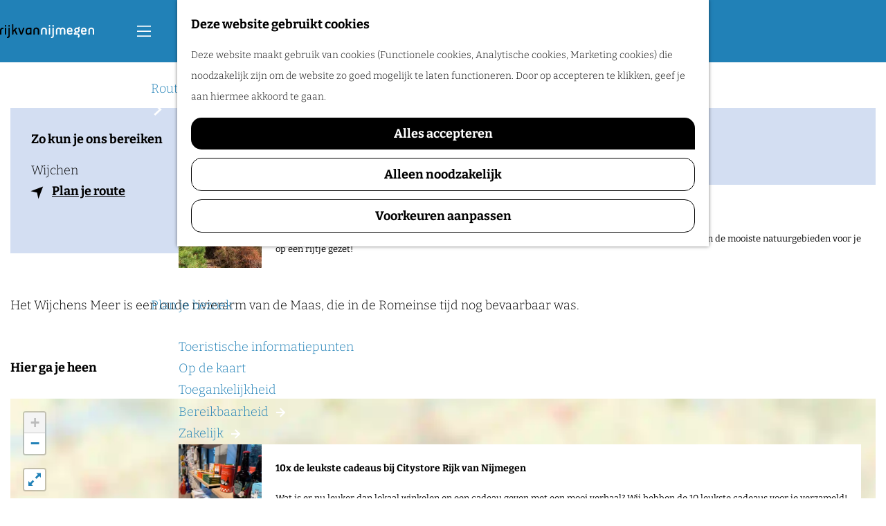

--- FILE ---
content_type: text/html; charset=UTF-8
request_url: https://www.visitnijmegen.com/locaties/3223052951/wijchens-meer
body_size: 11392
content:
<!DOCTYPE html>

<html lang="nl">
<head>
    <meta charset="utf-8">
    <meta http-equiv="X-UA-Compatible" content="IE=edge">
    <meta name="viewport" content="width=device-width, initial-scale=1.0">
    <meta name="msvalidate.01" content="0165B6DFBFDC76DB95E5AD1E4C980388"/>
    <meta name="theme-color" content="#2181B7">
<meta name="msapplication-TileColor" content="#2181B7"/>


    <title>
        Wijchens Meer |     </title>

                                            <script>
                window.dataLayer = window.dataLayer || [];
                function gtag(){dataLayer.push(arguments);}

                gtag('consent', 'default', {
                    'ad_personalization': 'denied',
                    'ad_storage': 'denied',
                    'ad_user_data': 'denied',
                    'analytics_storage': 'denied',
                    'functionality_storage': 'denied',
                    'personalization_storage': 'denied',
                    'security_storage': 'granted',
                    'wait_for_update': 500
                });
                gtag('set', 'ads_data_redaction', true);
            </script>
                                    <!-- Google Tag Manager -->
            <script>(function(w,d,s,l,i){w[l]=w[l]||[];w[l].push(
                    {'gtm.start': new Date().getTime(),event:'gtm.js'}
                );var f=d.getElementsByTagName(s)[0],
                    j=d.createElement(s),dl=l!='dataLayer'?'&l='+l:'';j.async=true;j.src=
                    'https://www.googletagmanager.com/gtm.js?id='+i+dl;f.parentNode.insertBefore(j,f);
                })(window,document,'script','dataLayer','GTM-WX3CWGG');
            </script>
            <!-- End Google Tag Manager -->
                                

                        

    <link rel="canonical" href="https://www.visitnijmegen.com/locaties/3223052951/wijchens-meer" />



            <meta name="description" content="Het Wijchens Meer is een oude rivierarm van de Maas, die in de Romeinse tijd nog bevaarbaar was.">
        
                                <meta property="og:title" content="Wijchens Meer" />
                                <meta property="og:description" content="Het Wijchens Meer is een oude rivierarm van de Maas, die in de Romeinse tijd nog bevaarbaar was." />
                                <meta property="og:url" content="https://www.visitnijmegen.com/locaties/3223052951/wijchens-meer" />
                                <meta property="og:type" content="website" />
            

                                <meta name="twitter:card" content="summary" />
                                <meta name="twitter:title" content="Wijchens Meer" />
                                <meta name="twitter:description" content="Het Wijchens Meer is een oude rivierarm van de Maas, die in de Romeinse tijd nog bevaarbaar was." />
            






            
        <link rel="shortcut icon" href="/build/assets/favicon.ac3f270b82b33b978cca.ico" type="image/x-icon">
<link rel="apple-touch-icon" href="/build/assets/apple-touch-icon.2446616dca9f203517d2.png">

<link rel="apple-touch-icon-precomposed" sizes="57x57" href="/build/assets/apple-touch-icon-57x57.a15fd796765dc8fc331b.png"/>
<link rel="apple-touch-icon-precomposed" sizes="114x114" href="/build/assets/apple-touch-icon-114x114.033767d619c1f58f6cff.png"/>
<link rel="apple-touch-icon-precomposed" sizes="72x72" href="/build/assets/apple-touch-icon-72x72.93ada82553bbdd4a8d1e.png"/>
<link rel="apple-touch-icon-precomposed" sizes="144x144" href="/build/assets/apple-touch-icon-144x144.c12e2930b6b790d737ff.png"/>
<link rel="apple-touch-icon-precomposed" sizes="60x60" href="/build/assets/apple-touch-icon-60x60.16d95c8c4030d64805f4.png"/>
<link rel="apple-touch-icon-precomposed" sizes="120x120" href="/build/assets/apple-touch-icon-120x120.d3951101ce3fb225df4e.png"/>
<link rel="apple-touch-icon-precomposed" sizes="76x76" href="/build/assets/apple-touch-icon-76x76.b604f2abdfd4a42bf8df.png"/>
<link rel="apple-touch-icon-precomposed" sizes="152x152" href="/build/assets/apple-touch-icon-152x152.2446616dca9f203517d2.png"/>
<link rel="icon" type="image/png" href="/build/assets/favicon-196x196.3734dc061755b7cf1c5d.png" sizes="196x196"/>
<link rel="icon" type="image/png" href="/build/assets/favicon-96x96.070db73335e4e05dc8ff.png" sizes="96x96"/>
<link rel="icon" type="image/png" href="/build/assets/favicon-32x32.554439e22cacb16c92b5.png" sizes="32x32"/>
<link rel="icon" type="image/png" href="/build/assets/favicon-16x16.f5150236748d9232216d.png" sizes="16x16"/>
<link rel="icon" type="image/png" href="/build/assets/favicon-128.b88a5d1fa1164be0966b.png" sizes="128x128"/>
<meta name="application-name" content="Visit Nijmegen"/>
<meta name="msapplication-TileImage" content="/build/assets/mstile-144x144.c12e2930b6b790d737ff.png"/>
<meta name="msapplication-square70x70logo" content="/build/assets/mstile-70x70.b88a5d1fa1164be0966b.png"/>
<meta name="msapplication-square150x150logo" content="/build/assets/mstile-150x150.8700f9ad6f6e79e38fef.png"/>
<meta name="msapplication-wide310x150logo" content="/build/assets/mstile-310x150.292bbf00c4829256e66e.png"/>
<meta name="msapplication-square310x310logo" content="/build/assets/mstile-310x310.acba752856e20548c937.png"/>


        <link rel="preload" href="/build/assets/bitter-v39-latin-300.c4a3f97457390e514b1d.woff2" as="font" type="font/woff2" crossorigin>
    <link rel="preload" href="/build/assets/bitter-v39-latin-700.382e48af1d23d0f394d7.woff2" as="font" type="font/woff2" crossorigin>

                        <link rel="stylesheet" href="/build/main.d91bad2099414bd2b1ea.css">
        <link rel="stylesheet" href="/build/main-print.2e218fe974423485ea3c.css" media="print">


        <script src="/build/runtime.b6c1054f32baf5db501b.bundle.js" defer></script>
<script src="/build/main.9898c5a458eaba2a8518.bundle.js" defer></script>

<script>
  var odpClientApi = 'https\u003A\/\/www.visitnijmegen.com\/_client\/odp\/api';
  var clientFavorites = 'https\u003A\/\/www.visitnijmegen.com\/_client\/favorite';
</script>


        <script>
    (function(w,d,e,u,f,l,n){w[f]=w[f]||function(){(w[f].q=w[f].q||[])
        .push(arguments);},l=d.createElement(e),l.async=1,l.src=u,
        n=d.getElementsByTagName(e)[0],n.parentNode.insertBefore(l,n);})
    (window,document,'script','https://assets.mailerlite.com/js/universal.js','ml');
    ml('account', '422484');
</script>


        
    <script src="https://cdnjs.cloudflare.com/ajax/libs/jquery/2.2.4/jquery.min.js" integrity="sha512-DUC8yqWf7ez3JD1jszxCWSVB0DMP78eOyBpMa5aJki1bIRARykviOuImIczkxlj1KhVSyS16w2FSQetkD4UU2w==" crossorigin="anonymous" referrerpolicy="no-referrer"></script>
</head>

<body class=" "
      data-ga-value=3223052951                                                          data-has-no-pageparts="true"
                  data-instant-intensity="viewport"
       data-cookie-bundle-enabled="true">
                                                    <!-- Google Tag Manager (noscript) -->
            <noscript>
                <iframe src="https://www.googletagmanager.com/ns.html?id=GTM-WX3CWGG"
                    height="0" width="0" style="display:none;visibility:hidden"></iframe>
            </noscript>
            <!-- End Google Tag Manager (noscript) -->
                        

                
    <header class="main-header">
        <a href="#main" class="header__skiplink">Ga naar inhoud</a>
        <div class="container-fluid">
                                                            <a href="/" class="main-header__logo">
                                    <svg xmlns="http://www.w3.org/2000/svg" viewBox="0 0 330.7 50.1" width="330.7" height="50.1" class="main-header__logo__img">
            <path d="M1.7 37.4c-.5 0-.9-.1-1.2-.4-.4-.3-.5-.7-.5-1.2v-14c0-2.7.8-4.9 2.3-6.5s3.7-2.5 6.4-2.5h2c.5 0 .9.1 1.2.4.3.3.4.7.4 1.2v1.4c0 .5-.1.9-.4 1.2-.3.3-.7.4-1.2.4H9.1c-1.4 0-2.4.4-3.1 1.3-.7.9-1 2-1 3.4v13.8c0 .5-.1.9-.4 1.2-.3.3-.7.4-1.2.4H1.7zM18.4 8.8c-.5 0-.9-.1-1.2-.4-.3-.3-.4-.7-.4-1.2V4.4c0-.5.1-.9.4-1.2.3-.3.7-.4 1.2-.4H20c.5 0 .9.1 1.2.4.3.3.4.7.4 1.2v2.8c0 .5-.1.9-.4 1.2-.3.3-.7.4-1.2.4h-1.6zm0 28.6c-.5 0-.9-.1-1.2-.4-.3-.3-.4-.7-.4-1.2V14.3c0-.5.1-.9.4-1.2.3-.3.7-.4 1.2-.4H20c.5 0 .9.1 1.2.4.3.3.4.7.4 1.2v21.4c0 .5-.1.9-.4 1.2-.3.3-.7.4-1.2.4h-1.6zM25.8 50.1c-.5 0-.9-.1-1.2-.4-.3-.3-.4-.7-.4-1.2V47c0-.5.1-.9.4-1.2.3-.3.7-.4 1.2-.4h.6a3 3 0 0 0 2.3-.9 4 4 0 0 0 .8-2.6V14.3c0-.5.1-.9.4-1.2.3-.3.7-.4 1.2-.4h1.6c.5 0 .9.1 1.2.4.3.3.4.7.4 1.2v27.5c0 2.5-.7 4.5-2.1 6a7.3 7.3 0 0 1-5.6 2.2h-.8zm5.3-41.3c-.5 0-.9-.1-1.2-.4-.3-.3-.4-.7-.4-1.2V4.4c0-.5.1-.9.4-1.2.3-.3.7-.4 1.2-.4h1.6c.5 0 .9.1 1.2.4.3.3.4.7.4 1.2v2.8c0 .5-.1.9-.4 1.2-.3.3-.7.4-1.2.4h-1.6zM58.1 37.4c-.9 0-1.6-.5-2-1.5L51 25.1c-.1-.3-.3-.4-.5-.4a1 1 0 0 0-.7.3l-2 2-.5.7a2 2 0 0 0-.2.9v7.2c0 .5-.1.9-.4 1.2-.3.3-.7.4-1.2.4h-1.6c-.5 0-.9-.1-1.2-.4-.3-.3-.4-.7-.4-1.2V1.7c0-.5.1-.9.4-1.2.1-.4.5-.5 1-.5h1.6c.5 0 .9.1 1.2.4.4.3.5.7.5 1.3V20l.2.6c.2.1.4 0 .6-.2l6.8-6.9.9-.7 1.2-.2h2.9c.6 0 1 .2 1.1.6.1.4 0 .8-.4 1.2L55 19.6c-.7.6-.8 1.3-.5 2l6.7 13.8c.3.6.3 1 .1 1.4-.2.4-.6.6-1.2.6h-2zM73.5 37.4c-.5 0-.9-.1-1.2-.3-.3-.2-.6-.6-.7-1.2L64 14.2c-.2-.5-.2-.9.1-1.1.2-.3.6-.4 1.1-.4h2c1 0 1.6.4 1.9 1.3l5.2 16.3c.1.4.3.6.5.6.3 0 .4-.2.6-.6L80.6 14c.3-.9.9-1.3 1.9-1.3h2c.5 0 .9.1 1.1.4.2.3.2.7.1 1.1l-7.5 21.7c-.2.6-.4 1-.7 1.2-.3.2-.7.3-1.2.3h-2.8zM107.2 37.4c-.5 0-.9-.2-1.2-.5-.3-.3-.4-.7-.4-1.1l-.2-.4c-.2-.1-.3 0-.5.2-.5.7-1.3 1.3-2.3 1.7a9.8 9.8 0 0 1-7.2 0c-1.1-.5-2-1.2-2.8-2s-1.4-1.9-1.8-3.2-.7-2.6-.7-4v-4.9c0-1.4.3-2.8.8-4.1a8.3 8.3 0 0 1 2.2-3.3c.9-.9 2-1.7 3.3-2.2 1.3-.5 2.7-.8 4.2-.8h8.2c.5 0 .9.1 1.2.4.3.3.4.7.4 1.2v21.4c0 .5-.1.9-.4 1.2-.3.3-.7.4-1.2.4h-1.6zm-1.7-19.5c0-.4-.2-.5-.6-.5h-4.1c-1.8 0-3.3.6-4.3 1.7a6 6 0 0 0-1.5 4.1v5.4c0 1.4.4 2.5 1.2 3.4.8.9 2 1.3 3.4 1.3a7 7 0 0 0 2.6-.5c.7-.3 1.3-.8 1.8-1.4.5-.6.8-1.2 1.1-2 .2-.7.4-1.5.4-2.2v-9.3zM134.1 37.4c-.5 0-.9-.1-1.2-.4-.3-.3-.4-.7-.4-1.2V22c0-1.4-.4-2.6-1.3-3.7a5 5 0 0 0-3.9-1.6c-1.8 0-3.1.5-3.9 1.6-.9 1-1.3 2.3-1.3 3.7v13.8c0 .5-.1.9-.4 1.2-.3.3-.7.4-1.2.4h-1.6c-.5 0-.9-.1-1.2-.4-.3-.3-.4-.7-.4-1.2V22a9.9 9.9 0 0 1 2.8-7 9 9 0 0 1 3.2-2.1 11.2 11.2 0 0 1 8.4 0c1.2.5 2.3 1.2 3.2 2.1a9.9 9.9 0 0 1 2.8 7v13.8c0 .5-.1.9-.4 1.2-.3.3-.7.4-1.2.4h-2z" class="main-header__logo-black"/>
            <path d="M161.1 37.4c-.5 0-.9-.1-1.2-.4-.3-.3-.4-.7-.4-1.2V22c0-1.4-.4-2.6-1.3-3.7a5 5 0 0 0-3.9-1.6c-1.8 0-3.1.5-3.9 1.6-.9 1-1.3 2.3-1.3 3.7v13.8c0 .5-.1.9-.4 1.2-.3.3-.7.4-1.2.4h-1.6c-.5 0-.9-.1-1.2-.4-.3-.3-.4-.7-.4-1.2V22a9.9 9.9 0 0 1 2.8-7 9 9 0 0 1 3.2-2.1 11.2 11.2 0 0 1 8.4 0c1.2.5 2.3 1.2 3.2 2.1a9.9 9.9 0 0 1 2.8 7v13.8c0 .5-.1.9-.4 1.2-.3.3-.7.4-1.2.4h-2zM173.2 8.8c-.5 0-.9-.1-1.2-.4-.3-.3-.4-.7-.4-1.2V4.4c0-.5.1-.9.4-1.2.3-.3.7-.4 1.2-.4h1.6c.5 0 .9.1 1.2.4.3.3.4.7.4 1.2v2.8c0 .5-.1.9-.4 1.2-.3.3-.7.4-1.2.4h-1.6zm0 28.6c-.5 0-.9-.1-1.2-.4-.3-.3-.4-.7-.4-1.2V14.3c0-.5.1-.9.4-1.2.3-.3.7-.4 1.2-.4h1.6c.5 0 .9.1 1.2.4.3.3.4.7.4 1.2v21.4c0 .5-.1.9-.4 1.2-.3.3-.7.4-1.2.4h-1.6zM180.6 50.1c-.5 0-.9-.1-1.2-.4-.3-.3-.4-.7-.4-1.2V47c0-.5.1-.9.4-1.2.3-.3.7-.4 1.2-.4h.5a3 3 0 0 0 2.3-.9 4 4 0 0 0 .8-2.6V14.3c0-.5.1-.9.4-1.2.3-.3.7-.4 1.2-.4h1.7c.5 0 .9.1 1.2.4.3.3.4.7.4 1.2v27.5c0 2.5-.7 4.5-2.1 6a7.3 7.3 0 0 1-5.6 2.2h-.8zm5.2-41.3c-.5 0-.9-.1-1.2-.4-.3-.3-.4-.7-.4-1.2V4.4c0-.5.1-.9.4-1.2.3-.3.7-.4 1.2-.4h1.7c.5 0 .9.1 1.2.4.3.3.4.7.4 1.2v2.8c0 .5-.1.9-.4 1.2-.3.3-.7.4-1.2.4h-1.7zM226 37.4c-.5 0-.9-.1-1.2-.4-.3-.3-.4-.7-.4-1.2V21.5c0-.6-.1-1.2-.3-1.7l-.8-1.5c-.4-.4-.8-.8-1.4-1.1-.6-.3-1.3-.4-2.1-.4s-1.5.1-2.1.4c-.6.3-1 .6-1.4 1.1-.4.4-.6.9-.8 1.5s-.2 1.1-.2 1.7v14.3c0 .5-.1.9-.4 1.2-.3.3-.7.4-1.2.4H212c-.5 0-.9-.1-1.2-.4-.3-.3-.4-.7-.4-1.2V21.5c0-.6-.1-1.2-.3-1.7l-.8-1.5c-.4-.4-.8-.8-1.4-1.1-.6-.3-1.2-.4-2-.4s-1.4.1-2 .4c-.6.3-1.1.6-1.4 1.1-.4.4-.6.9-.8 1.5-.2.5-.3 1.1-.3 1.7v14.3c0 .5-.1.9-.4 1.2-.3.3-.7.4-1.2.4h-1.6c-.5 0-.9-.1-1.2-.4-.3-.3-.4-.7-.4-1.2V21.5a9 9 0 0 1 .7-3.7c.5-1.2 1.1-2.1 1.9-3a9.3 9.3 0 0 1 6.9-2.7c1.4 0 2.6.3 3.7.8s2 1.1 2.7 1.7c.4.3.7.3 1 0a9 9 0 0 1 2.7-1.8c1.1-.5 2.4-.7 3.8-.7s2.7.2 3.9.7a8 8 0 0 1 3 2c.8.8 1.5 1.8 1.9 3 .5 1.2.7 2.4.7 3.7v14.3c0 .5-.1.9-.4 1.2-.3.3-.7.4-1.2.4H226zM253.8 32c.3.3.5.7.5 1.1 0 .4-.2.8-.5 1.2-.7.9-1.8 1.8-3.2 2.5-1.4.8-3.1 1.2-5.1 1.2-1.5 0-2.9-.2-4.2-.7s-2.3-1.2-3.2-2.1-1.6-1.9-2-3.1a9.4 9.4 0 0 1-.7-3.7v-6.5c0-1.3.2-2.6.6-3.8.4-1.2 1-2.2 1.9-3.1.8-.9 1.8-1.6 3-2.1a10.7 10.7 0 0 1 8.2 0 9.5 9.5 0 0 1 5.8 9v3.3c0 .5-.1.9-.4 1.2-.3.3-.7.4-1.2.4h-12.4c-.4 0-.5.2-.5.5v1c0 1.4.4 2.6 1.2 3.5s2.1 1.4 3.9 1.4c1.4 0 2.5-.2 3.2-.7l1.8-1.4c.4-.4.8-.6 1.2-.6.4 0 .8.2 1.1.5l1 1zm-3.9-10.2c0-1.4-.4-2.6-1.2-3.6-.8-1-2-1.5-3.8-1.5-1.7 0-2.9.5-3.6 1.5a6 6 0 0 0-1 3.6v.3c0 .4.2.5.5.5h8.5c.4 0 .5-.2.5-.5v-.3zM273 46.8c-.6-.8-.5-1.6.4-2.3.5-.3.9-.7 1.2-1.2a4 4 0 0 0 .5-2c0-1.2-.4-2.1-1.3-2.8s-2-1.1-3.4-1.1h-9.5c-.5 0-.9-.1-1.2-.4-.3-.3-.4-.7-.4-1.2v-1.4c0-.8.3-1.6.9-2.5l2.6-3.6c.2-.3.2-.6.2-.9l-.3-.7a9.9 9.9 0 0 1-1.8-5.3c0-1.3.3-2.5.8-3.6s1.2-2.1 2.1-3c.9-.8 1.9-1.5 3.1-2a9.4 9.4 0 0 1 4.8-.6l1.3.3c.5.1.9.2 1.1.1l.6-.5 1.8-2.4c.3-.4.7-.6 1.1-.7.4-.1.8.1 1.2.4l1.1.8c.4.3.6.7.7 1.1.1.4-.1.8-.4 1.2l-1.8 2.4a1 1 0 0 0-.1.9l.4.9a8.6 8.6 0 0 1 .6 8.4 8.6 8.6 0 0 1-2.1 2.9 11 11 0 0 1-3.1 2c-1.2.5-2.4.7-3.7.7l-1.4-.1-1.2-.2c-.3-.1-.6-.1-.8 0s-.5.2-.7.5l-.9 1.2c-.3.5-.2.8.5.8h4.2c1.3 0 2.6.2 3.8.6 1.2.4 2.2 1 3.1 1.7s1.6 1.6 2.1 2.7.8 2.2.8 3.5c0 1.9-.4 3.4-1.2 4.5-.8 1.1-1.6 2-2.6 2.6-.4.3-.8.3-1.2.2-.4-.1-.8-.3-1-.6l-.9-1.3zm-2.5-20.7a4 4 0 0 0 1.8-.4 4 4 0 0 0 1.5-1 4 4 0 0 0 1-1.5c.3-.6.4-1.2.4-1.8s-.1-1.3-.4-1.8c-.3-.6-.6-1.1-1-1.5a4 4 0 0 0-1.5-1c-.6-.2-1.2-.4-1.8-.4a4 4 0 0 0-1.8.4 4 4 0 0 0-1.5 1 4 4 0 0 0-1 1.5c-.3.6-.4 1.2-.4 1.8s.1 1.3.4 1.8c.3.6.6 1.1 1 1.5.4.4.9.8 1.5 1a4 4 0 0 0 1.8.4zM303.2 32c.3.3.5.7.5 1.1 0 .4-.2.8-.5 1.2-.7.9-1.8 1.8-3.2 2.5-1.4.8-3.1 1.2-5.1 1.2-1.5 0-2.9-.2-4.2-.7s-2.3-1.2-3.2-2.1-1.6-1.9-2-3.1a9.4 9.4 0 0 1-.7-3.7v-6.5c0-1.3.2-2.6.6-3.8.4-1.2 1-2.2 1.9-3.1.8-.9 1.8-1.6 3-2.1a10.7 10.7 0 0 1 8.2 0 9.5 9.5 0 0 1 5.8 9v3.3c0 .5-.1.9-.4 1.2-.3.3-.7.4-1.2.4h-12.4c-.4 0-.5.2-.5.5v1c0 1.4.4 2.6 1.2 3.5s2.1 1.4 3.9 1.4c1.4 0 2.5-.2 3.2-.7l1.8-1.4c.4-.4.8-.6 1.2-.6.4 0 .8.2 1.1.5l1 1zm-3.9-10.2c0-1.4-.4-2.6-1.2-3.6-.8-1-2-1.5-3.8-1.5-1.7 0-2.9.5-3.6 1.5a6 6 0 0 0-1 3.6v.3c0 .4.2.5.5.5h8.5c.4 0 .5-.2.5-.5v-.3zM327.4 37.4c-.5 0-.9-.1-1.2-.4-.3-.3-.4-.7-.4-1.2V22c0-1.4-.4-2.6-1.3-3.7s-2.2-1.6-3.9-1.6c-1.8 0-3.1.5-3.9 1.6-.9 1-1.3 2.3-1.3 3.7v13.8c0 .5-.1.9-.4 1.2-.3.3-.7.4-1.2.4H312c-.5 0-.9-.1-1.2-.4-.3-.3-.4-.7-.4-1.2V22a9.9 9.9 0 0 1 2.8-7 9 9 0 0 1 3.2-2.1 11.2 11.2 0 0 1 8.4 0c1.2.5 2.3 1.2 3.2 2.1s1.6 2 2.1 3.2.7 2.5.7 3.8v13.8c0 .5-.1.9-.4 1.2-.3.3-.7.4-1.2.4h-1.8z" class="main-header__logo-primary"/>
        </svg>
                            <span class="sr-only">Ga naar de homepage</span>
                    </a>
                            
                    <nav id="main-nav" class="main-header__nav main-nav" aria-label="Primair">
        <ul class="menu">
                                                                                            <li class="main-nav__parent-wrapper main-nav__parent-wrapper--has-children" data-a11y="close">
                                        <button class="menu__children-back-btn">
            <span class="icon icon-font icon-fill-chevron-left main-header--mobile__back-btn-icon" aria-hidden="true"></span>
            Terug
        </button>
                                            <a href="/zien-doen" class="main-nav__link main-nav__link-parent main-nav__link--has-children      main-nav-parent-link__theme--default"
                aria-haspopup="true" aria-expanded="false"
                aria-controls="menu__children-18"                
                >
                            <span class="main-nav__link-title button-content--reset">Zien en Doen</span>
                                                                                                                                    </a>
                                    
                                <div class="menu__children-wrapper">
            <ul id="menu__children-18" class="menu__children">
                                                    <li class="main-nav__child-wrapper main-nav-child__theme--default">
                <a href="/evenementen" class="main-nav__link main-nav__link-child       main-nav-child-link__theme--default"
                                
                >
                            <span class="main-nav__link-title button-content--reset">UITagenda</span>
                                                                                                                                    </a>
                                </li>
                                                        <li class="main-nav__child-wrapper main-nav-child__theme--default">
                <a href="/zien-doen/eropuit-met-kinderen" class="main-nav__link main-nav__link-child       main-nav-child-link__theme--default"
                                
                >
                            <span class="main-nav__link-title button-content--reset">Eropuit met kinderen</span>
                                                                                                                                    </a>
                                </li>
                                                        <li class="main-nav__child-wrapper main-nav-child__theme--default">
                <a href="/zien-doen/actief" class="main-nav__link main-nav__link-child       main-nav-child-link__theme--default"
                                
                >
                            <span class="main-nav__link-title button-content--reset">Actief</span>
                                                                                                                                    </a>
                                </li>
                                                        <li class="main-nav__child-wrapper main-nav-child__theme--default">
                <a href="/zien-doen/winkelen" class="main-nav__link main-nav__link-child       main-nav-child-link__theme--default"
                                
                >
                            <span class="main-nav__link-title button-content--reset">Winkelen</span>
                                                                                                                                    </a>
                                </li>
                                                        <li class="main-nav__child-wrapper main-nav-child__theme--default">
                <a href="/zien-doen/ontspannen" class="main-nav__link main-nav__link-child       main-nav-child-link__theme--default"
                                
                >
                            <span class="main-nav__link-title button-content--reset">Ontspannen</span>
                                                                                                                                    </a>
                                </li>
                                                        <li class="main-nav__child-wrapper main-nav-child__theme--default">
                <a href="/zien-doen/eten-drinken" class="main-nav__link main-nav__link-child       main-nav-child-link__theme--default"
                                
                >
                            <span class="main-nav__link-title button-content--reset">Eten en Drinken</span>
                                                                                                                                    </a>
                                </li>
                                                        <li class="main-nav__child-wrapper main-nav-child__theme--default">
                <a href="/zien-doen/overnachten" class="main-nav__link main-nav__link-child       main-nav-child-link__theme--default"
                                
                >
                            <span class="main-nav__link-title button-content--reset">Overnachten</span>
                                                                                                                                    </a>
                                </li>
                                                        <li class="main-nav__child-wrapper main-nav-child__theme--highlight">
                <a href="/ontdek/wijn" class="main-nav__link main-nav__link-child   main-nav__link--has-subtitle main-nav__link--has-media   main-nav-child-link__theme--highlight"
                                
                >
                            <span class="main-nav__link-title button-content--reset">Het wijndorp Groesbeek</span>
                                                                            <span class="main-nav__link-subtitle button-content--reset">Voor een goed glas wijn hoef je niet naar het buitenland. In wijndorp Groesbeek maken zes wijnboeren de heerlijkste lokale wijnen.</span>
                                                                                                                                                                                                                    <picture class="img__wrapper img--theme-default main-nav__link-image button-content--reset"
                    >
                                                                                                                                                                        <source type="image/webp"
                                        srcset="https://assets.plaece.nl/thumb/ZQvPV6j9k0BzdKe3O_24VoonXW6KIgWJpx4M4on8sWI/resizing_type:fit/width:300/height:0/gravity:sm/enlarge:0/aHR0cHM6Ly9hc3NldHMucGxhZWNlLm5sL2t1bWEtbmlqbWVnZW4vdXBsb2Fkcy9tZWRpYS81YzM1ZjZjZmM5MDc0L3dpam5yb3V0ZS5qcGc.webp">
                                                                            <source srcset="https://assets.plaece.nl/thumb/w5vdFCrXPg2okd4oUMXdyoE5fTiwWgApNhzpwrtT1Eg/resizing_type:fit/width:300/height:0/gravity:sm/enlarge:0/aHR0cHM6Ly9hc3NldHMucGxhZWNlLm5sL2t1bWEtbmlqbWVnZW4vdXBsb2Fkcy9tZWRpYS81YzM1ZjZjZmM5MDc0L3dpam5yb3V0ZS5qcGc.jpg">
                                                    <img src="https://assets.plaece.nl/thumb/w5vdFCrXPg2okd4oUMXdyoE5fTiwWgApNhzpwrtT1Eg/resizing_type:fit/width:300/height:0/gravity:sm/enlarge:0/aHR0cHM6Ly9hc3NldHMucGxhZWNlLm5sL2t1bWEtbmlqbWVnZW4vdXBsb2Fkcy9tZWRpYS81YzM1ZjZjZmM5MDc0L3dpam5yb3V0ZS5qcGc.jpg"
                        class="img__main "
                        alt="" loading="lazy"
                        >
            </picture>
                                    </a>
                                </li>
                                </ul>
        </div>
                    </li>
                                    <li class="main-nav__parent-wrapper main-nav__parent-wrapper--has-children" data-a11y="close">
                                        <button class="menu__children-back-btn">
            <span class="icon icon-font icon-fill-chevron-left main-header--mobile__back-btn-icon" aria-hidden="true"></span>
            Terug
        </button>
                                            <a href="/ontdek" class="main-nav__link main-nav__link-parent main-nav__link--has-children      main-nav-parent-link__theme--default"
                aria-haspopup="true" aria-expanded="false"
                aria-controls="menu__children-14"                
                >
                            <span class="main-nav__link-title button-content--reset">Ontdek</span>
                                                                                                                                    </a>
                                    
                                <div class="menu__children-wrapper">
            <ul id="menu__children-14" class="menu__children">
                                                    <li class="main-nav__child-wrapper main-nav-child__theme--default">
                <a href="/ontdek/cultuur-en-historie" class="main-nav__link main-nav__link-child       main-nav-child-link__theme--default"
                                
                >
                            <span class="main-nav__link-title button-content--reset">Cultuur en Historie</span>
                                                                                                                                    </a>
                                </li>
                                                        <li class="main-nav__child-wrapper main-nav-child__theme--default">
                <a href="/ontdek/kastelen" class="main-nav__link main-nav__link-child       main-nav-child-link__theme--default"
                                
                >
                            <span class="main-nav__link-title button-content--reset">Kastelen</span>
                                                                                                                                    </a>
                                </li>
                                                        <li class="main-nav__child-wrapper main-nav-child__theme--default">
                <a href="/ontdek/natuur" class="main-nav__link main-nav__link-child       main-nav-child-link__theme--default"
                                
                >
                            <span class="main-nav__link-title button-content--reset">Natuur</span>
                                                                                                                                    </a>
                                </li>
                                                        <li class="main-nav__child-wrapper main-nav-child__theme--default">
                <a href="/ontdek/romeinen" class="main-nav__link main-nav__link-child       main-nav-child-link__theme--default"
                                
                >
                            <span class="main-nav__link-title button-content--reset">Romeins erfgoed</span>
                                                                                                                                    </a>
                                </li>
                                                        <li class="main-nav__child-wrapper main-nav-child__theme--default">
                <a href="https://www.visitnijmegen.com/ontdek/nijmeegse-vierdaagse?ins_rd=d3d3LnZpc2l0bmlqbWVnZW4ubmw%3D" class="main-nav__link main-nav__link-child       main-nav-child-link__theme--default"
                                
                >
                            <span class="main-nav__link-title button-content--reset">Nijmeegse 4Daagse</span>
                                                                                                                                    </a>
                                </li>
                                                        <li class="main-nav__child-wrapper main-nav-child__theme--default">
                <a href="/ontdek/wijn" class="main-nav__link main-nav__link-child       main-nav-child-link__theme--default"
                                
                >
                            <span class="main-nav__link-title button-content--reset">Wijn</span>
                                                                                                                                    </a>
                                </li>
                                                        <li class="main-nav__child-wrapper main-nav-child__theme--default">
                <a href="/ontdek/plaatsen" class="main-nav__link main-nav__link-child       main-nav-child-link__theme--default"
                                
                >
                            <span class="main-nav__link-title button-content--reset">Plaatsen</span>
                                                                                                                                    </a>
                                </li>
                                                        <li class="main-nav__child-wrapper main-nav-child__theme--default">
                <a href="/artikelen" class="main-nav__link main-nav__link-child       main-nav-child-link__theme--default"
                                
                >
                            <span class="main-nav__link-title button-content--reset">Inspiratie</span>
                                                                                                                                    </a>
                                </li>
                                                        <li class="main-nav__child-wrapper main-nav-child__theme--highlight">
                <a href="https://specials.visitnijmegen.com/winter-2025/start" class="main-nav__link main-nav__link-child   main-nav__link--has-subtitle main-nav__link--has-media   main-nav-child-link__theme--highlight"
                                
                >
                            <span class="main-nav__link-title button-content--reset">Winterspecial</span>
                                                                            <span class="main-nav__link-subtitle button-content--reset">Ontdek de leukste uitjes voor de winter in onze Winterspecial!</span>
                                                                                                                                                                                                                    <picture class="img__wrapper img--theme-default main-nav__link-image button-content--reset"
                    >
                                                                                                                                                                        <source type="image/webp"
                                        srcset="https://assets.plaece.nl/thumb/vPuBhVu2Z_8gvMg6ES2yRX6__nFw5LTTnaaJUiR13vI/resizing_type:fit/width:300/height:0/gravity:sm/enlarge:0/aHR0cHM6Ly9hc3NldHMucGxhZWNlLm5sL2t1bWEtbmlqbWVnZW4vdXBsb2Fkcy9tZWRpYS82OTI1YmNhZTNjN2MzL3ZhbGtob2YuanBn.webp">
                                                                            <source srcset="https://assets.plaece.nl/thumb/BP6y5S8g3B23YI1t0QYlYuAxEHkj9fKo1z4fdNEt1Dg/resizing_type:fit/width:300/height:0/gravity:sm/enlarge:0/aHR0cHM6Ly9hc3NldHMucGxhZWNlLm5sL2t1bWEtbmlqbWVnZW4vdXBsb2Fkcy9tZWRpYS82OTI1YmNhZTNjN2MzL3ZhbGtob2YuanBn.jpg">
                                                    <img src="https://assets.plaece.nl/thumb/BP6y5S8g3B23YI1t0QYlYuAxEHkj9fKo1z4fdNEt1Dg/resizing_type:fit/width:300/height:0/gravity:sm/enlarge:0/aHR0cHM6Ly9hc3NldHMucGxhZWNlLm5sL2t1bWEtbmlqbWVnZW4vdXBsb2Fkcy9tZWRpYS82OTI1YmNhZTNjN2MzL3ZhbGtob2YuanBn.jpg"
                        class="img__main "
                        alt="" loading="lazy"
                        >
            </picture>
                                    </a>
                                </li>
                                </ul>
        </div>
                    </li>
                                    <li class="main-nav__parent-wrapper main-nav__parent-wrapper--has-children" data-a11y="close">
                                        <button class="menu__children-back-btn">
            <span class="icon icon-font icon-fill-chevron-left main-header--mobile__back-btn-icon" aria-hidden="true"></span>
            Terug
        </button>
                                            <a href="/routes" class="main-nav__link main-nav__link-parent main-nav__link--has-children      main-nav-parent-link__theme--default"
                aria-haspopup="true" aria-expanded="false"
                aria-controls="menu__children-125"                
                >
                            <span class="main-nav__link-title button-content--reset">Routes</span>
                                                                                                                                    </a>
                                    
                                <div class="menu__children-wrapper">
            <ul id="menu__children-125" class="menu__children">
                                                    <li class="main-nav__child-wrapper main-nav-child__theme--default">
                <a href="/routes/wandelen" class="main-nav__link main-nav__link-child       main-nav-child-link__theme--default"
                                
                >
                            <span class="main-nav__link-title button-content--reset">Wandelen</span>
                                                                                                                                    </a>
                                </li>
                                                        <li class="main-nav__child-wrapper main-nav-child__theme--default">
                <a href="/routes/fietsen" class="main-nav__link main-nav__link-child       main-nav-child-link__theme--default"
                                
                >
                            <span class="main-nav__link-title button-content--reset">Fietsen</span>
                                                                                                                                    </a>
                                </li>
                                                        <li class="main-nav__child-wrapper main-nav-child__theme--default">
                <a href="/routeplanner" class="main-nav__link main-nav__link-child       main-nav-child-link__theme--default"
                                
                >
                            <span class="main-nav__link-title button-content--reset">Routeplanner</span>
                                                                                                                                    </a>
                                </li>
                                                        <li class="main-nav__child-wrapper main-nav-child__theme--highlight">
                <a href="/artikelen/natuurgebieden-in-het-rijk-van-nijmegen" class="main-nav__link main-nav__link-child   main-nav__link--has-subtitle main-nav__link--has-media   main-nav-child-link__theme--highlight"
                                
                >
                            <span class="main-nav__link-title button-content--reset">Natuurgebieden in het Rijk van Nijmegen</span>
                                                                            <span class="main-nav__link-subtitle button-content--reset">De prachtige natuur in het Rijk van Nijmegen is heerlijk om doorheen te wandelen of fietsen. Wij hebben de mooiste natuurgebieden voor je op een rijtje gezet!</span>
                                                                                                                                                                                                                    <picture class="img__wrapper img--theme-default main-nav__link-image button-content--reset"
                    data-copyright="&copy; Jurjen Drenth">
                                                                                                                                                                        <source type="image/webp"
                                        srcset="https://assets.plaece.nl/thumb/rtgkaHNjD2qo1K-qjARNgyMp-0rcPD1h9818Gp2DfaI/resizing_type:fit/width:300/height:0/gravity:sm/enlarge:0/aHR0cHM6Ly9hc3NldHMucGxhZWNlLm5sL2t1bWEtbmlqbWVnZW4vdXBsb2Fkcy9tZWRpYS81ZjM2ODk0OTdlODdjL2pkcDkxODA5MDItNjkyN3MteTEuanBn.webp">
                                                                            <source srcset="https://assets.plaece.nl/thumb/0SwqYSlxlmZWx6nspvXWXqYt4X9esAmtDMot7NhoNa4/resizing_type:fit/width:300/height:0/gravity:sm/enlarge:0/aHR0cHM6Ly9hc3NldHMucGxhZWNlLm5sL2t1bWEtbmlqbWVnZW4vdXBsb2Fkcy9tZWRpYS81ZjM2ODk0OTdlODdjL2pkcDkxODA5MDItNjkyN3MteTEuanBn.jpg">
                                                    <img src="https://assets.plaece.nl/thumb/0SwqYSlxlmZWx6nspvXWXqYt4X9esAmtDMot7NhoNa4/resizing_type:fit/width:300/height:0/gravity:sm/enlarge:0/aHR0cHM6Ly9hc3NldHMucGxhZWNlLm5sL2t1bWEtbmlqbWVnZW4vdXBsb2Fkcy9tZWRpYS81ZjM2ODk0OTdlODdjL2pkcDkxODA5MDItNjkyN3MteTEuanBn.jpg"
                        class="img__main "
                        alt="Schotse Hooglander graast op de Mookerheide. De heide staat hier in augustus in bloei." loading="lazy"
                        >
            </picture>
                                    </a>
                                </li>
                                </ul>
        </div>
                    </li>
                                    <li class="main-nav__parent-wrapper main-nav__parent-wrapper--has-children" data-a11y="close">
                                        <button class="menu__children-back-btn">
            <span class="icon icon-font icon-fill-chevron-left main-header--mobile__back-btn-icon" aria-hidden="true"></span>
            Terug
        </button>
                                            <a href="/plan-je-bezoek" class="main-nav__link main-nav__link-parent main-nav__link--has-children      main-nav-parent-link__theme--default"
                aria-haspopup="true" aria-expanded="false"
                aria-controls="menu__children-19"                
                >
                            <span class="main-nav__link-title button-content--reset">Plan je bezoek</span>
                                                                                                                                    </a>
                                    
                                <div class="menu__children-wrapper">
            <ul id="menu__children-19" class="menu__children">
                                                    <li class="main-nav__child-wrapper main-nav-child__theme--default">
                <a href="/plan-je-bezoek/citystorenijmegen" class="main-nav__link main-nav__link-child       main-nav-child-link__theme--default"
                                
                >
                            <span class="main-nav__link-title button-content--reset">Toeristische informatiepunten</span>
                                                                                                                                    </a>
                                </li>
                                                        <li class="main-nav__child-wrapper main-nav-child__theme--default">
                <a href="/plan-je-bezoek/interactieve-kaart" class="main-nav__link main-nav__link-child       main-nav-child-link__theme--default"
                                
                >
                            <span class="main-nav__link-title button-content--reset">Op de kaart</span>
                                                                                                                                    </a>
                                </li>
                                                        <li class="main-nav__child-wrapper main-nav-child__theme--default">
                <a href="https://www.visitnijmegen.com/zorgeloos-op-vakantie" class="main-nav__link main-nav__link-child       main-nav-child-link__theme--default"
                                
                >
                            <span class="main-nav__link-title button-content--reset">Toegankelijkheid</span>
                                                                                                                                    </a>
                                </li>
                                                        <li class="main-nav__child-wrapper main-nav-child__theme--default">
                <a href="/plan-je-bezoek/bereikbaarheid" class="main-nav__link main-nav__link-child       main-nav-child-link__theme--default"
                                
                >
                            <span class="main-nav__link-title button-content--reset">Bereikbaarheid</span>
                                                                                                                                    </a>
                                </li>
                                                        <li class="main-nav__child-wrapper main-nav-child__theme--default">
                <a href="/plan-je-bezoek/zakelijk" class="main-nav__link main-nav__link-child       main-nav-child-link__theme--default"
                                
                >
                            <span class="main-nav__link-title button-content--reset">Zakelijk</span>
                                                                                                                                    </a>
                                </li>
                                                        <li class="main-nav__child-wrapper main-nav-child__theme--highlight">
                <a href="/artikelen/10x-de-leukste-cadeaus-bij-citystore-rijk-van-nijmegen" class="main-nav__link main-nav__link-child   main-nav__link--has-subtitle main-nav__link--has-media   main-nav-child-link__theme--highlight"
                                
                >
                            <span class="main-nav__link-title button-content--reset">10x de leukste cadeaus bij Citystore Rijk van Nijmegen</span>
                                                                            <span class="main-nav__link-subtitle button-content--reset">Wat is er nu leuker dan lokaal winkelen en een cadeau geven met een mooi verhaal? Wij hebben de 10 leukste cadeaus voor je verzameld!</span>
                                                                                                                                                                                                                    <picture class="img__wrapper img--theme-default main-nav__link-image button-content--reset"
                    >
                                                                                                                                                                        <source type="image/webp"
                                        srcset="https://assets.plaece.nl/thumb/EQVIHA4x4qlrgEyu_X4i1mRMK7FR-uI825qe0S5N518/resizing_type:fit/width:300/height:0/gravity:sm/enlarge:0/aHR0cHM6Ly9hc3NldHMucGxhZWNlLm5sL2t1bWEtbmlqbWVnZW4vdXBsb2Fkcy9tZWRpYS82NzQ3MjQxNTA4ZGE0L2FmYmVlbGRpbmctY3NuLmpwZw.webp">
                                                                            <source srcset="https://assets.plaece.nl/thumb/vwj3kKo_b6Csb-WTqodSdKezvsqwY5w4QkRlRVfDivw/resizing_type:fit/width:300/height:0/gravity:sm/enlarge:0/aHR0cHM6Ly9hc3NldHMucGxhZWNlLm5sL2t1bWEtbmlqbWVnZW4vdXBsb2Fkcy9tZWRpYS82NzQ3MjQxNTA4ZGE0L2FmYmVlbGRpbmctY3NuLmpwZw.jpg">
                                                    <img src="https://assets.plaece.nl/thumb/vwj3kKo_b6Csb-WTqodSdKezvsqwY5w4QkRlRVfDivw/resizing_type:fit/width:300/height:0/gravity:sm/enlarge:0/aHR0cHM6Ly9hc3NldHMucGxhZWNlLm5sL2t1bWEtbmlqbWVnZW4vdXBsb2Fkcy9tZWRpYS82NzQ3MjQxNTA4ZGE0L2FmYmVlbGRpbmctY3NuLmpwZw.jpg"
                        class="img__main "
                        alt="" loading="lazy"
                        >
            </picture>
                                    </a>
                                </li>
                                </ul>
        </div>
                    </li>
                                                </ul>
    </nav>
    <div class="main-nav__overlay"></div>

                                    <nav class="language-nav" data-a11y="close" aria-labelledby="language-nav-switcher" translate="no">
                            <span id="language-nav-switcher" class="sr-only">
                    Selecteer taal
                    <span class="sr-only" aria-current="true">Huidige taal: Nederlands</span>
                </span>
                                            <button class="language-nav__item language-nav__item--nl language-nav__active-lang"
                        aria-expanded="false" aria-controls="language-nav__items" aria-haspopup="true"
                        aria-labelledby="language-nav-switcher">
                    <span class="language-nav__text" aria-hidden="true">nl</span>
                </button>
                <span class="language-nav__item language-nav__item--nl language-nav__active-lang" aria-labelledby="language-nav-switcher">
                    <span class="language-nav__text" aria-hidden="true">nl</span>
                </span>
            
    <span class="language-nav__icon icon-font icon-fill-chevron-down" aria-hidden="true"></span>
                            <div id="language-nav__items" class="language-nav__items">
                                                                                                        <a href="https://en.visitnijmegen.com/"
                                   class="language-nav__item language-nav__item--en language-nav__link"
                                   lang="en" hreflang="en">
                                                                            <span class="language-nav__text" aria-hidden="true">en</span>
                                                                                                                <span class="sr-only">Go to the English page</span>
                                                                    </a>
                                                                                                                                                            <a href="https://de.visitnijmegen.com/"
                                   class="language-nav__item language-nav__item--de language-nav__link"
                                   lang="de" hreflang="de">
                                                                            <span class="language-nav__text" aria-hidden="true">de</span>
                                                                                                                <span class="sr-only">Gehen Sie zur deutschen Seite</span>
                                                                    </a>
                                                                                        </div>
                    </nav>
    

            <ul class="handles">
                                                                        <li class="handles__item handles__item--search">
                    <a href="/zoeken" class="handles__link " >
                        <span class="handles__icon icon-font icon-fill-magnifyglass" aria-hidden="true"></span>
                        <span class="handles__name">Zoeken</span>
                    </a>
                </li>
                    
                            <li class="handles__item handles__item--navigation">
                <button class="handles__link handles__link--menu" aria-haspopup="dialog" aria-controls="main-nav"
                        aria-expanded="false">
                    <span class="handles__icon icon-font icon-fill-menu" title="Menu"
                            aria-hidden="true"></span>
                    <span class="handles__name">Menu</span>
                </button>
            </li>
        
            </ul>
        </div>
    </header>

    
        <main id="main">
                
            

    <div class="odp-detail-container odp-detail-container--stretch-full odp-detail-container--stretch-full--location">
        <script type="application/ld+json">{
    "@context": "http://schema.org",
    "name": "Wijchens Meer",
    "description": "Het Wijchens Meer is een oude rivierarm van de Maas, die in de Romeinse tijd nog bevaarbaar was.",
    "@type": "Place",
    "address": {
        "@type": "PostalAddress",
        "addressCountry": "NL",
        "postalCode": null,
        "streetAddress": null,
        "addressLocality": "Wijchen"
    },
    "geo": {
        "latitude": 51.80837,
        "longitude": 5.73097,
        "@type": "GeoCoordinates"
    }
}</script>
                        <script>
          window.dataLayer = window.dataLayer || [];
          window.dataLayer.push({"categories":["bezienswaardigheid"],"city":"Wijchen"});
        </script>
    

        
            
                                
    <div class="item-details general-content promotions__basic-view">
        <div class="item-details__item-details-body item-details__location-details-body">

                


                <h1 class="item__title">Wijchens Meer</h1>


            
                                    <div class="item-details__content   ">
                <div class="item-details__column">
                                                <div class="odp-contact-information--container item-details__block">
                            <span class="anchor" id="item-details__contact-information"></span>
                                        <div class="odp-contact-information">
                                            <h2 class="odp-contact-information__header">Zo kun je ons bereiken</h2>
                                                                                            <div class="odp-contact-information__column">
                                        <address class="odp-contact-information__address">
                                                                                                                                         Wijchen
                                    
    </address>

                                            <a                             href="https://www.google.com/maps/dir/?api=1&amp;destination=51.80837%2C5.73097"
                                                class="odp-contact-information__route__link"
                                                data-ga-category="item-generic"
                                                data-ga-action="generic-route"
                                                target="_blank"
                    >                Plan je route
                <span class="sr-only">naar Wijchens Meer</span>
                <br/>
            </a>                                <p class="item__distance odp-contact-information__route__distance"
                data-distance-to="51.80837, 5.73097"
                data-distance-long="km" data-distance-short="m">vanaf jouw locatie
        </p>
    
    
                            </div>
                                                                                        <div class="odp-contact-information__column">
                                <ul class="list--reset odp-contact-information__contact-options">
                                                                            <li class="list-item--reset contact-options__option contact-options__option--route">
            <a                             href="https://www.google.com/maps/dir/?api=1&amp;destination=51.80837%2C5.73097"
                                                class="contact-options__link"
                                                data-ga-category="item-generic"
                                                data-ga-action="generic-route"
                    >                    <span class="contact-information__icon contact-options__icon icon-font icon-fill-gps"
                          aria-hidden="true"></span>
                                            <span class="contact-options__short-label">Route</span>
                        <span class="contact-options__long-label">Plan je route</span>
                                                                <span class="sr-only">naar Wijchens Meer</span>
                                    </a>        </li>
    
                                                                                                                                                </ul>

                                                    
                        </div>
                                                                        
                                    
                                    </div>
                    </div>
    

                            

                                                        <div class="item-details__intro-wrapper item-details__block">
            <span class="anchor" id="item-details__intro"></span>
            <p class="item-details__intro">Het Wijchens Meer is een oude rivierarm van de Maas, die in de Romeinse tijd nog bevaarbaar was.</p>
        </div>
    
                    
                            

                                

                    
                             

                    
                        
                </div>
                <div class="item-details__column">
                                            
                                
                
        
    <div class="item__full-width-header item-header--has-no-files location-header-has-no-files ">
            </div>


                    
                                                             <section class="item-map-wrapper item-map item__othermedia-wrapper" aria-label="Kaart">
                            <span class="anchor" id="item-details__map"></span>
                                                            <h2 class="item-details__heading item-details__heading-map">Hier ga je heen</h2>
                                                        <script src="https://itemwidgetmap.plaece.nl/map.js?apiUrl=https://login.toerismevan.nl/api/1.3"></script>
                <div id="item-map" class="item__map "></div>
                                                                                                            <script>
                                                                                                                                                        var ODPitemMap = new ODP.map('item-map', {"startZoom":18,"minZoom":2,"maxZoom":18,"center":[51.80837,5.73097],"attribution":"Powered by Esri | Esri, HERE, Garmin, USGS, Intermap, INCREMENT P, NRCAN, Esri Japan, METI, Esri China (Hong Kong), NOSTRA, \u00a9 OpenStreetMap contributors, and the GIS User Community","fullscreenControl":true,"tilesUrl":"https:\/\/{s}.tile.openstreetmap.fr\/hot\/{z}\/{x}\/{y}.png","locateControl":{"enabled":true,"position":"topleft","icon":["locatecontrol__icon icon-font icon-fill-crosshair"],"label":"Toon mij op de kaart","notFound":"Je locatie kan niet gevonden worden"}});
                                            </script>
                    <template data-odp-map="ODPitemMap" data-lat="51.80837" data-long="5.73097" data-marker='{&quot;icon&quot;:null,&quot;iconColor&quot;:&quot;white&quot;,&quot;markerColor&quot;:&quot;royalblue&quot;,&quot;resolveIcon&quot;:true,&quot;resolveColor&quot;:true,&quot;text&quot;:&quot;&lt;span class=\&quot;sr-only\&quot;&gt;Wijchens Meer&lt;\/span&gt;&quot;}'></template>
                                    </section>
            
                </div>
            </div>

                <div  data-controller="live" data-live-name-value="RelatedItems" data-live-url-value="/nl/_components/RelatedItems" id="live-2624688661-0" data-live-props-value="{&quot;tabs&quot;:[{&quot;type&quot;:&quot;route&quot;,&quot;name&quot;:&quot;default&quot;}],&quot;item&quot;:&quot;{\&quot;id\&quot;:74962,\&quot;locale\&quot;:\&quot;nl\&quot;,\&quot;tags\&quot;:[],\&quot;markers\&quot;:[],\&quot;categories\&quot;:[{\&quot;id\&quot;:10207}],\&quot;coordinate\&quot;:{\&quot;latitude\&quot;:51.80837,\&quot;longitude\&quot;:5.73097},\&quot;features\&quot;:{},\&quot;type\&quot;:\&quot;location\&quot;}&quot;,&quot;activeConfig&quot;:null,&quot;onlyDisplayTypes&quot;:[],&quot;@attributes&quot;:{&quot;id&quot;:&quot;live-2624688661-0&quot;},&quot;@checksum&quot;:&quot;kuidx5INb3nmA8L4Bmd1RQmGmza\/0+2xyM+qbflu2zU=&quot;}"
            data-action="live:appear->live#$render" loading="lazy"
    >
                                                </div>



            
                <p class="back_link-wrapper">
        <a class="btn btn-back" href="javascript:history.back();">
            <span class="btn-back__icon icon-font icon-fill-chevron-left" aria-hidden="true"></span>
            Terug
        </a>
    </p>


        </div>
    </div>

                    </div>

    </main>

                
<footer class="footer">
        <section class="main-footer">
                                <div class="footer-nav" data-items="">
                                                                                            
                            <div class="newsletter main-footer__newsletter container-fluid">
            <form action="https://assets.mailerlite.com/jsonp/422484/forms/94299902874485914/subscribe" method="post" data-success-url="/bedankt-aanmelden-b2c-nieuwsbrief-verificatie">
                <div class="newsletter__background">
                    <h2 class="newsletter__title">Blijf op de hoogte</h2>
                                        <div class="newsletter__error-message">
                        Je inschrijving is mislukt, probeer het later opnieuw
                    </div>
                    <div class="newsletter__email-label">
                        <label for="email-input-newsletter"
                                class="newsletter__email-label-text">E-mailadres</label>
                        <div class="newsletter__input-form-group">
                            <input type="email" value="" name="fields[email]" class="newsletter__input" required>
                            <div class="newsletter__submit-wrapper">
                                <input id="email-input-newsletter" type="submit"
                                        value="Inschrijven" name="subscribe"
                                        class="btn newsletter__submit">
                                <span class="newsletter__loader-icon" aria-hidden="true"></span>
                            </div>
                        </div>
                                                    <label class="newsletter__terms">
                                <input class="newsletter__terms-checkbox" type="checkbox" name="newsletter_terms"
                                        required>
                                Ja, ik wil graag eens per kwartaal een nieuwsbrief ontvangen van VisitNijmegen met daarin informatie over wat er te doen is in de omgeving.
                                <a class="newsletter__explanation-link" href="https://www.visitnijmegen.com/privacy-cookies" target="_blank">Klik hier voor meer informatie.</a>
                            </label>
                                            </div>
                </div>
            </form>
        </div>
    
                                    
                                                                                
                                                                
                    
                                    
                                    <div class="footer-nav__column footer-nav__column--social-media">
                        <h5>Volg ons</h5>
                                                            
                                    <div class="social">
                                                                                                                                                        <a class="social__link" href="https://www.facebook.com/visitnijmegen/"
                                                                                data-social="facebook"
                                        data-ga-category="social-media"
                                        data-ga-action="social-facebook">
                                                                            <span class="social__icon icon-font icon-fill-facebook"
                                                aria-hidden="true"></span>
                                                                                                                <span class="social__name">Facebook Visit Nijmegen</span>
                                                                    </a>
                                                                                                                                                                                                            <a class="social__link" href="https://www.instagram.com/visitnijmegen/"
                                                                                data-social="instagram"
                                        data-ga-category="social-media"
                                        data-ga-action="social-instagram">
                                                                            <span class="social__icon icon-font icon-fill-instagram"
                                                aria-hidden="true"></span>
                                                                                                                <span class="social__name">Instagram Visit Nijmegen</span>
                                                                    </a>
                                                                                                                                                                                                            <a class="social__link" href="https://nl.pinterest.com/visitnijmegen/"
                                                                                data-social="pinterest"
                                        data-ga-category="social-media"
                                        data-ga-action="social-pinterest">
                                                                            <span class="social__icon icon-font icon-fill-pinterest"
                                                aria-hidden="true"></span>
                                                                                                                <span class="social__name">Pinterest Visit Nijmegen</span>
                                                                    </a>
                                                                                        </div>
                        
                    </div>
                            </div>
            </section>

        <section class="sub-footer">
        <div class="container-fluid">
            <div class="sub-footer__menu">
                &copy; 2025 Visit Nijmegen
                                


                                                            <a href="/copyright"                                 class="sub-footer__menu-item">Copyright</a>
                                            <a href="/privacy-cookies"                                 class="sub-footer__menu-item">Privacy en Cookies</a>
                                            <a href="/colofon"                                 class="sub-footer__menu-item">Colofon</a>
                                            <a href="https://www.visitnijmegen.com/aanmelden-locatie"  target="_blank"                                 class="sub-footer__menu-item">Locatie aanmelden</a>
                                            <a href="/contact"                                 class="sub-footer__menu-item">Contact</a>
                                    
                                                    &nbsp;
                            <a href="/privacy-cookies"
                        class="sub-footer__info__link">Privacy en Cookies</a>
                        
                                        &nbsp;
                            <button data-modal-ajax="/cookie-voorkeuren" aria-haspopup="dialog"
                        class="sub-footer__info__link button--reset button--link">Cookie voorkeuren</button>
                        
            

                                                        <div class="logo-container">
                                                                                <a href="/plan-je-bezoek/citystorenijmegen" class="footer-logo footer-logo--vvv">
                            <svg xmlns="http://www.w3.org/2000/svg" height="66.15" width="66.15" viewbox="0 0 66.15 66.15">
                                <path fill="#2d3695"
                                      d="M66.14 61.2a4.95 4.95 0 0 1-4.96 4.95H4.96A4.95 4.95 0 0 1 0 61.2V4.95A4.95 4.95 0 0 1 4.96 0h56.22a4.95 4.95 0 0 1 4.96 4.95V61.2"/>
                                <path fill="#ffffff"
                                      d="M57.65 15.98l-8.49 14.7a2.83 2.83 0 0 1-4.9 0l-8.47-14.7a2.83 2.83 0 1 1 4.89-2.83l6.03 10.46 6.01-10.4.03-.06a2.83 2.83 0 0 1 4.9 2.83zM44 39.63l-8.48 14.7a2.83 2.83 0 0 1-4.9 0l-8.48-14.7a2.83 2.83 0 1 1 4.9-2.83l6.03 10.45 6-10.4c.02-.02.03-.03.03-.05a2.83 2.83 0 1 1 4.9 2.83zm-24.58-7.54a2.83 2.83 0 0 1-2.45-1.41l-8.48-14.7a2.83 2.83 0 0 1 4.9-2.83l6.03 10.46 6-10.4.03-.06a2.83 2.83 0 0 1 4.9 2.83l-8.48 14.7a2.83 2.83 0 0 1-2.45 1.41zm43.41-17.45c0-4.11-3.33-7.45-7.44-7.45H10.75A7.44 7.44 0 0 0 4.3 18.37l22.32 38.66a7.43 7.43 0 0 0 12.88 0l22.33-38.66c.63-1.1 1-2.37 1-3.72"/>
                            </svg>
                        </a>
                                    
                                                    <a href="https://www.geldersestreken.nl" target="_blank" class="footer-logo footer-logo--gelderse-streken">
                        <img src="/build/assets/general/mooiestreken-nijmegen.4c88fdad2cf18f00caf3.png" />
                    </a>
                
                            </div>
            
            </div>
        </div>
    </section>
</footer>

    
                
                                        <dialog class="cookie-message__wrapper cookie-message__wrapper--full"
                    data-cookie-bar data-cookie-version="0" data-a11y="focusarray">
                <div class="cookie-message__scroll-container">
                                                                                                                    <h3 class="cookie-message__title">Deze website gebruikt cookies</h3>
                                                                                        <p class="cookie-message__text">
                                                        Deze website maakt gebruik van cookies (Functionele cookies, Analytische cookies, Marketing cookies) die noodzakelijk zijn om de website zo goed mogelijk te laten functioneren. Door op accepteren te klikken, geef je aan hiermee akkoord te gaan.
                        </p>
                                    </div>
                                    <div class="cookie-message__button-wrapper">
                        <button class="btn cookie-message__button--accept-all" type="button"
                                data-ga-category="cookie"
                                data-ga-non-interaction
                                data-cookie-accept-all="functional,analytical,marketing"
                                data-cookie-consent-types="functionality_storage,analytics_storage,ad_personalization,ad_storage,ad_user_data,personalization_storage">
                            Alles accepteren
                        </button>
                        <button class="btn--outline cookie-message__button--accept-necessary"
                                type="button"
                                data-ga-category="cookie"
                                data-ga-non-interaction
                                data-cookie-accept-all="functional"
                                data-cookie-consent-types="functionality_storage">
                            Alleen noodzakelijk
                        </button>
                                                                            <button class="btn--outline cookie-message__button--accept-manual"
                                    data-modal-ajax="https://www.visitnijmegen.com/cookie-voorkeuren"
                                    aria-haspopup="dialog"
                                    data-ga-category="cookie"
                                    data-ga-non-interaction>
                                Voorkeuren aanpassen</button>
                                            </div>
                                            </dialog>
            
    
    <div id="modal-spinner" class="modal-spinner spinner" style="display: none;"></div>

<dialog id="modal" class="modal">
    <button type="reset" class="modal-close" data-modal-close>
        <span class="button-content--reset icon-font icon-fill-close-large" title="Sluiten" aria-hidden="true"></span>
        <span class="sr-only">Sluiten</span>
    </button>
    <button type="reset" class="modal-close-underlay" aria-hidden="true" tabindex="-1" data-modal-close></button>
    <div id="modal-container" class="modal-container">

    </div>
</dialog>


        <script type="text/javascript">
    var MTIProjectId = 'b0165318-0d3b-485c-adf5-d47cabff13e1';
    (function () {
        var mtiTracking = document.createElement('script');
        mtiTracking.type = 'text/javascript';
        mtiTracking.async = 'true';
        mtiTracking.src = '/mtiFontTrackingCode.js';
        (document.getElementsByTagName('head')[0] || document.getElementsByTagName('body')[0]).appendChild(mtiTracking);
    })();
</script>


     </body>
</html>


--- FILE ---
content_type: text/css
request_url: https://www.visitnijmegen.com/build/main.d91bad2099414bd2b1ea.css
body_size: 50966
content:
[data-loading=""],[data-loading=delay\|show],[data-loading=show]{display:none}
@font-face{font-display:swap;font-family:Bitter;font-style:normal;font-weight:300;src:url(/build/assets/bitter-v39-latin-300.c4a3f97457390e514b1d.woff2) format("woff2")}@font-face{font-display:swap;font-family:Bitter;font-style:normal;font-weight:400;src:url(/build/assets/bitter-v39-latin-regular.55faaa7b95a25f3b64b7.woff2) format("woff2")}@font-face{font-display:swap;font-family:Bitter;font-style:normal;font-weight:700;src:url(/build/assets/bitter-v39-latin-700.382e48af1d23d0f394d7.woff2) format("woff2")}@keyframes ani-opacity{0%{display:none;opacity:0;z-index:1}5%{display:block;opacity:0}to{opacity:1}}@keyframes ani-opacity-out{0%{display:block;opacity:1}85%{opacity:0}to{display:none;opacity:0}}@font-face{font-display:block;font-family:fill;font-style:normal;font-weight:400;src:url(/build/assets/fill.4f3c90c5fb78c7742158.woff2) format("woff2")}.icon-font:before{display:inline-block;font-family:fill;font-style:normal;font-weight:400;line-height:1;-moz-osx-font-smoothing:grayscale;-webkit-font-smoothing:antialiased}.icon-fill-alarmclock:before{content:""}.icon-fill-archeology:before{content:""}.icon-fill-arrow-down:before{content:""}.icon-fill-arrow-left:before{content:""}.icon-fill-arrow-right:before{content:""}.icon-fill-arrow-up:before{content:""}.icon-fill-audio:before{content:""}.icon-fill-bag:before{content:""}.icon-fill-barcode:before{content:""}.icon-fill-bbq:before{content:""}.icon-fill-beach:before{content:""}.icon-fill-bed:before{content:""}.icon-fill-bed2:before{content:""}.icon-fill-beer:before{content:""}.icon-fill-bell:before{content:""}.icon-fill-bicycle:before{content:""}.icon-fill-binoculars:before{content:""}.icon-fill-bluesky:before{content:""}.icon-fill-boat:before{content:""}.icon-fill-boatramp:before{content:""}.icon-fill-box-closed:before{content:""}.icon-fill-bread:before{content:""}.icon-fill-briefcase:before{content:""}.icon-fill-bug:before{content:""}.icon-fill-buoy:before{content:""}.icon-fill-bus:before{content:""}.icon-fill-calculator:before{content:""}.icon-fill-calendar:before{content:""}.icon-fill-camper:before{content:""}.icon-fill-canon:before{content:""}.icon-fill-cappuccino:before{content:""}.icon-fill-car:before{content:""}.icon-fill-caravan:before{content:""}.icon-fill-castle:before{content:""}.icon-fill-cd:before{content:""}.icon-fill-chair:before{content:""}.icon-fill-checkmark:before{content:""}.icon-fill-chevron-down:before{content:""}.icon-fill-chevron-left:before{content:""}.icon-fill-chevron-right:before{content:""}.icon-fill-chevron-up:before{content:""}.icon-fill-chicken:before{content:""}.icon-fill-citywalk:before{content:""}.icon-fill-clock:before{content:""}.icon-fill-close-large:before{content:""}.icon-fill-close-small:before{content:""}.icon-fill-cocktail:before{content:""}.icon-fill-coffee-togo:before{content:""}.icon-fill-coffeemug:before{content:""}.icon-fill-compass:before{content:""}.icon-fill-conductor:before{content:""}.icon-fill-copy:before{content:""}.icon-fill-cross:before{content:""}.icon-fill-cross2:before{content:""}.icon-fill-crosshair:before{content:""}.icon-fill-crown:before{content:""}.icon-fill-cupcake:before{content:""}.icon-fill-curtains:before{content:""}.icon-fill-cutlery:before{content:""}.icon-fill-diamond:before{content:""}.icon-fill-diner:before{content:""}.icon-fill-diving:before{content:""}.icon-fill-document:before{content:""}.icon-fill-dog_leash:before{content:""}.icon-fill-dots:before{content:""}.icon-fill-download:before{content:""}.icon-fill-ear_no:before{content:""}.icon-fill-ebike:before{content:""}.icon-fill-electric_charging_station:before{content:""}.icon-fill-elephant:before{content:""}.icon-fill-email:before{content:""}.icon-fill-envelope:before{content:""}.icon-fill-euro:before{content:""}.icon-fill-exclamation-thumb:before{content:""}.icon-fill-exclamation:before{content:""}.icon-fill-eye:before{content:""}.icon-fill-eye_no:before{content:""}.icon-fill-facebook:before{content:""}.icon-fill-factory:before{content:""}.icon-fill-filetype-doc:before{content:""}.icon-fill-filetype-pdf:before{content:""}.icon-fill-filetype-ppt:before{content:""}.icon-fill-filetype-unknown:before{content:""}.icon-fill-filmcamera:before{content:""}.icon-fill-filmreel:before{content:""}.icon-fill-flag:before{content:""}.icon-fill-flask:before{content:""}.icon-fill-flower:before{content:""}.icon-fill-folder-fill:before{content:""}.icon-fill-folder-outline:before{content:""}.icon-fill-gasstation:before{content:""}.icon-fill-glasses:before{content:""}.icon-fill-globe:before{content:""}.icon-fill-globe2:before{content:""}.icon-fill-golfing:before{content:""}.icon-fill-google:before{content:""}.icon-fill-googleplus:before{content:""}.icon-fill-gps:before{content:""}.icon-fill-graduate:before{content:""}.icon-fill-group_venue:before{content:""}.icon-fill-happy:before{content:""}.icon-fill-heart:before{content:""}.icon-fill-heart2:before{content:""}.icon-fill-helmet:before{content:""}.icon-fill-home:before{content:""}.icon-fill-horse:before{content:""}.icon-fill-house:before{content:""}.icon-fill-icecream:before{content:""}.icon-fill-iceskating:before{content:""}.icon-fill-instagram:before{content:""}.icon-fill-item:before{content:""}.icon-fill-kayak:before{content:""}.icon-fill-kidsbike:before{content:""}.icon-fill-kitesurfing:before{content:""}.icon-fill-lamp:before{content:""}.icon-fill-layers:before{content:""}.icon-fill-leaf:before{content:""}.icon-fill-lightbulb:before{content:""}.icon-fill-lightning:before{content:""}.icon-fill-line-diagonal:before{content:""}.icon-fill-linkedin:before{content:""}.icon-fill-location:before{content:""}.icon-fill-lock-closed:before{content:""}.icon-fill-lock-open:before{content:""}.icon-fill-magnifyglass:before{content:""}.icon-fill-map-marker:before{content:""}.icon-fill-map:before{content:""}.icon-fill-marker-filled:before{content:""}.icon-fill-marker-map:before{content:""}.icon-fill-marker1:before{content:""}.icon-fill-marker2:before{content:""}.icon-fill-market:before{content:""}.icon-fill-maximize:before{content:""}.icon-fill-medicalcross:before{content:""}.icon-fill-medikit:before{content:""}.icon-fill-menu:before{content:""}.icon-fill-menu2:before{content:""}.icon-fill-minimize:before{content:""}.icon-fill-minus:before{content:""}.icon-fill-monitor:before{content:""}.icon-fill-moon:before{content:""}.icon-fill-motorbike:before{content:""}.icon-fill-mountainbike:before{content:""}.icon-fill-movieclapper:before{content:""}.icon-fill-note:before{content:""}.icon-fill-ns:before{content:""}.icon-fill-nuclear:before{content:""}.icon-fill-observatory:before{content:""}.icon-fill-open:before{content:""}.icon-fill-painting:before{content:""}.icon-fill-paintroller:before{content:""}.icon-fill-palette:before{content:""}.icon-fill-palette2:before{content:""}.icon-fill-parking:before{content:""}.icon-fill-pause:before{content:""}.icon-fill-pencil:before{content:""}.icon-fill-percentage:before{content:""}.icon-fill-phone:before{content:""}.icon-fill-photo:before{content:""}.icon-fill-photocamera:before{content:""}.icon-fill-picture:before{content:""}.icon-fill-piechart:before{content:""}.icon-fill-pill:before{content:""}.icon-fill-pinterest:before{content:""}.icon-fill-plane:before{content:""}.icon-fill-playbtn:before{content:""}.icon-fill-playground:before{content:""}.icon-fill-plus:before{content:""}.icon-fill-present:before{content:""}.icon-fill-printer:before{content:""}.icon-fill-profile:before{content:""}.icon-fill-profile2:before{content:""}.icon-fill-profiles:before{content:""}.icon-fill-public-transport:before{content:""}.icon-fill-question:before{content:""}.icon-fill-racebike:before{content:""}.icon-fill-record:before{content:""}.icon-fill-reload:before{content:""}.icon-fill-repeat:before{content:""}.icon-fill-rollercoaster:before{content:""}.icon-fill-route:before{content:""}.icon-fill-running:before{content:""}.icon-fill-sad:before{content:""}.icon-fill-sailing:before{content:""}.icon-fill-sauna:before{content:""}.icon-fill-scooter:before{content:""}.icon-fill-share1:before{content:""}.icon-fill-share2:before{content:""}.icon-fill-share3:before{content:""}.icon-fill-shirt:before{content:""}.icon-fill-shoe:before{content:""}.icon-fill-shop:before{content:""}.icon-fill-shopcart:before{content:""}.icon-fill-shoppingbasket:before{content:""}.icon-fill-shower:before{content:""}.icon-fill-signpost:before{content:""}.icon-fill-skateboarding:before{content:""}.icon-fill-skating:before{content:""}.icon-fill-slider:before{content:""}.icon-fill-sliders:before{content:""}.icon-fill-sloop:before{content:""}.icon-fill-smartphone:before{content:""}.icon-fill-soccerball:before{content:""}.icon-fill-sound-off:before{content:""}.icon-fill-sound-on:before{content:""}.icon-fill-speaker:before{content:""}.icon-fill-speechbubble-round:before{content:""}.icon-fill-speechbubble-square:before{content:""}.icon-fill-speedboat:before{content:""}.icon-fill-star:before{content:""}.icon-fill-stop:before{content:""}.icon-fill-stopwatch:before{content:""}.icon-fill-suitcase:before{content:""}.icon-fill-sun:before{content:""}.icon-fill-sup:before{content:""}.icon-fill-swim:before{content:""}.icon-fill-tablet:before{content:""}.icon-fill-tag:before{content:""}.icon-fill-tapwater:before{content:""}.icon-fill-taxi:before{content:""}.icon-fill-tea:before{content:""}.icon-fill-teapot:before{content:""}.icon-fill-temple:before{content:""}.icon-fill-tennis:before{content:""}.icon-fill-tent:before{content:""}.icon-fill-thumb-down:before{content:""}.icon-fill-thumb-up:before{content:""}.icon-fill-ticket:before{content:""}.icon-fill-tiktok:before{content:""}.icon-fill-toilet:before{content:""}.icon-fill-tourboat:before{content:""}.icon-fill-tower:before{content:""}.icon-fill-train:before{content:""}.icon-fill-train2:before{content:""}.icon-fill-trashcan:before{content:""}.icon-fill-tree:before{content:""}.icon-fill-trees:before{content:""}.icon-fill-triangle-down:before{content:""}.icon-fill-triangle-left:before{content:""}.icon-fill-triangle-right:before{content:""}.icon-fill-triangle-up:before{content:""}.icon-fill-trumpet:before{content:""}.icon-fill-umbrella:before{content:""}.icon-fill-urban_sports_park:before{content:""}.icon-fill-video:before{content:""}.icon-fill-vimeo:before{content:""}.icon-fill-vizier:before{content:""}.icon-fill-vvv:before{content:""}.icon-fill-wakeboarding:before{content:""}.icon-fill-walk:before{content:""}.icon-fill-walk_stick:before{content:""}.icon-fill-watersports:before{content:""}.icon-fill-waypoints:before{content:""}.icon-fill-whatsapp:before{content:""}.icon-fill-wheelchair:before{content:""}.icon-fill-wifi:before{content:""}.icon-fill-wineglass:before{content:""}.icon-fill-winnercup:before{content:""}.icon-fill-wrench:before{content:""}.icon-fill-x:before{content:""}.icon-fill-youtube:before{content:""}.icon-fill-youtube2:before{content:""}.icon-fill-zoom:before{content:""}*{box-sizing:border-box}html{height:100%;line-height:1.15;scroll-behavior:smooth;-webkit-text-size-adjust:100%;-webkit-tap-highlight-color:rgba(0,0,0,0);-webkit-font-smoothing:antialiased}body{background:#fff;color:#000;font-family:Bitter,verdana,arial,sans-serif;font-size:18px;font-weight:300;line-height:30px;margin:0;min-height:100%;overflow-wrap:break-word}@supports(-webkit-hyphenate-limit-before:4) or (hyphenate-limit-chars:8 4 4){body{-webkit-hyphenate-limit-before:5;-webkit-hyphenate-limit-after:5;hyphenate-limit-chars:12 5 5;-webkit-hyphens:auto;hyphens:auto}}body:before{content:"mobile";display:none}@media screen and (width >= 768px){body:before{content:"tablet"}}@media screen and (width >= 1080px){body:before{content:"desktop"}}body ::-webkit-scrollbar{background:#0000000d;width:9px}body ::-webkit-scrollbar-thumb{border-radius:15px}main{background:#fff;display:flex;flex-direction:column;min-height:300px;padding-top:var(--header-height)}@media screen and (height <= 319px){main{padding-top:0}}:root{--gutter:15px;--grid-gutter:15px;--header-height:90px;--tiles-per-row:1;--h1-fs:35px;--h1-lh:36px;--h2-fs:22px;--h2-lh:30px;--h3-fs:18px;--h3-lh:30px;--h4-fs:18px;--h4-lh:30px;--h5-fs:18px;--h5-lh:30px;--h6-fs:18px;--h6-lh:30px}@media screen and (width >= 500px){:root{--tiles-per-row:2}}@media screen and (width >= 768px){:root{--gutter:30px;--grid-gutter:30px;--header-height:120px;--tiles-per-row:3;--h1-fs:70px;--h1-lh:71px;--h2-fs:43px;--h2-lh:52px;--h3-fs:34px;--h3-lh:40px;--h4-fs:29px;--h4-lh:31px;--h5-fs:20px;--h5-lh:30px;--h6-fs:18px;--h6-lh:30px}}@media screen and (width >= 1080px){:root{--gutter:45px;--grid-gutter:45px;--header-height:120px;--tiles-per-row:4;--h1-fs:78px;--h1-lh:79px;--h2-fs:48px;--h2-lh:58px;--h3-fs:38px;--h3-lh:44px;--h4-fs:32px;--h4-lh:34px;--h5-fs:22px;--h5-lh:30px;--h6-fs:18px;--h6-lh:30px}}@media(prefers-reduced-motion:reduce){:root{--reduced-motion:0}}:focus{outline:1px solid #b1c2dd}:focus:not(:focus-visible){outline:0}:focus-visible{outline:2px dotted #b1c2dd}::selection{background:#2181b7;color:#fff}hr{border:0;border-top:1px solid #bfbfbf;box-sizing:initial;height:0;margin:30px 0}img{display:block;height:auto;max-height:100%;max-width:100%}figure{margin:0}iframe{border:0}details{display:block}summary{display:list-item}dialog{color:#000}dialog:not([open]){display:none}a{text-decoration:underline}a,a:hover{color:#2181b7}a:hover{text-decoration:none}main a{position:relative;z-index:2}small{font-size:13px}sub{bottom:-.25em}sub,sup{font-size:13px;line-height:0;position:relative;vertical-align:initial}sup{top:-.5em}address{font-style:normal}h1,h2,h3,h4,h5,h6{color:#2181b7;font-family:Bitter,verdana,arial,sans-serif;font-weight:700;margin:0}:is(h1,h2,h3,h4,h5,h6)>a{color:currentColor}h1{font-size:var(--h1-fs);line-height:var(--h1-lh);margin-bottom:30px}h2{font-size:var(--h2-fs);line-height:var(--h2-lh)}h2,h3{color:#000;margin-bottom:30px}h3{font-size:var(--h3-fs);line-height:var(--h3-lh)}h4{font-size:var(--h4-fs);line-height:var(--h4-lh)}h4,h5{color:#000}h5{font-size:var(--h5-fs);line-height:var(--h5-lh)}h6{color:#000;font-size:var(--h6-fs);line-height:var(--h6-lh)}ol,p,table,ul{margin:0 0 30px}button,input,optgroup,select,textarea{background:#fff;border-radius:0;color:#000;font-family:Bitter,verdana,arial,sans-serif;font-size:18px;font-weight:300;line-height:30px;margin:0;vertical-align:middle}button,select{text-transform:none}[type=button],[type=reset],[type=submit],button{-webkit-appearance:button;color:#000;cursor:pointer}[type=button]::-moz-focus-inner,[type=reset]::-moz-focus-inner,[type=submit]::-moz-focus-inner,button::-moz-focus-inner{border-style:none;padding:0}[type=button]:-moz-focusring,[type=reset]:-moz-focusring,[type=submit]:-moz-focusring,button:-moz-focusring{outline:2px dotted #b1c2dd}fieldset,legend{padding:0}progress{vertical-align:initial}[type=checkbox],[type=radio]{accent-color:#2181b7;cursor:pointer;height:16px;min-width:16px;width:19px}[type=radio]{border-radius:50%}[type=number]::-webkit-inner-spin-button,[type=number]::-webkit-outer-spin-button{height:auto}[type=search]{-webkit-appearance:none;outline-offset:0}[type=search]::-webkit-search-decoration{-webkit-appearance:none}[role=button],[role=option]{cursor:pointer;-webkit-user-select:none;user-select:none}[type=date]{min-height:1.5em}::-webkit-file-upload-button{-webkit-appearance:button;font:inherit}::placeholder{color:#2c2c2c;opacity:1}.page-title{text-align:center;z-index:1}.page-title__title{margin-top:30px}@media screen and (width >= 768px){.page-title__title{margin-top:60px}}[data-has-no-pageparts=true].is-search-page .page-title{text-align:left}[data-first-pagepart-options*=theme-light] .page-title{background:#c8e5f5}[data-first-pagepart-options*=theme-primary] .page-title{background:#2181b7}[data-first-pagepart-options*=theme-primary] .page-title__title{color:#fff}[data-first-pagepart-options*=theme-secondary] .page-title{background:#d3def2}.text--underline{text-decoration:underline}.text--italic{font-style:italic}.text--upper{text-transform:uppercase}.text--center{text-align:center}.text--right{text-align:right}.is-iframe{min-width:100%;width:1px}.is-iframe>main{padding-top:0}.scroll-disabled{overflow:clip}main .link-overlay:is(a,button){inset:0;outline-offset:-2px;position:absolute;width:100%;z-index:1}.anchor{display:block;position:relative;top:calc(var(--header-height)*-1);visibility:hidden}.link--reset,.link--reset:is(:hover,:focus,:active){color:inherit}.hidden{display:none!important}.spinner{animation:spinner 1s linear infinite;border:2px solid #000;border-left-color:#0000;border-radius:50%;display:inline-block;height:60px;inset:0;margin:auto;position:absolute;width:60px;z-index:1100}@keyframes spinner{0%{transform:rotate(0)}to{transform:rotate(1turn)}}.sr-only{border:0;clip-path:circle(0);height:1px;margin:-1px;overflow:hidden;padding:0;position:absolute;width:1px}.container-fluid{margin:0 auto;position:relative;width:min(100%,1590px)}.container-fluid,.container-padding{padding-inline:var(--gutter)}.container-error-container{padding:60px var(--gutter) 30px var(--gutter)}.container-wide{margin:0 auto;position:relative;width:min(100%,1590px)}.container-medium{margin:0 auto;position:relative;width:min(100%,1325px)}.container-narrow{margin:0 auto;position:relative;width:min(100%,795px)}.container-remotemedia{aspect-ratio:16/9;margin-bottom:30px;min-height:200px;width:100%}.img__wrapper{background:#ededed;display:block;position:relative}[data-copyright]:before{background:#000000e6;bottom:0;color:#fff;content:attr(data-copyright);font-size:10px;line-height:1;opacity:0;padding:3px;position:absolute;right:0;transition:var(--reduced-motion,.3s) 1s;visibility:hidden;z-index:1}:is(:hover:not(.img__wrapper)+[data-copyright],[data-copyright]:hover):before{opacity:1;visibility:visible}.img__wrapper--static{position:static}.img__main{height:100%;inset:0;object-fit:cover;object-position:center center;position:absolute;width:100%}.list--reset,.list-item--reset{margin:0;padding:0}.list-item--reset{list-style:none}.list__overview{display:grid;gap:var(--grid-gutter);grid-template-columns:repeat(var(--tiles-per-row),minmax(0,1fr));margin-bottom:30px;padding:0}.tiles__wrapper{display:flex;flex-direction:column;gap:15px;overflow:clip;position:relative;width:100%}.tiles--txt{margin-block:0;margin-inline:15px}@media screen and (width >= 768px){.tiles--txt{margin-inline:15px}}@media screen and (width >= 1080px){.tiles--txt{margin-inline:15px}}.link-overlay:first-child+.tiles--txt,.tiles--txt:first-child{margin-top:15px}@media screen and (width >= 768px){.link-overlay:first-child+.tiles--txt,.tiles--txt:first-child{margin-top:15px}}@media screen and (width >= 1080px){.link-overlay:first-child+.tiles--txt,.tiles--txt:first-child{margin-top:15px}}.tiles--txt:last-child{margin-bottom:15px}@media screen and (width >= 768px){.tiles--txt:last-child{margin-bottom:15px}}@media screen and (width >= 1080px){.tiles--txt:last-child{margin-bottom:15px}}.tiles__title{align-items:center;color:#000;display:flex;font-size:var(--h6-fs);font-weight:700;letter-spacing:0;line-height:var(--h6-lh);max-height:calc(var(--h6-lh)*2);min-height:calc(var(--h6-lh)*2);overflow:hidden;position:relative;text-align:left}.tiles__title:has(+.link-overlay:last-child,~.tiles__img:last-child):not(:has(+.tiles__text)){margin-bottom:15px}@media screen and (width >= 768px){.tiles__title:has(+.link-overlay:last-child,~.tiles__img:last-child):not(:has(+.tiles__text)){margin-bottom:15px}}@media screen and (width >= 1080px){.tiles__title:has(+.link-overlay:last-child,~.tiles__img:last-child):not(:has(+.tiles__text)){margin-bottom:15px}}.tiles__title:has(~.tiles__img){margin-top:0}.tiles__wrapper--title-above .tiles__title:has(~.tiles__img){margin-block:8px -7px}.tiles__title-txt{display:-webkit-box;-webkit-line-clamp:2;-webkit-box-orient:vertical;max-height:100%}.tiles__img{aspect-ratio:16/9;min-height:150px;order:-1}.tiles__wrapper--title-above .tiles__img{order:0}.btn,.odp-detail-container--stretch-full--route .route_actionbar__link{align-items:baseline;-webkit-appearance:none;appearance:none;background:#000;border:0;border-radius:15px 15px 0 15px;color:#fff;cursor:pointer;display:inline-flex;font-family:Bitter,verdana,arial,sans-serif;font-weight:700;gap:6px;justify-content:center;max-width:100%;padding:8px 30px;text-align:center;text-decoration:none;transition:all .3s ease-in-out;-webkit-user-select:none;user-select:none}.btn:is(:hover,:focus,:active),.odp-detail-container--stretch-full--route .route_actionbar__link:is(:hover,:focus,:active){background:#2181b7;color:#fff;text-decoration:none}.btn--secondary{align-items:baseline;-webkit-appearance:none;appearance:none;background:#2181b7;border:0;border-radius:15px;color:#fff;cursor:pointer;display:inline-flex;font-family:Bitter,verdana,arial,sans-serif;font-weight:700;gap:6px;justify-content:center;max-width:100%;padding:8px 23px;text-align:center;text-decoration:none;transition:var(--reduced-motion,.3s) ease-in-out;-webkit-user-select:none;user-select:none}.btn--secondary:is(:hover,:focus,:active){background:#19638c;color:#fff;text-decoration:none}.btn--outline{align-items:baseline;-webkit-appearance:none;appearance:none;background:#fff;border:1px solid #000;border-radius:15px;color:#000;cursor:pointer;display:inline-flex;font-family:Bitter,verdana,arial,sans-serif;font-weight:700;gap:6px;justify-content:center;max-width:100%;padding:8px 23px;text-align:center;text-decoration:none;transition:var(--reduced-motion,.3s) ease-in-out;-webkit-user-select:none;user-select:none}.btn--outline:is(:hover,:focus,:active){background:#ededed;color:#000;text-decoration:none}.button--reset{background:inherit;border:0;color:inherit;padding:0;text-align:left;vertical-align:initial}.button-content--reset{pointer-events:none}.button--link{color:#2181b7;text-decoration:underline}.button--link:hover{color:#2181b7;text-decoration:none}.btn-back{background:#0000;color:#2181b7;padding:0;text-decoration:underline}.btn-back:is(:hover,:focus){background:#0000;color:#2181b7}.btn-back__icon{font-size:13px;text-decoration:none}.table-overflow-container{max-width:100%;overflow-x:auto}.table-overflow-container :is(table,th,td){border:1px solid #777;border-collapse:initial;border-spacing:1px}.table--no-border :is(th,td),.table-overflow-container .table--no-border{border:0}.tags{display:flex;flex-wrap:wrap;gap:9px;margin:0 0 30px;padding:0}.tag__link{align-items:center;background:#fff;border:1px solid #ededed;color:#000;cursor:pointer;display:inline-flex;justify-content:space-between;padding:9px 23px;position:relative;text-decoration:none;transition:var(--reduced-motion,.2s);-webkit-user-select:none;user-select:none;-webkit-tap-highlight-color:rgba(0,0,0,0)}@media(hover:hover){.tag__link:hover{background:#0000;border-color:#2181b7;color:#2181b7}}.tag__link.active,:checked+.tag__link{background:#2181b7;border-color:#2181b7;color:#fff}@media(hover:hover){.tag__link.active:hover,:checked+.tag__link:hover{background:#19638c;border-color:#2181b7;color:#fff}}.tags__tag:focus-within .tag__link{z-index:1}.tag__link-icon{display:none;margin-left:8px}:is(:checked+.tag__link,.tag__link.active) .tag__link-icon{display:inline}.tags__tag{list-style:none}.tag__input{outline-offset:1px}.tag__input:focus+.tag__link{outline:1px solid #b1c2dd}.tag__input:focus:not(:focus-visible)+.tag__link{outline:0}.tag__input:focus-visible+.tag__link{outline:2px dotted #b1c2dd}.tabs{box-shadow:inset 0 0 0 #bfbfbf;display:flex;margin:0;overflow:auto hidden;padding:0;white-space:nowrap}.tabs[data-drag]{cursor:pointer}.tabs[data-drag]::-webkit-scrollbar{height:0}@media(hover:hover)and (pointer:fine){.tabs[data-drag]{overflow-x:hidden}}.tabs__tab-link{color:#000;display:inline-block;font-weight:700;outline-offset:-2px;padding:8px 23px;text-decoration:none}.tabs__tab{border:1px solid #0000;border-bottom:0;list-style:none;margin:0 5px 0 0;padding:0}.tabs__tab--active:not(.tabs__tab--loading){background:#2181b7;border:0 solid #bfbfbf;border-bottom-color:#fff}.tabs__tab--active:not(.tabs__tab--loading) .tabs__tab-link{color:#fff;cursor:inherit}.tabs__panel[aria-hidden=true]{display:none}.tabs__tab--loading .tabs__tab-link{opacity:.5}.accordion__content{max-height:0;overflow:hidden;transition:var(--reduced-motion,.3s);visibility:hidden}.accordion__content[aria-hidden=false]{visibility:visible}.pager{display:flex;flex-wrap:wrap;gap:8px;justify-content:center;margin:0 0 30px;padding:0}@media screen and (width >= 768px){.filterbox-position--left .pager{justify-content:flex-start}}.pager__item{display:inline-block;list-style:none;margin:0;padding:0}.pager__text{align-items:center;background-color:#ededed;border-radius:15px 15px 0 15px;color:#777;display:flex;height:38px;justify-content:center;line-height:38px;text-decoration:none;transition:var(--reduced-motion,.2s);width:38px}@media screen and (width >= 768px){.pager__text{height:60px;line-height:60px;width:60px}}span.pager__text{background-color:#0000;color:#000}.pager__item--current>.pager__text,a.pager__text:hover{background-color:#000;color:#fff}.social{display:flex;flex-wrap:wrap;gap:5px}.social .social__link{align-items:center;border-radius:35% 35% 0 35%;color:#fff;display:flex;gap:4px;height:30px;justify-content:center;text-decoration:none;transition:var(--reduced-motion,.2s);width:30px}.social .social__link[data-social=email],.social .social__link[data-social=link]{background:#000}.social .social__link[data-social=facebook]{background:#3b5998}.social .social__link[data-social=google],.social .social__link[data-social=googleplus]{background:#dd4b39}.social .social__link[data-social=instagram]{background:#000}.social .social__link[data-social=linkedin]{background:#007bb5}.social .social__link[data-social=pinterest]{background:#bd081c}.social .social__link[data-social=tiktok]{background:#000}.social .social__link[data-social=whatsapp]{background:#25d366}.social .social__link[data-social=x]{background:#000}.social .social__link[data-social=youtube]{background:red}.social .social__link[data-social=bluesky]{background:#0085ff}.social .social__link:hover{opacity:.8}.social__icon{font-size:14px;line-height:1}.social__name{border:0;clip-path:circle(0);height:1px;margin:-1px;overflow:hidden;padding:0;position:absolute;width:1px}.social__copynotice{display:none;font-weight:700;margin-top:15px;width:100%}.social__share{margin-bottom:30px}.pagepart__content--is-aligned-center .social__share{justify-content:center}.pagepart__content--is-aligned-right .social__share{justify-content:flex-end}.social__share .social__link{height:45px;width:45px}.social__share .social__icon{font-size:19px}.pagepart__content--is-aligned-center .social__share-title{text-align:center}.pagepart__content--is-aligned-right .social__share-title{text-align:right}.modal{background:#000000e6;border:0;inset:0;max-height:100%;max-width:100%;overflow:clip;padding:0;position:fixed;z-index:1100}.modal,.modal-container{align-items:center;display:flex;height:100%;justify-content:center;width:100%}.modal__content{background:#fff;margin:0 var(--gutter);max-height:calc(100% - 120px);overflow-y:auto;width:min(100%,1500px);z-index:1}.modal-close{background:#0000;border:0;color:#fff;font-size:20px;height:30px;margin:15px;padding:0;position:absolute;right:0;top:0;width:30px;z-index:2}.modal-close:focus-visible{outline:2px solid #fff;outline-offset:0}.modal-close:focus-visible:after{content:"";display:block;inset:0;outline:2px dotted #b1c2dd;outline-offset:0;position:absolute;z-index:1}.modal-close-underlay{background:#0000;border:0;content:"";inset:0;padding:0;position:absolute}.modal-lightbox__carousel{background:#0000;height:100%;width:100%}.modal-lightbox__main{height:100%}.modal-lightbox__picture{background:#0000;height:100%;width:100%}.modal-lightbox__slide{padding:60px var(--gutter)}.modal-lightbox__slide:is(.splide__slide--has-soundcloud,.splide__slide--has-video){display:grid;grid-template:"video" 1fr}.modal-lightbox__slide:is(.splide__slide--has-soundcloud,.splide__slide--has-video) :is(.modal-lightbox__picture,.splide__soundcloud,.splide__video){grid-area:video;position:relative}.modal-lightbox__img{object-fit:contain}.modal-lightbox__picture[data-copyright]:before{bottom:-6px;left:0;margin:auto;transform:translateY(100%);width:fit-content}button.modal-lightbox__arrow--prev{left:0}button.modal-lightbox__arrow--next{right:0}.alert{align-items:baseline;border-radius:15px;display:flex;margin-bottom:30px;padding:15px}.alert-success{background:#007c001a;color:#007c00}.alert-success:before{content:"";font-family:fill;margin-right:8px}.alert-warning{background:#fd7e141a;color:#fd7e14}.alert-danger{background:#dd171e1a;color:#dd171e}:is(.alert-warning,.alert-danger):before{content:"";font-family:fill;margin-right:8px}.progress{background:#ededed;box-shadow:inset 0 1px 2px #0000001a;display:flex;height:30px;margin-bottom:30px}.progress-bar{background:#2181b7;transition:width var(--reduced-motion,.4s) ease;width:0}.progress-bar-succes{background:#007c00}.progress-bar-warning{background:#fd7e14}.progress-bar-danger{background:#dd171e}.filterbox__wrapper:first-child,.odp-map-container:first-child+.filterbox__wrapper,.pagepart--is-visual+.filterbox__wrapper{margin-top:30px}.filterbox__wrapper{align-items:start;display:grid;gap:0 var(--gutter);grid-template-columns:1fr}.filterbox__form--has-sorting.filterbox--no-filters+.filterbox__results,.filterbox__results:only-child{grid-column:1/-1}@media screen and (width >= 768px){.filterbox__form--left.filterbox__form--has-sorting.filterbox--no-filters{display:none}.filterbox-position--left{--tiles-per-row:2;align-items:start;display:grid;grid-template-columns:220px 1fr}}@media screen and (width >= 1080px){.filterbox-position--left{--tiles-per-row:3;grid-template-columns:275px 1fr}}.filterbox__title{border:0;clip-path:circle(0);height:1px;margin:-1px;overflow:hidden;padding:0;position:absolute;width:1px}.modal .filterbox__title{border:initial;clip-path:none;color:#000;display:block;height:auto;margin:0 0 30px;overflow:initial;padding:0;position:static;width:calc(100% - 30px)}.filterbox__form{display:flex;flex-wrap:wrap;margin-bottom:30px;width:100%;z-index:2}.modal .filterbox__form{background:#ededed;color:#000;flex-flow:column nowrap;inset:0;margin:0;overflow:auto;padding:15px 15px 120px;position:absolute;z-index:2;-webkit-overflow-scrolling:touch}@media screen and (width >= 768px){.filterbox__form--left .filterbox__submit-wrapper{all:unset}.filterbox__form--left .filterbox__submit{display:none}.filterbox__form--left .filterbox__reset{align-items:baseline;-webkit-appearance:none;appearance:none;background:#000;border:0;border-radius:15px 15px 0 15px;color:#fff;cursor:pointer;display:inline-flex;font-family:Bitter,verdana,arial,sans-serif;font-weight:700;gap:6px;justify-content:center;max-width:100%;padding:8px 30px;text-align:center;text-decoration:none;transition:all .3s ease-in-out;-webkit-user-select:none;user-select:none}.filterbox__form--left .filterbox__reset:is(:hover,:focus,:active){background:#2181b7;color:#fff;text-decoration:none}}.filterbox__close{color:#000;display:none}.modal .filterbox__close{display:block}.filterbox__label{color:#000;font-weight:700;width:100%}.modal .filterbox__label{color:currentColor;font-size:20px}h3.filterbox__label{display:none}.filterbox__label:after{border-bottom:1px solid #000;content:"";display:none;margin-block:8px 15px}.modal .filterbox__label:after{display:block}.filterbox__box{display:none}.modal .filterbox__box{display:flex;flex-direction:column}@media screen and (width >= 768px){.filterbox__box--top{background:false;display:grid;gap:15px 30px;grid-template:auto/repeat(2,minmax(30%,auto));margin-bottom:30px;padding:30px;width:100%}}@media screen and (width >= 1080px){.filterbox__box--top{grid-template-columns:repeat(3,minmax(25%,auto))}}@media screen and (width >= 768px){.filterbox__box--left{display:grid;gap:30px;grid-template:auto/1fr;margin-bottom:30px;width:100%}.filterbox__form--top~.filterbox__results{margin-top:-30px}.filterbox__form--top.filterbox__form--has-sorting~.filterbox__results{margin-top:-67px}}.filterbox__mobile-overlay-trigger-link{align-self:center;display:inline-flex;margin-right:15px;padding-inline:15px}@media screen and (width >= 768px){.filterbox__mobile-overlay-trigger-link{display:none}}.modal .filterbox__mobile-overlay-trigger-link{display:none}.filterbox__submit-wrapper{align-items:center;background:linear-gradient(180deg,#ededed00,#ededed 15px);bottom:0;display:none;gap:15px;justify-content:space-between;left:0;padding:30px 15px 15px;position:fixed;width:100%;z-index:1}.modal .filterbox__submit-wrapper{display:flex}@media screen and (width >= 768px){.filterbox__submit{display:none}}.filterbox__reset{color:currentColor;font-weight:700;text-decoration:underline}.filter-tags{flex-direction:column;margin-bottom:0}.modal .filterbox__read-btn{color:#000;font-weight:700;text-decoration:underline}.filterbox__overflow-wrapper--show .filterbox__read-more,.filterbox__overflow-wrapper:not(.filterbox__overflow-wrapper--show) .overflow-item,.filterbox__read-less{display:none}.filterbox__overflow-wrapper--show .filterbox__read-less{display:inline}.filterbox__sort-label{color:#000;font-weight:700;width:1px}@media screen and (width >= 500px){.filterbox__sort-label--mimic{align-self:center;border:initial;clip-path:none;height:auto;margin:0 8px 0 auto;overflow:initial;padding:initial;position:static;width:auto}}.filterbox__sort-wrapper{background:#fff;border:1px solid #777;display:flex;max-width:180px;position:relative;z-index:1}@media screen and (width >= 500px){.filterbox__sort-wrapper{max-width:inherit}}.filterbox__sort-select{-webkit-appearance:none;appearance:none;border:0;padding:3px 30px 3px 9px;text-overflow:ellipsis;white-space:nowrap;width:100%}.filterbox__sort-select:focus{outline-offset:2px}.filterbox__sort-select-icon{display:grid;font-size:14px;inset:0 0 0 auto;padding:0 8px;place-items:center;pointer-events:none;position:absolute}.filterbox__sort-label--clone,.filterbox__sort-wrapper--clone,.modal :is(.filterbox__sort-label,.filterbox__sort-wrapper){display:none}@media screen and (width >= 768px){.filterbox-position--left :is(.filterbox__sort-label--mimic,.filterbox__sort-wrapper--mimic){display:none}.filterbox-position--left :is(.filterbox__sort-label--clone,.filterbox__sort-wrapper--clone){display:inline-flex}}@media screen and (width >= 1080px){.filterbox-position--left .filterbox__sort-label--clone{align-self:baseline;border:initial;clip-path:none;color:#000;height:auto;margin:0 8px 0 auto;overflow:initial;padding:initial;position:static;width:auto}}.filter-select-container{border:0;margin:0}@media screen and (width >= 768px){.filterbox__box--top .filter-select-container:nth-of-type(2):last-of-type{grid-column:2/-1}.filterbox__box--top .filter-select-container:only-of-type{grid-column:1/-1}.filterbox__box--top .filter-select-container:only-of-type .filterbox__label{border:0;clip-path:circle(0);height:1px;margin:-1px;overflow:hidden;padding:0;position:absolute;width:1px}}.modal .filter-select-container{margin-bottom:30px}.result-count,.result-period{color:#000;font-size:var(--h4-fs);font-weight:700;letter-spacing:0;line-height:var(--h4-lh);margin:0 auto 30px 0;padding:0}.result-count__suffix{color:#000;font-size:18px;font-weight:300;letter-spacing:0}.filterbox__results-header{align-items:baseline;display:flex}.filterbox__searchbar{border:0;grid-column:1/-1;margin:0;position:relative}.modal .filterbox__searchbar{margin-bottom:30px}.filterbox__searchbar-wrapper{background:#fff;border:1px solid #777;display:flex;padding:0;position:relative}.filterbox__searchbar-input{border:0;font-size:inherit;line-height:inherit;padding:3px 9px 3px 3.5ch;width:100%}.filterbox__search-btn{-webkit-appearance:none;appearance:none;background:#0000;color:#000;display:grid;font-size:inherit;height:100%;left:0;line-height:inherit;place-items:center;position:absolute;top:0;width:3.5ch}@media screen and (width >= 768px){.filterbox__box--top .filterbox__search-label{border:0;clip-path:circle(0);height:1px;margin:-1px;overflow:hidden;padding:0;position:absolute;width:1px}.filterbox__box--top .filterbox__searchbar-wrapper{font-size:var(--h4-fs);line-height:var(--h4-lh)}}.filterbox__period-wrapper{border:0;margin:0;width:100%}.modal .filterbox__period-wrapper{display:none}.filterbox__period{border:1px solid #777;border-radius:15px;display:flex;padding:0}.period{flex-grow:1;position:relative;text-align:center}.period__input{outline-offset:1px}.period__input:focus+.period__label{outline:1px solid #b1c2dd}.period__input:focus:not(:focus-visible)+.period__label{outline:0}.period__input:focus-visible+.period__label{outline:2px dotted #b1c2dd}.period__label{align-items:center;border-right:1px solid #777;cursor:pointer;display:inline-flex;font-size:13px;gap:.5ch;height:100%;justify-content:center;margin:0;padding:8px 4px;position:relative;width:100%}.period--datepicker .period__label{border-right:0}:is(:checked+.period__label,.period--is-active .period__label,.active+.period__label,.period__label:hover){background:#2181b7;color:#fff}.calendar-range{height:100%;inset:0;opacity:0;position:absolute;width:100%}:is(.calendar-range-datepicker__close,.calendar-range__date-label){display:none}@media screen and (width >= 768px){.filterbox__period-wrapper--top .filterbox__period{border:none;border-radius:0;overflow:inherit}.filterbox__period-wrapper--top .period{flex-grow:inherit;margin-right:8px}.filterbox__period-wrapper--top .period__label{border-right:inherit;font-size:18px;padding:8px}.filterbox__period-wrapper--top :is(.calendar-range-datepicker__close,.calendar-range__date-label){display:inline}.filterbox__period-wrapper--top .calendar-range-datepicker__icon{display:none}.filterbox__period-wrapper--top .calendar-range__text{border:initial;clip-path:none;height:auto;margin:0;overflow:initial;padding:0;pointer-events:none;position:static;width:auto}.filterbox__period-wrapper--left .filterbox__period{border:none;flex-direction:column}.filterbox__period-wrapper--left .period{align-items:center;display:flex;gap:1ch}.filterbox__period-wrapper--left .period__label{background:none;border:none;color:#000;font-size:inherit;justify-content:start;line-height:inherit;padding:0}.filterbox__period-wrapper--left :is(:checked+.period__label,.period--is-active .period__label,.active+.period__label,.period__label:hover){background:none;color:#000}.filterbox__period-wrapper--left :is(.period__input,.calendar-range){-webkit-appearance:none;appearance:none;border:1px solid #777;border-radius:50%;clip-path:none;color:#0000;font-size:0;height:16px;margin:initial;min-width:16px;opacity:1;overflow:initial;padding:initial;position:static;transform:none;width:16px}.filterbox__period-wrapper--left :is(.period__input:checked,.calendar-range[value]:not([value=""])){background:#2181b7;border:1px solid #2181b7;box-shadow:inset 0 0 0 2px #fff;color:#0000}.filterbox__period-wrapper--left .calendar-range__text{border:initial;clip-path:none;height:auto;margin:initial;overflow:initial;padding:initial;position:static;width:auto}.filterbox__period-wrapper--left .period__icon{display:none}}.filterbox__keywordlist .filter-tags{flex-flow:row wrap}.filterbox__categorylist-label--icons,.filterbox__keywordlist .filter-tags__tag-input{border:0;clip-path:circle(0);height:1px;margin:-1px;overflow:hidden;padding:0;position:absolute;width:1px}.filter-categories--icons{display:grid;grid-template-columns:repeat(auto-fit,minmax(50px,85px));margin-bottom:0;text-align:center}.filter-categories__category--icon .filter-categories__category-link--icon{align-items:center;display:grid;font-size:11px;gap:3px;grid:min-content minmax(28px,auto)/1fr;height:100%;line-height:1.25;padding:3px;width:100%}.filter-categories__category-input--icon{border:0;clip-path:circle(0);height:1px;margin:-1px;overflow:hidden;padding:0;position:absolute;width:1px}.filter-categories__category-link-icon{font-size:var(--h2-fs)}@media screen and (width >= 768px){.filterbox__refinement-wrapper{display:flex;flex-wrap:wrap;gap:15px 0;grid-column:1/-1}.filterbox__refinement-wrapper .filterbox__refinement{margin-right:12px}.filterbox__refinement-wrapper .filterbox__refinement--has-selected-tags :is(.filter-select__link,.filterbox__refinement-ts-trigger){background:#fff;color:#2181b7;padding:0 8px}.filterbox__refinement-wrapper .filterbox__refinement--has-selected-tags .filter-select__link-icon{display:inline;margin-left:8px}.filterbox__refinement-wrapper>.filterbox__label{display:inline;font-size:inherit;line-height:inherit;margin:0 12px 0 0;width:auto}.filterbox__refinement-wrapper legend.filterbox__label{display:none}.filterbox__refinement-wrapper :is(.filter-select__link,.filterbox__refinement-ts-trigger,.ts__wrapper){background:#0000;border:0;color:#000;display:flex;max-width:320px;padding:0;text-decoration:underline}.filterbox__refinement-wrapper .filterbox__refinement-ts-trigger:before{display:none}.filterbox__refinement-wrapper .filter-select__link-reset{background:#fff;color:#2181b7;padding-right:8px}.filterbox__refinement-wrapper .filterbox__refinement-ts-trigger:after{display:none}.filterbox__refinement-wrapper .filter-select__link-txt{overflow:hidden;text-overflow:ellipsis;vertical-align:inherit;white-space:nowrap}.filterbox__refinement-wrapper .filter-tags__tag{margin:0}.filterbox__refinement-wrapper .filter-tags__tag.overflow-item{display:flex}.filterbox__refinement-wrapper .filter-tags__tag-input{border:0;clip-path:circle(0);height:1px;margin:-1px;overflow:hidden;padding:0;position:absolute;width:1px}.filterbox__refinement-wrapper .filter-tags__tag-link{padding:9px 23px}.filterbox__refinement-wrapper .filter-tags--dropdown{background:#fff;border:1px solid #777;display:none;margin:0;max-height:400px;overflow:auto;overscroll-behavior:contain;padding:4px;position:absolute;top:calc(100% + 8px);width:290px;z-index:1000}.filterbox__refinement-wrapper .filter-dropdown-container:before{background:linear-gradient(45deg,#fff0 50%,#fff 0);border:solid #777;border-width:1px 1px 0 0;content:"";display:none;height:10px;margin:-5px 0 0 15px;pointer-events:none;position:absolute;top:calc(100% + 8px);transform:rotate(-45deg);transition:var(--reduced-motion,.2s);width:10px;z-index:1}.filterbox__refinement-wrapper .filter-dropdown-container:after{content:"";height:15px;inset:100% 0 0 0;position:absolute}.filterbox__refinement-wrapper .filter-dropdown-container:is(:focus-within,:hover:not(.hover--disabled)) :is(.filter-tags--dropdown,.filter-tags--dropdown__triangle),.filterbox__refinement-wrapper .filter-dropdown-container:is(:focus-within,:hover:not(.hover--disabled)):before{display:block}.filterbox__refinement-wrapper .filterbox__read-btn{display:none}}.filterbox__refinement{border:0;margin:0;min-width:inherit;position:relative}.filterbox__refinement .filter-tags__tag{width:100%}.filterbox__refinement .filter-tags__tag-link{border:0;width:100%}.filterbox__box--left .filterbox__refinement .filter-select__link-reset{background:#fff;color:#000;inset:1px 1px 1px auto;padding-inline:9px;position:absolute}:is(.filterbox__box--left .filterbox__refinement,.modal .filterbox__refinement) .filter-select__link{display:none}:is(.filterbox__box--left .filterbox__refinement,.modal .filterbox__refinement) .filter-tags__tag-link{background:inherit;color:currentColor;padding-block:0;padding-right:0}:is(.filterbox__box--left .filterbox__refinement,.modal .filterbox__refinement) .tag__input[data-uncheck]{-webkit-appearance:none;appearance:none;border:1px solid #777;border-radius:50%;height:16px;width:16px}:is(.filterbox__box--left .filterbox__refinement,.modal .filterbox__refinement) .tag__input[data-uncheck]:checked{background:#2181b7;border:1px solid #2181b7;box-shadow:inset 0 0 0 2px #fff}:is(.filterbox__box--left .filterbox__refinement,.modal .filterbox__refinement) .filter-tags__tag-link-icon{display:none}.modal .filterbox__refinement .filter-select__link-reset{display:none}.filterbox__refinement-ts-trigger{align-items:baseline;display:flex;justify-content:space-between;width:100%}.filterbox__refinement-ts-trigger:before{order:1}@media screen and (width >= 768px){.filterbox__distance{max-width:350px;min-width:200px}}.filterbox__distance-wrapper{align-items:flex-start;display:flex;flex-wrap:wrap;justify-content:space-between;padding:0 3px;position:relative}.filterbox__distance-slide{align-items:center;display:flex;justify-content:center;min-height:34px;position:relative;width:100%}.filterbox__distance-input{-webkit-appearance:none;background:#0000;inset:0;margin:auto;position:absolute;width:100%}.filterbox__distance-input:focus{outline:none}.filterbox__distance-input:focus::-webkit-slider-thumb{outline:1px solid #b1c2dd}.filterbox__distance-input:focus::-moz-range-thumb{outline:1px solid #b1c2dd}.filterbox__distance-input::-webkit-slider-runnable-track{background:#0000;border-radius:15px;cursor:pointer;height:9px;width:100%}.filterbox__distance-input:focus::-webkit-slider-runnable-track{background:#0000}.filterbox__distance-input::-webkit-slider-thumb{-webkit-appearance:none;background:#fff;border:1px solid #ededed;border-radius:50%;cursor:pointer;height:30px;margin-top:-10px;width:30px}.filterbox__distance-input::-moz-range-track{background:#0000;border-radius:15px;cursor:pointer;height:9px;width:100%}.filterbox__distance-input::-moz-range-thumb{background:#fff;border:1px solid #ededed;border-radius:50%;cursor:pointer;height:30px;width:30px}.filterbox__distance-input--original::-webkit-slider-thumb{position:relative;z-index:1}@supports selector(.filterbox__distance-input--ghost::-moz-range-thumb){.filterbox__distance-input--ghost{pointer-events:none}.filterbox__distance-input--ghost::-moz-range-track{border:1px solid #0000}.filterbox__distance-input--ghost::-moz-range-thumb{pointer-events:all;transform:scale(1);z-index:1}}.filter-distance__range{background:#ededed;border-radius:15px;height:9px;left:0;margin:auto;position:absolute;width:100%}.filter-distance__range--active{background:#2181b7}.splide__arrow{align-items:center;background:#0000;border:0;border-radius:50%;color:#fff;cursor:pointer;display:flex;height:51px;justify-content:center;padding:0;position:absolute;top:calc(50% - 26px);transition:var(--reduced-motion,.2s);width:51px;z-index:1}.splide__arrow:focus-visible{outline:4px solid #fff;outline-offset:-1px}.splide__arrow:focus-visible:after{border-radius:50%;content:"";display:block;inset:0;outline:2px dotted #b1c2dd;outline-offset:0;position:absolute;z-index:1}.splide__arrow:hover{opacity:.8}.splide__arrow:disabled{opacity:.5}.splide__arrow--prev{left:8px}.splide__arrow--next{right:8px}.splide__arrows--btn .splide__arrow{background:#000}.splide__arrows--btn .splide__arrow:hover{background:#777}.splide__arrows--btn .splide__arrow--prev{left:-30px}.splide__arrows--btn .splide__arrow--next{right:-30px}.splide__toggle,.splide__video-toggle{display:grid;place-items:center}.splide__toggle:focus-visible,.splide__video-toggle:focus-visible{outline:4px solid #fff;outline-offset:-1px}.splide__toggle:focus-visible:after,.splide__video-toggle:focus-visible:after{content:"";display:block;inset:0;outline:2px dotted #b1c2dd;outline-offset:0;position:absolute;z-index:1}.is-playing .splide__video-toggle:before,.splide__toggle.is-active:before{content:""}.splide__toggle--default,.splide__video-toggle--default{background:#fff;font-size:13px;height:24px;line-height:1;position:absolute;right:8px;top:8px;width:24px;z-index:2}:is(.splide__toggle--arrow,.splide__video-toggle--arrow):not(.is-active):before{transform:translateX(2px)}.is-playing .splide__toggle{display:none}.splide__list{backface-visibility:hidden;display:flex;height:100%;margin:0;padding:0}.splide__pagination{align-items:center;bottom:0;display:inline-flex;flex-wrap:wrap;justify-content:center;margin:0;padding:0 15px;pointer-events:none;position:absolute;width:100%;z-index:1}.splide__pagination>li{display:inline-block;line-height:0;list-style-type:none;margin:0}.splide__pagination__page{background:#0000;border:1px solid #fff;border-radius:50%;height:12px;margin:0 3px 8px;padding:0;pointer-events:all;position:relative;transition:var(--reduced-motion,.2s);width:12px}.splide__pagination__page:focus-visible{outline:4px solid #fff;outline-offset:-1px}.splide__pagination__page:focus-visible:after{border-radius:50%;content:"";display:block;inset:0;outline:2px dotted #b1c2dd;outline-offset:1px;position:absolute;z-index:1}.splide__pagination__page:hover{cursor:pointer}.splide__pagination__page.is-active{background:#fff}.splide__main{display:flex;flex-direction:column;position:relative;visibility:hidden}.splide__main:is(.is-initialized,.is-rendered){visibility:visible}.splide__nested{height:100%}.splide__slide{backface-visibility:hidden;flex-shrink:0;list-style-type:none;margin:0;position:relative;width:100%}.splide__track{height:100%;overflow:clip;position:relative;z-index:0}.splide__track--draggable{-webkit-user-select:none;user-select:none}.splide--fade .splide__slide{opacity:0;z-index:0}.splide--fade .splide__slide.is-active{opacity:1;z-index:1}.splide__navbutton{-webkit-appearance:inherit;appearance:inherit;background:#fff;border:1px solid #bfbfbf;border-radius:0;list-style:none;margin:3px 4px;padding:8px 15px;text-decoration:none;transition:var(--reduced-motion,.2s);white-space:nowrap}.splide__navigation.splide__navigation--btn:focus-within:not(:active) button.splide__navbutton{visibility:visible}.splide__slide:hover>.splide__navbutton{background:#2181b7;border-color:#2181b7;color:#fff;cursor:pointer}.splide__slide:focus>.splide__navbutton{outline:1px solid #b1c2dd}.is-active>.splide__navbutton{background:#2181b7;border-color:#2181b7;color:#fff}.splide__navigation--btn .splide__track{display:flex;flex-wrap:nowrap;justify-content:center}.splide__navigation--btn .splide__track:after,.splide__navigation--btn .splide__track:before{background:linear-gradient(90deg,#fff,#fff0);content:"";inset:0;position:absolute;width:5px;z-index:1}.splide__navigation--btn .splide__track:after{left:auto;transform:scaleX(-1)}.splide__navigation--btn .splide__list{flex-wrap:nowrap;max-width:100%;width:max-content}.splide__navigation--btn .splide__slide{width:auto}.splide__navigation{margin-bottom:27px}.splide__navigation .splide__track{margin-inline:auto;max-width:fit-content}.pagepart__content--is-aligned-left .splide__navigation .splide__track{margin-left:-5px}.pagepart__content--is-aligned-right .splide__navigation .splide__track{margin-right:-5px}.splide__slide--has-video{background:#000;cursor:pointer}.splide__video__wrapper{height:100%}.splide__video{inset:0;overflow:hidden;position:absolute}.splide__video div[data-vimeo-initialized]{height:100%}.splide__video iframe{height:100%;width:100%}.splide__slide[data-show-controls="0"] .splide__video iframe{left:50%;position:absolute;top:50%;transform:translate(-50%,-50%)}.splide__video[style="display: none;"]{display:block!important;opacity:0;pointer-events:none}.splide__video__play{background:#fff;border:none;border-radius:50%;display:grid;height:60px;inset:0;margin:auto;place-items:center;position:absolute;transition:var(--reduced-motion,.2s);width:60px}.splide__video__play:focus-visible{outline:4px solid #fff;outline-offset:-1px}.splide__video__play:focus-visible:after{border-radius:50%;content:"";display:block;inset:0;outline:2px dotted #b1c2dd;outline-offset:0;position:absolute;z-index:1}.splide__video__play:before{content:"";font-family:fill}.splide__video-toggle~.splide__video .splide__video__play{display:none}.splide__soundcloud{overflow:hidden}.splide__soundcloud,.splide__soundcloud iframe[src^="https://w.soundcloud.com/player"]{height:100%;inset:0;position:absolute;width:100%}.form__wrapper{margin:30px auto;max-width:1325px;padding-inline:var(--gutter);position:relative;width:100%}.form__wrapper .container-remotemedia{max-width:795px}.form-group{margin:0 0 30px;position:relative;width:100%}.form-group--expanded{border:0}.form-group--expanded .form-group{margin-bottom:0}.form-group--expanded>legend,.form-group>label{display:block;font-weight:700;margin-bottom:3px}.overview__tos{margin-bottom:0}:is(.form-group.has-error,.form-group--has-error) .form-control{border-color:#dd171e}.text-danger{color:#dd171e;font-size:13px;font-weight:300}.text-danger:before{content:"";font-family:fill;font-size:18px;margin-right:8px}.form-control{border:0;display:block;max-width:26rem;padding:3px 9px;width:100%}.form-group__required-symbol{color:#dd171e;font-weight:700}.form-control--input{border:1px solid #777}.form-control--textarea{border:1px solid #777;max-width:52rem;padding:3px 9px}.form-control--select{border:1px solid #777;min-height:37px}.form-control--select[multiple]{padding:3px 0}:is(.radio,.checkbox){align-items:baseline;display:flex}:is(.radio,.checkbox)>label{cursor:pointer;padding-left:8px}:is(.radio,.checkbox)>input{flex-shrink:0;transform:translate(-2px,2px)}:is(.form-control--time,.form-control--date){align-items:baseline;display:flex;gap:4px}:is(.form-control--time,.form-control--date) .form-widget--select{width:110px}.form-control--date{gap:6px}.form-widget--select option{padding:.2em 1em}.form-control--submit.loading{opacity:.75;pointer-events:none}.form-control--submit-loader:before{animation:spinner 1s linear infinite}.flatpickr-calendar{--fp-color:#fff;--fp-color-active:#2181b7;--fp-background:#2181b7;--fp-background-active:255,255,255;background:var(--fp-background);color:var(--fp-color);display:none;font-size:14px;opacity:0;padding:8px;position:absolute;text-align:center;touch-action:manipulation;transform:translateY(-2px);-webkit-user-select:none;user-select:none;width:270px;fill:var(--fp-color);visibility:hidden}.flatpickr-calendar.open{display:inline-block;opacity:1;visibility:visible;z-index:1000}.flatpickr-calendar.inline{--fp-color:#000;--fp-color-active:#fff;--fp-background:#fff;--fp-background-active:33,129,183;display:inline-block;opacity:1;padding:0;position:relative;transform:none;visibility:visible}.flatpickr-calendar.static{position:absolute;top:100%}.flatpickr-calendar.static.open{display:block}.flatpickr-wrapper{display:inline-block;position:relative}.flatpickr-months{align-items:center;display:flex;justify-content:space-between}.flatpickr-month{background:#0000;display:flex;justify-content:center;line-height:1;overflow:hidden;position:relative;text-align:center}:is(.flatpickr-prev-month,.flatpickr-next-month){align-items:center;cursor:pointer;display:flex;justify-content:center;padding:8px}:is(.flatpickr-prev-month,.flatpickr-next-month)>svg{height:15px;width:15px}:is(.flatpickr-prev-month,.flatpickr-next-month):hover{background:rgba(var(--fp-background-active),.2)}.flatpickr__timeinput{position:relative}.flatpickr__timeinput .form-control.form-field--time{display:flex;padding:3px 9px;text-align:right;text-indent:23px;width:110px}.flatpickr__timeinput .form-field--time.flatpickr-input{padding-right:4px}.flatpickr__timeicon{left:8px;pointer-events:none;position:absolute;top:50%;transform:translateY(-50%)}.flatpickr-mobile+.flatpickr__timeicon{display:none}.flatpickr-time{display:flex;line-height:30px;max-height:30px;outline:0;text-align:center}.flatpickr-am-pm,.flatpickr-time-separator{align-self:center;float:left;font-weight:700;height:inherit;line-height:inherit;-webkit-user-select:none;user-select:none;width:2%}.flatpickr-time input{-webkit-appearance:textfield;appearance:textfield;background:#0000;border:0;color:currentColor;padding:0 6px;position:relative;width:50px}.flatpickr-time input::selection{color:inherit}.time24hr .numInputWrapper{width:49%}.flatpickr-disabled,.flatpickr-disabled:hover{background:#0000;cursor:default;opacity:.5}.numInputWrapper{float:left;height:30px;position:relative;width:40%}.numInputWrapper input::-webkit-inner-spin-button,.numInputWrapper input::-webkit-outer-spin-button{-webkit-appearance:none;margin:0}.numInputWrapper :is(.arrowUp,.arrowDown){cursor:pointer;height:50%;line-height:50%;padding:0 3px;position:absolute;right:1px;width:20px;z-index:1}.numInputWrapper :is(.arrowUp,.arrowDown):hover{background:rgba(var(--fp-background-active),.2)}.numInputWrapper :is(.arrowUp,.arrowDown):after{content:"";display:block;position:absolute}.numInputWrapper .arrowUp{border-bottom:0;top:0}.numInputWrapper .arrowUp:after{border-bottom:4px solid var(--fp-color);border-inline:4px solid #0000;left:6px;top:40%}.numInputWrapper .arrowDown{top:50%}.numInputWrapper .arrowDown:after{border-inline:4px solid #0000;border-top:4px solid var(--fp-color);left:6px;top:25%}.flatpickr-current-month{display:flex}.flatpickr-current-month .numInputWrapper{background:#0000;display:none;width:75px}@media screen and (width >= 768px){.flatpickr-current-month .numInputWrapper{display:block}}.flatpickr-current-month .cur-year{-webkit-appearance:textfield;appearance:textfield;background:#0000;border:0;color:inherit;padding:0 6px;vertical-align:initial;width:100%}.flatpickr-current-month .cur-year:is([disabled],[disabled]:hover){background:#0000;pointer-events:none}.flatpickr-current-month .flatpickr-monthDropdown-months{-webkit-appearance:none;appearance:none;background:#0000;border:none;color:inherit;cursor:pointer;position:relative;text-align:center;text-align-last:center}.flatpickr-current-month .flatpickr-monthDropdown-months:hover{background:rgba(var(--fp-background-active),.2)}.flatpickr-current-month .flatpickr-monthDropdown-month{background:#fff;color:#000}.flatpickr-weekday,.flatpickr-weekdaycontainer{display:flex;flex:1}.flatpickr-weekday{align-items:center;cursor:default;height:39px;justify-content:center;-webkit-user-select:none;user-select:none}.dayContainer{display:flex;flex-wrap:wrap;justify-content:space-around}.flatpickr-day{align-items:center;cursor:pointer;display:flex;font-weight:700;height:39px;justify-content:center;outline-offset:1px;position:relative;width:14.2857142857%}.flatpickr-day:focus{outline:1px solid #b1c2dd}.flatpickr-day:focus:not(:focus-visible){outline:0}.flatpickr-day:focus-visible{outline:2px dotted #b1c2dd}.flatpickr-day.today:before{border-color:#0000 #0000 var(--fp-color) #0000;border-style:solid;border-width:0 4px 4px;bottom:5%;content:"";height:0;margin:auto;position:absolute;width:0}.flatpickr-day.selected:before{border-color:#0000 #0000 var(--fp-color-active) #0000}.flatpickr-day:where(.inRange,.inRange:is(.today,.prevMonthDay,.nextMonthDay),.inRange.today:is(.prevMonthDay,.nextMonthDay),:hover,.prevMonthDay:hover,.nextMonthDay:hover){background:rgba(var(--fp-background-active),.2);cursor:pointer;outline:0}.flatpickr-day:is(.selected,.startRange,.endRange,:is(.selected,.startRange,.endRange):is(:hover,.inRange,.prevMonthDay,.nextMonthDay)){background:rgb(var(--fp-background-active));color:var(--fp-color-active)}.flatpickr-day:is(.flatpickr-disabled,.flatpickr-disabled:hover,.prevMonthDay,.nextMonthDay,.notAllowed){background:#0000;cursor:default;opacity:.5}.flatpickr-day:is(.flatpickr-disabled,.flatpickr-disabled:hover){cursor:not-allowed}.flatpickr-input[readonly]{cursor:pointer}.ts__wrapper{position:relative}select.ts__original-input{border:0;clip-path:circle(0);height:1px;margin:-1px;overflow:hidden;padding:0;position:absolute;width:1px}.ts__trigger{align-items:baseline;background:#fff;border:1px solid #777;color:#000;cursor:pointer;display:flex;padding:3px 9px}.has-items+.ts__trigger:before{content:""}.ts__trigger-icon{display:grid;inset:0 0 0 auto;place-items:center;position:absolute;width:30px}.ts__content{inset:0;position:absolute;z-index:1}.ts__content:before{background:linear-gradient(45deg,#fff0 50%,#fff 0);border:solid #777;border-width:1px 1px 0 0;content:"";display:none;height:10px;margin:-5px 0 0 15px;pointer-events:none;position:absolute;top:calc(100% + 8px);transform:rotate(-45deg);transition:var(--reduced-motion,.2s);width:10px;z-index:2}.ts__content:after{content:"";height:15px;inset:100% 0 0 0;position:absolute}.ts__content.dropdown-active:before{display:block}.ts__content .tag__link{border:0;display:flex;justify-content:flex-start;width:100%}.ts__content.single .remove{inset:1px 1px 1px auto;opacity:1;width:30px}.ts__content.single .remove,.ts__dropdown{background:#fff;color:#000;position:absolute;z-index:1}.ts__dropdown{border:1px solid #777;display:none;left:0;margin:0;max-height:400px;min-width:290px;overflow:auto;overscroll-behavior:contain;padding:4px;top:calc(100% + 8px);width:100%}.ts__dropdown.dropdown-active{display:flex;flex-direction:column}.ts__dropdown .dropdown-input{border:1px solid #777;margin-bottom:8px;padding:3px 9px;width:100%}.ts__control{inset:0;opacity:0;position:absolute}.ts__control .items-placeholder{border:0;color:#000;cursor:pointer;padding:0;visibility:hidden}.has-items .ts__control .items-placeholder{content:"";inset:0;opacity:0;position:absolute}.main-header{backface-visibility:hidden;background:#2181b7;box-shadow:0 0 1px #0000004d;height:var(--header-height);position:fixed;width:100%;z-index:1100}@media screen and (height <= 319px){.main-header{position:relative}}.main-header>.container-fluid{align-items:center;display:flex;height:var(--header-height)}.main-header__logo{max-width:55%}.header__skiplink{background:#fff;box-shadow:0 0 2px #0000004d;font-weight:700;left:30px;opacity:0;padding:15px;position:fixed;text-decoration:none;top:30px;transform:translateX(-100vw);z-index:1100}.header__skiplink:focus{opacity:1;transform:none}.menu{margin:0;padding:0}.main-nav__child-wrapper,.main-nav__parent-wrapper{list-style:none;margin:0;padding:0;position:relative}.main-nav__link{align-items:center;display:inline-grid;gap:0 1ch;overflow:hidden;position:relative;text-decoration:none}.main-nav__link:focus{z-index:2}.main-nav__link--has-media{grid-template:"img title"/120px 1fr}.main-nav__link--has-media .main-nav__link-title{font-weight:700;margin-top:-.25em}.main-nav__link--has-subtitle.main-nav__link--has-media{grid-template:"img title" "img subtitle"/120px 1fr}.main-nav__link--has-subtitle .main-nav__link-title{font-weight:700}.main-nav__link-subtitle{font-size:13px;font-weight:300;line-height:15px}.main-nav__link-image{align-self:start;grid-area:img;height:100%;width:120px}.main-nav__overlay{background:#0009;inset:var(--header-height) 0 0 0;opacity:0;position:fixed;transition:var(--reduced-motion,.3s);visibility:hidden;z-index:-1}.is-open+.main-nav__overlay{opacity:1;transition:var(--reduced-motion,.5s);visibility:visible}@media screen and (width <= 1079px){.main-nav{background:#2181b7;box-shadow:0 0 5px #00000080;color:#fff;inset:0 0 0 auto;max-width:1080px;padding:calc(var(--header-height) - 10px) 20px 20px 20px;position:fixed;transform:translateX(1110px);transition:var(--reduced-motion,.5s);visibility:hidden;width:100%}.main-nav.is-open{transform:none;visibility:visible}.main-nav:after,.main-nav:before{background:linear-gradient(180deg,#2181b7 0,#2181b700);content:"";height:23px;left:0;position:absolute;top:calc(var(--header-height) - 10px);width:100%;z-index:1}.main-nav:after{inset-block:auto 60px;transform:scaleY(-1)}.menu{inset:calc(var(--header-height) - 10px) 0 60px 0;max-width:1080px;overflow:hidden auto;padding:20px 30px 30px;position:absolute;width:100%;-webkit-overflow-scrolling:touch}.main-nav__parent-wrapper{display:grid;grid-template-columns:1fr;grid-template-rows:min-content 0fr;margin-bottom:15px;transition:grid-template-rows 1s}.main-nav__parent-wrapper:has(>.is-open){grid-template-rows:min-content 1fr}.menu__children{display:none;margin:0;overflow:hidden;padding:0;transition:var(--reduced-motion,.3s) allow-discrete}.is-open+.menu__children{display:block}.main-nav__child-wrapper{margin-block:15px}.main-nav__link{color:#fff;font-size:32px;font-weight:700;line-height:1.3}.main-nav__link:is(:focus,:hover){color:#fff;text-decoration:underline}.main-nav__link--active{color:#fff;text-decoration:underline}.main-nav__link--has-children{padding-right:20px}.main-nav__link--has-children:after{border-color:#0000 #0000 #0000 #fff;border-style:solid;border-width:5px 0 5px 8px;content:"";height:0;position:absolute;right:0;top:calc(50% - 4px);transition:var(--reduced-motion,.5s);width:0}.main-nav__link--has-children.main-nav__link--active:after{border-color:#0000 #0000 #0000 #fff}.main-nav__link--has-children.is-open:after{transform:rotate(90deg)}.main-nav__link-child{font-family:Bitter,verdana,arial,sans-serif;font-size:22px}.main-nav__link-child.main-nav__link--active{color:#fff;text-decoration:underline}}@media screen and (width >= 1080px){.main-header__nav{margin-left:auto}.menu{align-items:center;gap:8px;margin:0}.main-nav__child-wrapper,.main-nav__parent-wrapper,.menu{display:flex}.main-nav__parent-wrapper:is(.active,:hover:not(.hover--disabled),:focus-within):before{content:""}.main-nav__parent-wrapper:is(.active,:hover:not(.hover--disabled),:focus-within) .main-nav__link-parent{background-color:#0000;border-color:#0000000d;color:#2181b7}.main-nav__parent-wrapper:is(.active,:hover:not(.hover--disabled),:focus-within) .main-nav__link-parent.main-nav__link--active{background-color:#0000;border-color:#0000000d;color:#2181b7}.main-nav__parent-wrapper:is(.active,:hover:not(.hover--disabled),:focus-within) .main-nav__link--has-children{border-radius:15px 15px 0 0}.main-nav__parent-wrapper:is(.active,:hover:not(.hover--disabled),:focus-within) .menu__children{display:inline-block}.main-nav__parent-wrapper--has-children:before{background:#0000;height:1px;left:0;position:absolute;top:calc(100% - 1px);width:100%;z-index:-1}.main-nav__link-parent{border-radius:15px;color:#000;font-size:18px;font-weight:700;padding:9px 21px}.main-nav__link-parent.main-nav__link--active{background:#0000;color:#000}.menu__children{display:none;left:0;margin:0;padding:0;position:absolute;top:100%}.main-nav__child-wrapper:first-child .main-nav__link-child{border-top-right-radius:15px;margin-top:0;padding-top:9px}.main-nav__child-wrapper:last-child .main-nav__link-child{border-bottom-left-radius:15px;border-bottom-right-radius:15px;padding-bottom:11px}.main-nav__link-child{background-color:#0000;color:#000;flex-grow:1;font-size:18px;line-height:22px;padding:9px 30px;text-decoration:none;width:200px;z-index:1}.main-nav__link-child:hover{background:#0000;color:#2181b7;text-decoration:underline}.main-nav__link-child.main-nav__link--active{text-decoration:underline}.main-nav__link-child.main-nav__link--has-media{width:250px}}.handles{display:flex;margin:0 0 0 auto;padding:0;z-index:1}@media screen and (width >= 1080px){.handles{margin:0}}.handles__item{align-items:center;display:flex;margin-left:24px;position:relative;text-align:center}.handles__link{color:#fff;font-size:20px;text-decoration:none}.handles__link:hover{color:#fff}.handles__link--menu{background:#0000;border:0;padding:0}.handles__icon,.handles__name{pointer-events:none}.handles__name{display:none}@media screen and (width >= 1080px){.handles__item--navigation{display:none}}.navigation-is-open .handles__link{color:#fff}.navigation-is-open .handles__link--menu .handles__icon:before{content:""}.handles__count{background:#e8084e;border-radius:50%;color:#fff;font-size:10px;font-weight:700;height:20px;line-height:20px;position:absolute;right:-10px;top:-10px;width:20px}.handles__count[data-favorite-count="0"]{display:none}.handles__count.animate{animation:var(--reduced-motion,.5s) bounce both;transform-origin:center bottom}@keyframes bounce{0%,20%,to{animation-timing-function:cubic-bezier(.215,.61,.355,1);transform:translateZ(0)}60%,70%{animation-timing-function:cubic-bezier(.755,.05,.855,.06);transform:translate3d(0,-8px,0)}}.language-nav{bottom:10px;opacity:0;position:fixed;right:20px;visibility:hidden;z-index:2}.language-nav:focus-within,.language-nav:hover:not(.hover--disabled){background:transperant;border-color:#0000000d}.language-nav:focus-within:after,.language-nav:hover:not(.hover--disabled):after{border-color:#0000;margin-top:-5px;top:18px}.language-nav:focus-within .language-nav__items,.language-nav:hover:not(.hover--disabled) .language-nav__items{display:unset}@media screen and (width >= 1080px){.language-nav{border:1px solid #0000;display:inline-block;float:left;inset-block:0 auto;margin-top:15px;opacity:1;overflow:clip;padding:1px 8px;position:absolute;right:6px;visibility:visible}.language-nav:after{border-color:#000 #0000 #0000;border-style:solid;border-width:5px 3px 0;content:"";height:0;inset:18px -8px 0 auto;margin-top:0;position:absolute;width:0}}.navigation-is-open .language-nav{opacity:1;transition:opacity var(--reduced-motion,.4s) var(--reduced-motion,.2s) ease-in-out;visibility:visible}.language-nav__item{border:0;display:flex;height:30px;margin:4px 0;position:relative;vertical-align:top;width:40px}.language-nav__active-lang,a.language-nav__item:hover{border:0}@media screen and (width >= 1080px){.language-nav__item{display:flex;height:24px;margin:4px 0;width:32px}}.language-nav__item--nl{background:url(/build/assets/nl.f5ac625bf262b486622a.svg) 50%/cover no-repeat}.language-nav__item--de{background:url(/build/assets/de.724ac482cdf5d4870a1b.svg) 50%/cover no-repeat}.language-nav__item--en{background:url(/build/assets/en.789d8a99567b08c3f0ff.svg) 50%/cover no-repeat}.language-nav__items,.language-nav__text,span.language-nav__active-lang{display:none}.footer{background:#2181b7;color:#fff}.footer a{text-decoration:none}.footer a:hover{color:#fff;text-decoration:underline}.footer h2{font-size:var(--h6-fs);line-height:var(--h6-lh);margin-bottom:15px}.footer :is(p,ul,li){margin:0;padding:0}.footer li{list-style:none}.main-footer{margin:0 auto;max-width:1590px;overflow:hidden;position:relative;width:100%}.footer__column{float:left;padding:30px var(--gutter) 30px var(--gutter);width:100%}@media screen and (width >= 768px){.footer__column{width:50%}}.footer-nav>ul{width:100%}@media screen and (width >= 768px){.footer-nav>ul{float:left;padding-right:var(--gutter);width:50%}.footer-nav>ul:nth-child(3n+3){clear:left}.footer-nav>ul:nth-child(-n+2){margin-top:0}}.footer-nav a{display:inline-block;font-size:var(--h6-fs);font-weight:700;line-height:var(--h6-lh);margin-bottom:15px}.sub-footer{background:#fff}.sub-footer :is(p,a,a:hover){color:#2c2c2c}.sub-footer .social{justify-content:center}@media screen and (width >= 500px){.sub-footer .social{justify-content:flex-end}}.sub-footer__inner{overflow:hidden;padding:30px 0}.sub-footer__info{text-align:center}@media screen and (width >= 500px){.sub-footer__info{float:left}}.sub-footer__info__link{color:#000;display:inline-block}.sub-footer__info__link:hover{color:#000}body{transition:.3s}body ::-webkit-scrollbar{background-color:#0000001a;width:2px}body ::-webkit-scrollbar-thumb{background:#0000004d;border-radius:2px}b,strong{font-weight:700}@media screen and (width <= 499px){.blog-overview__blogs .blog-item .blog-summary-readmore .blog-item__read-more__link,.btn,.odp-detail-container--stretch-full .item-details__item-details-body>.back_link-wrapper .btn.btn-back,.odp-detail-container--stretch-full .item-details__item-details-body>.back_link-wrapper .odp-detail-container--stretch-full--route .btn-back.route_actionbar__link,.odp-detail-container--stretch-full--route .odp-detail-container--stretch-full .item-details__item-details-body>.back_link-wrapper .btn-back.route_actionbar__link,.odp-detail-container--stretch-full--route .route_actionbar__link,.odp-list-container .tiles__tile .tile__link a{width:100%}}.blog-overview__blogs .blog-item .blog-summary-readmore .blog-item__read-more__link:focus,.btn:focus,.odp-detail-container--stretch-full .item-details__item-details-body>.back_link-wrapper .btn.btn-back:focus,.odp-detail-container--stretch-full .item-details__item-details-body>.back_link-wrapper .odp-detail-container--stretch-full--route .btn-back.route_actionbar__link:focus,.odp-detail-container--stretch-full--route .odp-detail-container--stretch-full .item-details__item-details-body>.back_link-wrapper .btn-back.route_actionbar__link:focus,.odp-detail-container--stretch-full--route .route_actionbar__link:focus,.odp-list-container .tiles__tile .tile__link a:focus{color:#ffffff80}.search-container-extended{align-items:flex-start;display:flex;height:0;justify-content:center;margin-top:8px;opacity:0;overflow:hidden;transition:.2s}.search-extended-enabled .search-container-extended{height:55px;opacity:1;overflow:visible;transition-delay:.2s}@media screen and (width >= 768px){.search-extended-enabled .search-container-extended{height:80px}}.main-header__search{display:none}.main-header__search-input{margin-bottom:8px}@media screen and (width >= 1080px){.main-header__search-input{margin-bottom:15px}}.search-select-container{background:#fff;border-radius:15px;margin-bottom:15px;margin-left:8px;padding:8px 15px;position:relative;width:50%}.search-select-container:first-child{margin-left:0}.search-select-container.is-open{border-radius:15px 15px 0 0}.search-select-container.is-open .search-dropdown{height:auto;opacity:1;top:100%;transition:.2s;z-index:2}.search-select-container.is-empty{background-color:#ffe6f2}.search-select-container.is-empty .search-select__link{color:#dd171e}.search-select-container.is-empty .search-select--dropdown__triangle{border-color:#dd171e}.search-select__link{align-items:center;display:flex;height:30px;justify-content:space-between;padding:8px 0;width:100%}.search-link{display:block;height:100%;width:100%}.search-link,.search-select__link{color:#777;text-decoration:none}.search-item--active .search-link{color:#000;text-decoration:underline}.search-select--dropdown__triangle{border-bottom:1px solid #777;border-right:1px solid #777;height:10px;margin-right:8px;transform:rotate(45deg);width:10px}.search-select--dropdown__remove{height:15px;list-style-type:none;margin:0;padding:8px 15px;position:relative;width:15px}.search-select--dropdown__remove:after,.search-select--dropdown__remove:before{background-color:#777;content:" ";height:15px;position:absolute;right:8px;width:1px}.search-select--dropdown__remove:before{transform:rotate(45deg)}.search-select--dropdown__remove:after{transform:rotate(-45deg)}.search-dropdown{background:#fff;border:1px solid #ededed;border-radius:0 0 15px 15px;border-top:0;height:0;left:0;margin:0;max-height:200px;opacity:0;overflow-y:auto;position:absolute;top:0;width:100%;z-index:-1}.navigation-is-open .search-container-extended{height:80px;opacity:1;overflow:visible}.navigation-is-open .main-header__search{bottom:var(--gutter);display:block;left:var(--gutter);position:fixed;width:69%;z-index:2}@media screen and (width >= 320px){.navigation-is-open .main-header__search{width:72%}}@media screen and (width >= 768px){.navigation-is-open .main-header__search{bottom:54px;left:50%;transform:translateX(-50%)}}.navigation-is-open .main-header__search-extended-btn{display:none}.navigation-is-open .search-select-container .search-dropdown{border:1px solid #ededed;border-bottom:0;bottom:0;top:auto}.navigation-is-open .search-select-container:hover{border-radius:0 0 15px 15px}.navigation-is-open .search-select-container:hover .search-dropdown{border-radius:15px 15px 0 0;bottom:100%;top:auto}@media screen and (width >= 768px){.filterbox__wrapper{margin-top:90px}}.filterbox__wrapper .filterbox__reset{background:#0000;color:#000;font-weight:300;padding:0;text-decoration:underline}.filterbox__wrapper .filterbox__reset:hover{background:#0000;color:#000}.filterbox__form{font-weight:400}.filterbox__period{overflow:hidden}.filterbox__label,.filterbox__period-wrapper legend{display:block;font-size:var(--h5-fs);line-height:var(--h5-lh);margin-bottom:9px}.filterbox__categorylist-label--icons,.filterbox__period-wrapper legend.sr-only{border:initial;clip-path:none;font-weight:700;height:auto;margin:initial;overflow:initial;padding:initial;position:static;width:auto}.filter-categories__category--icon{height:108px}.filter-categories--icons{grid-template-columns:repeat(auto-fit,108px)}@media screen and (width >= 768px){.filter-categories--icons{grid-template-columns:repeat(2,minmax(0,50%))}}.filter-categories .filter-categories__category-link{display:flex;flex-direction:column;justify-content:center}.filter-categories__category-link-name{font-size:14px}.filter-categories__category-link-icon{font-size:35px}.filterbox__refinement-ts-trigger{border-color:#ededed;border-radius:5px}@media screen and (width <= 767px){.filterbox__refinement-ts-trigger{border:none;padding-block:6px}}.filterbox__searchbar-wrapper{border-color:#ededed;border-radius:5px}@media screen and (width <= 767px){.filterbox__searchbar-wrapper{border:none}.filterbox__searchbar-input{padding-block:6px}}@media screen and (width <= 499px){.filterbox__submit{width:fit-content}}.filterbox__sort-label{font-size:18px}.filterbox__sort-wrapper{border-color:#ededed;border-radius:5px}.filterbox__results:has(.list-no-results){width:100%}.filterbox__mobile-overlay-trigger-link{background:#2181b7;margin-bottom:30px}.filterbox__read-btn{color:#000;margin-top:15px}.filterbox__read-btn:hover{color:#000}.footer *,.footer a:focus{color:#fff}.footer .main-footer{padding:15px 15px 0}@media screen and (width >= 768px){.footer .main-footer{padding:30px 30px 0}}@media screen and (width >= 1080px){.footer .main-footer{padding:45px 45px 0}}.footer-nav{display:flex;flex-wrap:wrap;text-transform:uppercase}.footer-nav h5{margin-bottom:12px}.footer-nav li{margin-bottom:8px}.footer-nav__column{margin-bottom:30px;width:100%}@media screen and (width >= 500px){.footer-nav__column{padding-right:30px;width:50%}}@media screen and (width >= 768px){.footer-nav__column{width:33.3333333333%}}@media screen and (width >= 1080px){.footer-nav__column{width:25%}}@media screen and (width >= 1280px){.footer-nav__column{width:20%}}.newsletter.main-footer__newsletter{margin-top:0;padding:0;text-align:left;width:auto}@media screen and (768px <= width <= 1079px){.newsletter.main-footer__newsletter{margin-right:30px}}.newsletter.main-footer__newsletter .newsletter__background{background:#0000;box-shadow:none;padding:0}.newsletter__email-label-text{text-transform:none}.main-footer .newsletter__title{font-size:var(--h5-fs);line-height:var(--h5-lh);text-align:left}.newsletter__terms{margin-top:15px;text-transform:none}.newsletter__explanation,.newsletter__terms,.newsletter__terms .newsletter__terms-link,a.newsletter__explanation-link{font-size:13px;text-transform:none}a.newsletter__explanation-link{color:currentColor;display:inline;text-decoration:underline}.newsletter__terms-checkbox{accent-color:#fff;margin-top:-1px}.newsletter__terms .newsletter__terms-link{margin:0;text-decoration:underline}.newsletter__terms .newsletter__terms-link:hover{text-decoration:none}.sub-footer{padding-bottom:26px}.sub-footer *,.sub-footer * a:focus{color:#2c2c2c}.sub-footer__menu{border-top:1px solid #fff;font-size:13px;padding-top:15px;text-align:left}.sub-footer__menu-item{font-size:13px;margin-left:3px}.sub-footer__menu-item:hover{text-decoration:underline}@media screen and (width >= 768px){.sub-footer__menu-item{margin-left:9px}}.sub-footer__info__link{font-size:13px;text-decoration:none}.sub-footer__info__link:hover{text-decoration:underline}@media screen and (width >= 1080px){.footer-nav__column--social-media{margin-left:auto}}.footer-nav__column--social-media .social .social__link{background-color:#fff}.footer-nav__column--social-media .social .social__link .social__icon{color:#000;font-size:20px;margin-top:2px}.footer-nav__column--social-media .social .social__link:hover{background:#000;opacity:1}.footer-nav__column--social-media .social .social__link:hover .social__icon{color:#fff}.logo-container{align-items:center;display:flex;float:right;padding-bottom:9px}@media screen and (width <= 767px){.logo-container{justify-content:flex-start;margin:0 0 8px;width:100%}.logo-container.logo-alignment-mobile{align-items:flex-start;flex-direction:column}.logo-container.logo-alignment-mobile .footer-logo{margin-left:0;margin-top:3px}}.footer-logo{display:inline-block;margin-left:0;margin-right:15px;max-width:105px}@media screen and (width >= 768px){.footer-logo{margin-left:15px;margin-right:0}}@media screen and (width >= 1080px){.footer-logo{width:auto}}.footer-logo img{width:100%}.footer-logo--gelderse-streken{max-width:320px}@media screen and (width >= 768px){.footer-logo--gelderse-streken{max-width:340px}}@media screen and (width >= 1080px){.footer-logo--gelderse-streken{max-width:380px}.footer-logo--gelderse-streken svg{max-height:50px}}.footer-logo--vvv{max-width:50px}.footer-logo--partnerveluwe{margin-right:60px;max-width:160px}@media screen and (width >= 768px){.footer-logo--partnerveluwe{margin-right:0;margin-top:-2px}}@media screen and (width >= 1080px){.footer-logo--partnerveluwe{margin-top:0;max-width:200px}}.footer-logo svg{height:auto;max-height:50px;min-width:30px;width:100%}.page-title__title,.pagepart__header-subtitle,.pagepart__header-title{text-transform:uppercase}h2 a,h2 a:hover,h3 a,h3 a:hover,h4 a,h4 a:hover,h5 a,h5 a:hover,h6 a,h6 a:hover{color:#000}.pager .pager__item a,.pager .pager__item>span{font-weight:700}.slider__wrapper{display:flex;justify-content:center;margin:0 auto 30px;max-width:530px;padding-inline:var(--gutter);position:relative;width:100%}.pagepart_wrapper_type__ContentTilesPagePart input[type=range]{-webkit-appearance:none;background-color:#0000;height:45px;padding:0;width:100%}.pagepart_wrapper_type__ContentTilesPagePart input[type=range]::-moz-focus-inner,.pagepart_wrapper_type__ContentTilesPagePart input[type=range]::-moz-focus-outer{border:0}.pagepart_wrapper_type__ContentTilesPagePart input[type=range]:focus{outline:none}.pagepart_wrapper_type__ContentTilesPagePart input[type=range]::-webkit-slider-runnable-track{background:#777;cursor:pointer;height:1px;width:100%}.pagepart_wrapper_type__ContentTilesPagePart input[type=range]::-webkit-slider-thumb{-webkit-appearance:none;background:#2181b7 url(/build/assets/scroller.4a82afa6fd5af1ef08d7.svg) no-repeat 50%;background-size:70%;border-color:#0000;border-radius:45px;cursor:pointer;height:45px;margin-top:-22px;width:45px}.pagepart_wrapper_type__ContentTilesPagePart input[type=range]:focus::-webkit-slider-runnable-track{background:#777}.pagepart_wrapper_type__ContentTilesPagePart input[type=range]::-moz-range-track{background:#777;cursor:pointer;height:1px;width:100%}.pagepart_wrapper_type__ContentTilesPagePart input[type=range]::-moz-range-thumb{background:#2181b7 url(/build/assets/scroller.4a82afa6fd5af1ef08d7.svg) no-repeat 50%;background-size:70%;border-radius:45px;cursor:pointer;height:45px;width:45px}.pagepart_wrapper_type__ContentTilesPagePart input[type=range]::-ms-track{background:#0000;border-color:#0000;color:#0000;cursor:pointer;height:1px;width:100%}.pagepart_wrapper_type__ContentTilesPagePart input[type=range]::-ms-fill-lower,.pagepart_wrapper_type__ContentTilesPagePart input[type=range]::-ms-fill-upper{background:#777}.pagepart_wrapper_type__ContentTilesPagePart input[type=range]::-ms-thumb{background:#2181b7 url(/build/assets/scroller.4a82afa6fd5af1ef08d7.svg) no-repeat 50%;background-size:70%;border-radius:45px;cursor:pointer;height:45px;margin-top:1px;width:45px}.pagepart_wrapper_type__ContentTilesPagePart input[type=range]:focus::-ms-fill-lower,.pagepart_wrapper_type__ContentTilesPagePart input[type=range]:focus::-ms-fill-upper{background:#777}.tabs__tab{font-weight:700}.is-odp-submit .flatpickr-calendar{background:#fff;color:#000;fill:#000;border:1px solid #ededed}.is-odp-submit .flatpickr-calendar .numInputWrapper .arrowUp:after{border-bottom-color:#000}.is-odp-submit .flatpickr-calendar .numInputWrapper .arrowDown:after{border-top-color:#000}.is-odp-submit .flatpickr-calendar .flatpickr-current-month .flatpickr-monthDropdown-month{color:#000}.splide__arrow{font-size:25px}@media screen and (width <= 767px){.grecaptcha-badge{bottom:84px!important}}.main-header{box-shadow:0 0 1px #0000001a;display:flex;top:0;transition:.5s}.main-header:after{display:none}@media screen and (width >= 1080px){.main-header{background:#fff;transition:none}}.navigation-is-open{pointer-events:auto}.main-header__logo{align-items:center;background:none;display:flex;justify-content:flex-start;padding-right:30px;transition:.5s;width:auto;z-index:2}@media screen and (width >= 1080px){.main-header__logo{height:120px}}.main-header__logo__img,.main-header__logo__img-subregio{display:inline-block;height:70%;margin-right:8px;max-width:150px;transition:.5s;width:100%}@media screen and (width >= 768px){.main-header__logo__img,.main-header__logo__img-subregio{margin-right:15px;max-width:200px}}@media screen and (width >= 1080px){.main-header__logo__img,.main-header__logo__img-subregio{margin-right:30px;max-width:250px}.main-header__logo__img-subregio.img-vtoh,.main-header__logo__img.img-vtoh{max-width:220px}}.main-header__logo__img--veluwezoom{overflow:visible}.main-header__logo__img--gelders-arcadie{content:url(/build/assets/logo_gelders_arcadie.6209d024e0aaf4ad97d0.png);width:239px}.main-header__logo-black{fill:#000;transition:.3s}.main-header__logo-primary{fill:#fff;transition:.3s}@media screen and (width >= 1080px){.main-header__logo-primary{fill:#2181b7}}.main-header__logo-custom-liemers{fill:#fff;transition:.3s}@media screen and (width >= 1080px){.main-header__logo-custom-liemers{fill:#0076aa}}.main-header__logo-custom-betuwe{fill:#fff;transition:.3s}@media screen and (width >= 1080px){.main-header__logo-custom-betuwe{fill:#79b729}}.main-nav__parent-wrapper{position:static;transition:none}.main-nav__parent-wrapper .menu__children{flex-direction:column}@media screen and (width >= 1080px){.main-nav__parent-wrapper .menu__children{border-top:60px solid #0000;grid-auto-flow:column;grid-template-columns:[highlight] 45% 1fr 1fr 1fr;grid-template-rows:repeat(3,60px);margin:0 auto;max-width:1590px;overflow:visible;padding-inline:var(--gutter);position:relative;transform:translateY(-30px);width:100%}}.main-nav__parent-wrapper:hover:not(.hover--disabled) .menu__children-wrapper{opacity:1;pointer-events:auto;transition:all .6s ease-out}@media screen and (width >= 1080px){.main-nav__parent-wrapper:hover:not(.hover--disabled) .menu__children-wrapper:after{opacity:1}.main-nav__parent-wrapper:hover:not(.hover--disabled) .menu__children{display:grid}}.menu__children-back-btn{background:none;border:none;color:#000;display:none;font-size:14px;font-weight:700;justify-self:start;padding-left:0;width:auto}.main-nav__link--has-children:after{border:none;color:#fff;content:"";font-family:fill;font-size:20px;font-weight:300;height:auto;top:unset;transform:none;width:auto}@media screen and (width >= 1080px){.main-nav-child__theme--default{display:flex}}.main-nav-child__theme--default .main-nav__link-title:after{color:#fff;content:"";display:inline-block;font-family:fill;font-size:15px;font-weight:300;margin-left:9px;vertical-align:middle}@media screen and (width >= 1080px){.main-nav-child__theme--default .main-nav__link-title:after{display:none}}.main-nav-child__theme--default:hover{text-decoration:underline}.main-nav__child-wrapper{grid-column-start:auto;height:100%}@media screen and (width <= 1079px){.main-nav:after,.main-nav:before{display:none}.menu{bottom:0;padding-inline:20px}}@media screen and (width <= 1079px)and (width >= 768px){.menu{padding-inline:30px}}@media screen and (width <= 1079px){.menu:has(.main-nav__link--has-children.is-open) .menu__children-back-btn{display:block}.menu:has(.main-nav__link--has-children.is-open) .main-nav__parent-wrapper:not(:has(.main-nav__link--has-children.is-open)){display:none}.menu:has(.main-nav__link--has-children.is-open) .main-nav__parent-wrapper{gap:20px;padding-block:0}.main-nav__parent-wrapper{margin-bottom:0;padding-block:20px}.main-nav__link-parent.main-nav__link--has-children:after{color:#fff;right:-3px}}@media screen and (width <= 1079px)and (width >= 768px){.main-nav__link-parent.main-nav__link--has-children:after{right:0}}@media screen and (width <= 1079px){.main-nav__link-parent.is-open{text-decoration:underline}.main-nav__link-parent.is-open+.menu__children-wrapper{display:block}.main-nav__link-parent.is-open+.menu__children-wrapper .menu__children{display:flex}.main-nav__link-parent:hover:not(.hover--disabled) .menu__children-wrapper{opacity:1;pointer-events:auto;transition:all .6s ease-out}.main-nav__link--has-children.is-open:after{display:none}}@media screen and (width >= 1080px){.menu{gap:0}.menu__children-wrapper{display:block;inset-inline:0;opacity:0;position:fixed;top:90px}.main-nav__link--has-children{display:flex}.main-nav__link--has-children:after{color:#2181b7;content:"";font-size:15px}.main-nav__link-parent{gap:0 8px}.main-nav__link-child{font-weight:400}.main-header:has(.main-nav__parent-wrapper:hover:not(.hover--disabled) .main-nav__link--has-children){height:360px}}@media screen and (width <= 1079px){.handles__link--menu{padding-inline:3px}.handles__item--search{border-top:1px solid #19638c;display:none;margin-bottom:30px;margin-left:0;margin-top:10px;padding-top:30px}.handles__item--search .handles__link{color:#000;display:flex;font-size:30px;gap:15px}.handles__item--search .handles__name{display:inline;font-size:18px;font-weight:400;text-decoration:underline}.navigation-is-open .handles__item--search{display:block}.main-nav__parent-wrapper--has-children:has(.is-open)~.handles__item--search{display:none}}@media screen and (width >= 1080px){.handles__item--search{order:1}.handles__item--search .handles__link{color:#2181b7}}.language-nav{inset:unset;position:relative;width:90px}.language-nav:after{display:none}@media screen and (width >= 1080px){.language-nav{border:0;margin-top:-6px;overflow:visible;padding:0;width:42px}.language-nav:hover:not(.hover--disabled) .language-nav__items{opacity:1}}.language-nav__item{border-radius:50%;padding:0;width:30px}@media screen and (width >= 1080px){.language-nav__item{background:none;border-radius:0;color:#00000080}}.language-nav__icon{color:#000;font-size:13px;font-weight:400;position:absolute;right:0;top:0}@media screen and (width >= 1080px){.language-nav__icon{color:#00000080;top:5px}}.language-nav__text{color:#000;display:block;font-weight:400;padding-left:44px;text-decoration:underline;text-transform:uppercase}@media screen and (width >= 1080px){.language-nav__text{color:#00000080;font-weight:700;padding-left:0;text-decoration:none}.language-nav__items{opacity:0;position:absolute;transition:.5s;width:60px}}.main-nav__parent-wrapper--has-children:has(.is-open)~.language-nav{display:none}@media screen and (width >= 1080px){.main-header:has(.language-nav:hover){height:150px}}.main-nav__child-wrapper.main-nav-child__theme--highlight .main-nav-child-link__theme--highlight:hover{text-decoration:none}.main-nav__child-wrapper.main-nav-child__theme--highlight .main-nav__link-child{background:#fff;border-radius:0;gap:20px;padding:0}.main-nav__child-wrapper.main-nav-child__theme--highlight .main-nav__link-title{color:#000;font-size:14px;margin-top:unset;padding-right:20px;padding-top:20px}.main-nav__child-wrapper.main-nav-child__theme--highlight .main-nav__link-subtitle{color:#000;font-weight:400;padding-bottom:20px;padding-right:20px}@media screen and (width >= 1080px){.main-nav__child-wrapper.main-nav-child__theme--highlight{grid-column:highlight;grid-row:1/-1;order:-1}.main-nav__child-wrapper.main-nav-child__theme--highlight .main-nav__link-child{background:#c8e5f5;gap:10px 20px;grid-template:"img title" "img subtitle"/1.1fr 1fr;margin-right:20px;padding:0 20px 0 0}.main-nav__child-wrapper.main-nav-child__theme--highlight .main-nav__link-image{width:100%}.main-nav__child-wrapper.main-nav-child__theme--highlight .main-nav__link-subtitle{align-self:start;line-height:24px;padding:0}.main-nav__child-wrapper.main-nav-child__theme--highlight .main-nav__link-title{align-self:end;padding:0}}.pagepart__content,.pagepart__footer,.pagepart__header,.pagepart_wrapper{position:relative}.pagepart__content{margin-top:-3px;padding-top:3px}.pagepart__footer--is-aligned-center,.pagepart__header--is-aligned-center{text-align:center}.pagepart__footer--is-aligned-right,.pagepart__header--is-aligned-right{text-align:right}.page-title:first-child+.pagepart--is-visual:not(.pagepart_wrapper--has-header){order:-1}.pagepart__header-title{display:block;margin-bottom:30px;padding-top:30px}.pagepart__header-subtitle{display:block;font-size:var(--h3-fs);line-height:var(--h3-lh);margin-bottom:30px}.pagepart__header-subtitle:first-child{padding-top:30px}.pagepart__header-separator{display:none}.pagepart__header-separator+.pagepart__header-subtitle{margin-top:-30px}.pagepart__footer-btn{margin-bottom:30px}.pagepart__footer-divider{border-top:1px solid #bfbfbf;margin:0 auto;max-width:540px;min-width:240px;width:50%}.pagepart__footer--is-aligned-left .pagepart__footer-divider{margin-left:0}.pagepart__footer--is-aligned-right .pagepart__footer-divider{margin-right:0}.page-title+.pagepart--is-visual:not(.pagepart_wrapper--has-header)+.pagepart_wrapper_type__header--has-title.pagepart--theme-default,.page-title+.pagepart_wrapper_type__header--has-title{margin-top:-30px}.pagepart--is-general,.pagepart--is-grid,.pagepart_wrapper--has-header{padding-top:30px}.pagepart--is-grid .pagepart__content{margin-bottom:calc(var(--grid-gutter)*-1);padding-bottom:30px}.pagepart--is-general:last-child{padding-bottom:30px}.pagepart--theme-default:not(.pagepart_wrapper--has-footer)+.pagepart--theme-default.pagepart_wrapper--has-header{margin-top:-30px}.pagepart--is-grid.pagepart--theme-default:not(.pagepart_wrapper--has-footer)+.pagepart--is-grid.pagepart--theme-default:not(.pagepart_wrapper--has-header){margin-top:-15px;padding-top:0}@media screen and (width >= 768px){.pagepart--is-grid.pagepart--theme-default:not(.pagepart_wrapper--has-footer)+.pagepart--is-grid.pagepart--theme-default:not(.pagepart_wrapper--has-header){margin-top:0;padding-top:0}}@media screen and (width >= 1080px){.pagepart--is-grid.pagepart--theme-default:not(.pagepart_wrapper--has-footer)+.pagepart--is-grid.pagepart--theme-default:not(.pagepart_wrapper--has-header){margin-top:0;padding-top:15px}}.pagepart--theme-light:not(.pagepart_wrapper--has-footer)+.pagepart--theme-light.pagepart_wrapper--has-header{margin-top:-30px}.pagepart--is-grid.pagepart--theme-light:not(.pagepart_wrapper--has-footer)+.pagepart--is-grid.pagepart--theme-light:not(.pagepart_wrapper--has-header){margin-top:-15px;padding-top:0}@media screen and (width >= 768px){.pagepart--is-grid.pagepart--theme-light:not(.pagepart_wrapper--has-footer)+.pagepart--is-grid.pagepart--theme-light:not(.pagepart_wrapper--has-header){margin-top:0;padding-top:0}}@media screen and (width >= 1080px){.pagepart--is-grid.pagepart--theme-light:not(.pagepart_wrapper--has-footer)+.pagepart--is-grid.pagepart--theme-light:not(.pagepart_wrapper--has-header){margin-top:0;padding-top:15px}}.pagepart--theme-primary:not(.pagepart_wrapper--has-footer)+.pagepart--theme-primary.pagepart_wrapper--has-header{margin-top:-30px}.pagepart--is-grid.pagepart--theme-primary:not(.pagepart_wrapper--has-footer)+.pagepart--is-grid.pagepart--theme-primary:not(.pagepart_wrapper--has-header){margin-top:-15px;padding-top:0}@media screen and (width >= 768px){.pagepart--is-grid.pagepart--theme-primary:not(.pagepart_wrapper--has-footer)+.pagepart--is-grid.pagepart--theme-primary:not(.pagepart_wrapper--has-header){margin-top:0;padding-top:0}}@media screen and (width >= 1080px){.pagepart--is-grid.pagepart--theme-primary:not(.pagepart_wrapper--has-footer)+.pagepart--is-grid.pagepart--theme-primary:not(.pagepart_wrapper--has-header){margin-top:0;padding-top:15px}}.pagepart--theme-secondary:not(.pagepart_wrapper--has-footer)+.pagepart--theme-secondary.pagepart_wrapper--has-header{margin-top:-30px}.pagepart--is-grid.pagepart--theme-secondary:not(.pagepart_wrapper--has-footer)+.pagepart--is-grid.pagepart--theme-secondary:not(.pagepart_wrapper--has-header){margin-top:-15px;padding-top:0}@media screen and (width >= 768px){.pagepart--is-grid.pagepart--theme-secondary:not(.pagepart_wrapper--has-footer)+.pagepart--is-grid.pagepart--theme-secondary:not(.pagepart_wrapper--has-header){margin-top:0;padding-top:0}}@media screen and (width >= 1080px){.pagepart--is-grid.pagepart--theme-secondary:not(.pagepart_wrapper--has-footer)+.pagepart--is-grid.pagepart--theme-secondary:not(.pagepart_wrapper--has-header){margin-top:0;padding-top:15px}}.pagepart--is-visual:not(.pagepart_wrapper--has-footer)+.pagepart_wrapper.pagepart_wrapper--has-header{margin-top:0}.blog-item--summary{border:none;width:100%}.blog-item--summary .blog-item__txt{margin-inline:15px}@media screen and (width >= 768px){.blog-item--summary .blog-item__txt{margin-inline:15px}}@media screen and (width >= 1080px){.blog-item--summary .blog-item__txt{margin-inline:15px}}.blog-overview__blogs--no-images .blog-item__head__title-wrapper{margin-top:20px}.blog-item--summary .blog-item__link-overlay:hover+[data-copyright]:before{opacity:1}.blog-item--summary .blog-item__read-more{font-weight:700}.blog-item--summary .blog-item__head__image{height:290px}@media screen and (width >= 768px){.blog-item--summary .blog-item__head__image{height:195px}}@media screen and (width >= 1080px){.blog-item--summary .blog-item__head__image{height:450px}}.blog-overview__blogs--title-below-image .blog-item__head__image{order:-1}.blog-overview__blogs--rows{--tiles-per-row:1}@media screen and (width >= 500px){.blog-overview__blogs--rows.blog-overview__blogs--has-images .blog-item{min-height:270px;padding-left:25%}.blog-overview__blogs--rows .blog-item__head__title-wrapper{margin-top:20px;min-height:auto}.blog-overview__blogs--rows .blog-item__head__image{height:100%;left:0;position:absolute;top:0;width:25%}}@media screen and (width >= 1080px){.blog-overview__blogs--tiles{--tiles-per-row:3}}.blog-item__footer{margin-top:30px;padding-bottom:30px}[data-last-pagepart-options*=container-size-wide] .blog-item__footer{max-width:1590px}[data-last-pagepart-options*=container-size-medium] .blog-item__footer{max-width:1325px}[data-last-pagepart-options*=container-size-narrow] .blog-item__footer{max-width:795px}.blog-item__author{font-weight:700}.blog-item__author-title{align-items:baseline;display:flex;flex-wrap:wrap;gap:15px;margin-bottom:15px}.blog-item__author-context{background:#ededed;font-size:13px;padding-inline:8px}.blog-item__author-wrapper{align-items:center;display:flex;gap:15px;justify-content:flex-start;margin-bottom:30px}.blog-item__author-data-header{font-size:13px;margin-bottom:0}.blog-item__author-data{align-items:flex-start;display:flex;flex-direction:column;gap:8px;justify-content:center}.blog-item__author-data .blog-item__author-name{font-weight:700}.blog-item__author-data .blog-item__author-link{color:#000}.blog-item__author-description :last-child{margin-bottom:0}.blog-item__author__image-container{background:#0000;height:120px;width:120px}.blog-item__author__image{border-radius:50% 50% 4px 50%}.blog-item--detail{display:flex;flex-direction:column}.blog-item__category-wrapper,.blog-item__tag-wrapper{margin-left:-3px;padding-left:3px}.blog-item__category-title{color:#000;font-size:18px;font-weight:700;line-height:30px;margin-bottom:30px}.blog-item__head__meta{color:#2c2c2c}.page-title .blog-item__head__meta:only-child{margin-top:60px}.form-search{font-size:var(--h4-fs);line-height:var(--h4-lh);margin:30px 0;max-width:1000px;position:relative}.form-control__search-btn{align-items:center;-webkit-appearance:none;appearance:none;background:#0000;border:0;color:#000;display:flex;font-size:inherit;inset:0;justify-content:center;line-height:inherit;position:absolute;width:55px}.form-control__search{font-size:inherit;height:100%;line-height:inherit;max-width:inherit;padding:8px 8px 8px 55px}.search-header:last-child{margin-bottom:210px}.search-container--odp .odp-list-container{min-height:0}.search-container__title{margin-bottom:0}.node-result{margin-bottom:30px}.node-result__title{color:#000;font-size:var(--h6-fs);line-height:var(--h6-lh);margin:0}.node-result__titlelink{color:#2181b7;text-decoration:underline}.node-result__titlelink:hover{color:#2181b7;text-decoration:none}.node-result__text{margin:0}.pagepart_wrapper_type__CarouselPagePart .pagepart__footer-btn{margin-top:30px}.carousel__image-container{inset:0;position:absolute}.pagepart-carousel{height:810px}.pagepart-carousel.viewport-height{height:calc(100vh - var(--header-height));min-height:608px}.pagepart-carousel.container-width{margin:0 auto;max-width:1590px}.carousel__main{height:100%}.carousel__title{display:-webkit-box;font-size:var(--h2-fs);line-height:var(--h2-lh);margin:0;max-height:calc(var(--h2-lh)*3);overflow:hidden;-webkit-line-clamp:3;-webkit-box-orient:vertical}.item--has-title:not(.item--has-subtitle) .carousel__title{margin-bottom:30px}.carousel__title,.carousel__title-link,.carousel__title-link:focus,.carousel__title-link:hover{color:#fff;text-decoration:none}.carousel__subtitle{color:#fff;display:-webkit-box;font-size:var(--h5-fs);line-height:var(--h5-lh);margin:0 0 30px;max-height:calc(var(--h5-lh)*3);overflow:hidden;-webkit-line-clamp:3;-webkit-box-orient:vertical}.carousel__text{color:#fff}.carousel__link:last-child,.carousel__text:last-child{margin-bottom:0}.carousel__text-aligner{align-items:center;display:flex;height:100%;inset:0;margin:0 auto;max-width:1590px;padding-block:45px;pointer-events:none}.carousel__text-aligner.grid-aligned-horizontal--center{justify-content:center}.carousel__text-aligner.grid-aligned-vertical--top{align-items:flex-start}.carousel__text-aligner.grid-aligned-vertical--bottom{align-items:flex-end}.carousel__text-container{margin:0 auto;pointer-events:all;position:relative;text-align:center;width:500px;z-index:1}@media screen and (width >= 768px){.grid-aligned-horizontal--left .carousel__text-container{margin-left:0;text-align:left}.grid-aligned-horizontal--right .carousel__text-container{margin-right:0;text-align:left}}.item--has-content .carousel__text-container--has-background{padding:30px}.content-columns{display:flex;flex-wrap:wrap}.content-columns__column{width:100%}@media screen and (width >= 768px){.content-columns--two-columns .content-columns__column{width:50%}.content-columns--three-columns .content-columns__column{width:33.3333333333%}.content-columns--four-columns .content-columns__column{width:50%}}@media screen and (width >= 1080px){.content-columns--four-columns .content-columns__column{width:25%}}.content__content>h3{font-size:var(--h4-fs);line-height:var(--h4-lh)}.content__content>h4{font-size:var(--h5-fs);line-height:var(--h5-lh)}.content__content>h5{font-size:var(--h6-fs);line-height:var(--h6-lh)}.content__content img{display:inline-block;height:auto;width:auto}.content__iframe{max-width:100%}.content__iframe-wrapper{height:0;margin-bottom:30px;padding-bottom:56.25%;position:relative}.content__iframe-wrapper .content__iframe{height:100%;inset:0;overflow:auto;position:absolute;width:100%}.pagepart--theme-default.pagepart_wrapper_type__content--has-columns-with-theme-light .content-columns{margin-bottom:30px}.pagepart--theme-default.pagepart_wrapper_type__content--has-columns-with-theme-light .content-columns__column.has-gutter{padding-top:30px}.pagepart--theme-light.pagepart_wrapper_type__content--has-columns-with-theme-light .content-columns{margin-bottom:30px}.pagepart--theme-light.pagepart_wrapper_type__content--has-columns-with-theme-light .content-columns__column.has-gutter{padding-top:30px}.pagepart--theme-primary.pagepart_wrapper_type__content--has-columns-with-theme- .content-columns{margin-bottom:30px}.pagepart--theme-primary.pagepart_wrapper_type__content--has-columns-with-theme- .content-columns__column.has-gutter{padding-top:30px}.pagepart--theme-secondary.pagepart_wrapper_type__content--has-columns-with-theme-light .content-columns{margin-bottom:30px}.pagepart--theme-secondary.pagepart_wrapper_type__content--has-columns-with-theme-light .content-columns__column.has-gutter{padding-top:30px}.content-tile__arrows,.content-tile__carousel{overflow:clip;padding:0 calc(var(--gutter) - 15px);width:100%}@media screen and (width >= 1080px){.content-tile__arrows,.content-tile__carousel{padding:0 calc(var(--gutter) - 30px)}}.content-tile__carousel:not(.splide__main) .content-tile__list{flex-wrap:wrap}.content-tile__track{overflow:visible}@media screen and (width >= 500px){.content-tile__track{overflow:clip}}.content-tile__arrows{display:none;margin-bottom:30px}.content-tile__arrows .content-tile__arrow{display:inline;left:inherit;margin:0 4px;position:relative;right:inherit}.pagepart__content--is-aligned-center .content-tile__arrows{text-align:center}.pagepart__content--is-aligned-right .content-tile__arrows{text-align:right}.splide--draggable .content-tile__arrows{display:block}.content-tile{display:flex;padding:0 15px 30px;width:100%}@media screen and (width >= 1080px){.content-tile{padding-inline:30px}}@media screen and (width >= 500px){.content-tile{width:50%}}.pagepart__content--is-aligned-center .content-tile__carousel:not(.is-active) .content-tile__list{justify-content:center}.pagepart__content--is-aligned-right .content-tile__carousel:not(.is-active) .content-tile__list{justify-content:flex-end}@media screen and (width >= 768px){:is(.content-tile--3-tiles,.content-tile--4-tiles,.content-tile--5-tiles) .content-tile{width:33.3333333333%}}@media screen and (width >= 1080px){:is(.content-tile--4-tiles,.content-tile--5-tiles) .content-tile{width:25%}}@media screen and (width >= 1280px){.content-tile--5-tiles .content-tile{width:20%}}.content-tile__content-wrapper{flex-grow:1}.content-tile__title{color:#000;font-size:var(--h6-fs);line-height:var(--h6-lh)}.content-tile__text{display:flex;flex-direction:column;flex-grow:1;white-space:normal}.content-tile__text>:last-child{margin-bottom:0}.content-tile__button{margin-top:auto}.content-tile__video{z-index:2}.pagepart--theme-default .content-tile__content--theme-default{background:#fffffe}.pagepart--theme-default .content-tile__content--theme-round{background:#fff}.pagepart--theme-default .content-tile__content--theme-round:not(.content-tile__content--odp) .content-tile--txt{margin-inline:0}.pagepart--theme-default .content-tile__content--theme-round:not(.content-tile__content--odp):is(.tiles__title,.link-overlay:first-child+.tiles--txt,.tiles--txt:first-child){margin-top:0}.pagepart--theme-default .content-tile__content--theme-round:not(.content-tile__content--odp):is(.tiles--txt:last-child,.content-tile__text){margin-bottom:0}.pagepart--theme-default .content-tile__content--theme-round:not(.content-tile__content--odp) .tiles__title:has(+.link-overlay:last-child,~.tiles__img:last-child):not(:has(+.tiles__text)){margin-bottom:0}.pagepart--theme-light .content-tile__content--theme-default{background:#fff}.pagepart--theme-light .content-tile__content--theme-round{background:#c8e5f5}.pagepart--theme-light .content-tile__content--theme-round:not(.content-tile__content--odp) .content-tile--txt{margin-inline:0}.pagepart--theme-light .content-tile__content--theme-round:not(.content-tile__content--odp):is(.tiles__title,.link-overlay:first-child+.tiles--txt,.tiles--txt:first-child){margin-top:0}.pagepart--theme-light .content-tile__content--theme-round:not(.content-tile__content--odp):is(.tiles--txt:last-child,.content-tile__text){margin-bottom:0}.pagepart--theme-light .content-tile__content--theme-round:not(.content-tile__content--odp) .tiles__title:has(+.link-overlay:last-child,~.tiles__img:last-child):not(:has(+.tiles__text)){margin-bottom:0}.pagepart--theme-secondary .content-tile__content--theme-default{background:#fff}.pagepart--theme-secondary .content-tile__content--theme-round{background:#d3def2}.pagepart--theme-secondary .content-tile__content--theme-round:not(.content-tile__content--odp) .content-tile--txt{margin-inline:0}.pagepart--theme-secondary .content-tile__content--theme-round:not(.content-tile__content--odp):is(.tiles__title,.link-overlay:first-child+.tiles--txt,.tiles--txt:first-child){margin-top:0}.pagepart--theme-secondary .content-tile__content--theme-round:not(.content-tile__content--odp):is(.tiles--txt:last-child,.content-tile__text){margin-bottom:0}.pagepart--theme-secondary .content-tile__content--theme-round:not(.content-tile__content--odp) .tiles__title:has(+.link-overlay:last-child,~.tiles__img:last-child):not(:has(+.tiles__text)){margin-bottom:0}.doorway-grid__tile--has-content:after{background:#000;content:"";inset:0;opacity:0;pointer-events:none;position:absolute;transition:var(--reduced-motion,.5s)}.doorway-grid__tile{height:180px;list-style:none;margin:0 8px 15px 7px;overflow:clip;padding:0;position:relative;width:calc(100% - 15px)}.doorway-grid__tile .doorway-grid__content{max-height:calc(var(--h5-lh)*2 + 20px)}@media screen and (width >= 768px){.doorway-grid__tile .doorway-grid__content{max-height:calc(var(--h5-lh)*2 + 30px)}}@media screen and (width >= 1080px){.doorway-grid__tile .doorway-grid__content{max-height:calc(var(--h5-lh)*2 + 45px)}}.doorway-grid__tile .doorway-grid__title{font-size:var(--h5-fs);height:calc(var(--h5-lh)*2);line-height:var(--h5-lh)}.doorway-grid__tile.hover,.doorway-grid__tile:focus-within,.doorway-grid__tile:hover{-webkit-tap-highlight-color:rgba(0,0,0,0);-webkit-user-select:none;-webkit-touch-callout:none}.doorway-grid__tile.hover:after,.doorway-grid__tile:focus-within:after,.doorway-grid__tile:hover:after{opacity:.5}.doorway-grid__tile.hover .doorway-grid__img,.doorway-grid__tile:focus-within .doorway-grid__img,.doorway-grid__tile:hover .doorway-grid__img{transform:scale(1.02)}.doorway-grid__tile.hover .doorway-grid__content,.doorway-grid__tile:focus-within .doorway-grid__content,.doorway-grid__tile:hover .doorway-grid__content{max-height:100%}@media screen and (width >= 768px){.doorway-grid__tile{height:300px;margin:0 15px 30px;width:calc(50% - 30px)}}@media screen and (width >= 1080px){.doorway-grid__tile{height:540px;margin:0 23px 45px 22px;width:calc(25% - 45px)}}.doorway-grid__content{bottom:0;color:#fff;overflow:hidden;padding:10px;pointer-events:none;position:absolute;transition:var(--reduced-motion,.5s);width:100%;z-index:2}@media screen and (width >= 768px){.doorway-grid__content{padding:15px}}@media screen and (width >= 1080px){.doorway-grid__content{padding:23px}}.doorway-grid__content-is-visible .doorway-grid__content{max-height:100%}.doorway-grid__image{height:100%;overflow:clip}.doorway-grid__img{backface-visibility:hidden;transform:scale(1);transition:var(--reduced-motion,.5s);will-change:transform}.doorway-grid__title{align-items:flex-end;display:flex;margin:0}.doorway-grid__content-is-visible .doorway-grid__title{height:auto}.doorway-grid__title-heading{display:-webkit-box;-webkit-line-clamp:2;-webkit-box-orient:vertical;color:#fff;margin:0;max-height:100%;overflow:hidden}.doorway-grid__text{margin-top:10px}@media screen and (width >= 768px){.doorway-grid__text{margin-top:15px}}@media screen and (width >= 1080px){.doorway-grid__text{margin-top:23px}}.doorway-grid__text a{pointer-events:all}.doorway-grid__text>p:first-child:last-child{margin-bottom:0}.doorway-grid__content--no-title .doorway-grid__text{margin-top:70px}@media screen and (width >= 768px){.doorway-grid__content--no-title .doorway-grid__text{margin-top:75px}}@media screen and (width >= 1080px){.doorway-grid__content--no-title .doorway-grid__text{margin-top:83px}}@media screen and (width >= 768px){.doorway-grid--triple .doorway-grid__tile{height:270px}.doorway-grid--quad .doorway-grid__tile{height:240px}.doorway-grid--quint .doorway-grid__tile:nth-child(-n+2),.doorway-grid--sext .doorway-grid__tile:nth-child(-n+2){height:420px}.doorway-grid--quint .doorway-grid__tile:nth-child(n+3),.doorway-grid--sext .doorway-grid__tile:nth-child(n+3){height:240px}}@media screen and (width >= 1080px){.doorway-grid--triple .doorway-grid__tile{height:510px}.doorway-grid--quad .doorway-grid__tile,.doorway-grid--quint .doorway-grid__tile:nth-child(-n+2),.doorway-grid--sext .doorway-grid__tile:nth-child(-n+2){height:480px}.doorway-grid--quint .doorway-grid__tile:nth-child(n+3),.doorway-grid--sext .doorway-grid__tile:nth-child(n+3){height:270px}}@media screen and (768px <= width <= 1079px){.doorway-grid--single .doorway-grid__tile{margin:0 15px 30px;width:calc(100% - 30px)}}@media screen and (width >= 1080px){.doorway-grid--single .doorway-grid__tile{margin:0 23px 45px 22px;width:calc(100% - 45px)}}@media screen and (width <= 767px){.doorway-grid--double .doorway-grid__tile{margin:0 8px 15px 7px;width:calc(50% - 15px)}.doorway-grid--double .doorway-grid__content{max-height:calc(var(--h6-lh)*2 + 20px)}.doorway-grid--double .doorway-grid__title{font-size:var(--h6-fs);height:calc(var(--h6-lh)*2);line-height:var(--h6-lh)}.doorway-grid--double .doorway-grid__text{display:none}}@media screen and (768px <= width <= 1079px){.doorway-grid--double .doorway-grid__tile{margin:0 15px 30px;width:calc(50% - 30px)}}@media screen and (width >= 1080px){.doorway-grid--double .doorway-grid__tile{margin:0 23px 45px 22px;width:calc(50% - 45px)}}@media screen and (width <= 767px){.doorway-grid--triple .doorway-grid__tile{margin:0 8px 15px 7px;width:calc(50% - 15px)}.doorway-grid--triple .doorway-grid__content{max-height:calc(var(--h6-lh)*2 + 20px)}.doorway-grid--triple .doorway-grid__title{font-size:var(--h6-fs);height:calc(var(--h6-lh)*2);line-height:var(--h6-lh)}.doorway-grid--triple .doorway-grid__tile--1{margin:0 8px 15px 7px;width:calc(100% - 15px)}.doorway-grid--triple .doorway-grid__tile--2{margin:0 8px 15px 7px;width:calc(50% - 15px)}.doorway-grid--triple .doorway-grid__tile--2 .doorway-grid__text{display:none}.doorway-grid--triple .doorway-grid__tile--3{margin:0 8px 15px 7px;width:calc(50% - 15px)}.doorway-grid--triple .doorway-grid__tile--3 .doorway-grid__text{display:none}}@media screen and (768px <= width <= 1079px){.doorway-grid--triple .doorway-grid__tile{margin:0 15px 30px;width:calc(33.33333% - 30px)}.doorway-grid--triple .doorway-grid__text{display:none}}@media screen and (width >= 1080px){.doorway-grid--triple .doorway-grid__tile{margin:0 23px 45px 22px;width:calc(33.33333% - 45px)}}@media screen and (width <= 767px){.doorway-grid--quad .doorway-grid__tile{margin:0 8px 15px 7px;width:calc(50% - 15px)}.doorway-grid--quad .doorway-grid__content{max-height:calc(var(--h6-lh)*2 + 20px)}.doorway-grid--quad .doorway-grid__title{font-size:var(--h6-fs);height:calc(var(--h6-lh)*2);line-height:var(--h6-lh)}.doorway-grid--quad .doorway-grid__text{display:none}}@media screen and (768px <= width <= 1079px){.doorway-grid--quad .doorway-grid__tile{margin:0 15px 30px;width:calc(50% - 30px)}.doorway-grid--quad .doorway-grid__text{display:none}}@media screen and (width >= 1080px){.doorway-grid--quad .doorway-grid__tile{margin:0 23px 45px 22px;width:calc(25% - 45px)}}@media screen and (width <= 767px){.doorway-grid--quint .doorway-grid__tile{margin:0 8px 15px 7px;width:calc(50% - 15px)}.doorway-grid--quint .doorway-grid__content{max-height:calc(var(--h6-lh)*2 + 20px)}.doorway-grid--quint .doorway-grid__title{font-size:var(--h6-fs);height:calc(var(--h6-lh)*2);line-height:var(--h6-lh)}.doorway-grid--quint .doorway-grid__tile--1{margin:0 8px 15px 7px;width:calc(100% - 15px)}.doorway-grid--quint .doorway-grid__tile--2{margin:0 8px 15px 7px;width:calc(50% - 15px)}.doorway-grid--quint .doorway-grid__tile--2 .doorway-grid__text{display:none}.doorway-grid--quint .doorway-grid__tile--3{margin:0 8px 15px 7px;width:calc(50% - 15px)}.doorway-grid--quint .doorway-grid__tile--3 .doorway-grid__text{display:none}.doorway-grid--quint .doorway-grid__tile--4{margin:0 8px 15px 7px;width:calc(50% - 15px)}.doorway-grid--quint .doorway-grid__tile--4 .doorway-grid__text{display:none}.doorway-grid--quint .doorway-grid__tile--5{margin:0 8px 15px 7px;width:calc(50% - 15px)}.doorway-grid--quint .doorway-grid__tile--5 .doorway-grid__text{display:none}}@media screen and (768px <= width <= 1079px){.doorway-grid--quint .doorway-grid__tile{margin:0 15px 30px;width:calc(33.33333% - 30px)}.doorway-grid--quint .doorway-grid__tile--1,.doorway-grid--quint .doorway-grid__tile--2{margin:0 15px 30px;width:calc(50% - 30px)}.doorway-grid--quint .doorway-grid__tile--3{margin:0 15px 30px;width:calc(33.33333% - 30px)}.doorway-grid--quint .doorway-grid__tile--3 .doorway-grid__text{display:none}.doorway-grid--quint .doorway-grid__tile--4{margin:0 15px 30px;width:calc(33.33333% - 30px)}.doorway-grid--quint .doorway-grid__tile--4 .doorway-grid__text{display:none}.doorway-grid--quint .doorway-grid__tile--5{margin:0 15px 30px;width:calc(33.33333% - 30px)}.doorway-grid--quint .doorway-grid__tile--5 .doorway-grid__text{display:none}}@media screen and (width >= 1080px){.doorway-grid--quint .doorway-grid__tile{margin:0 23px 45px 22px;width:calc(33.33333% - 45px)}.doorway-grid--quint .doorway-grid__tile--1,.doorway-grid--quint .doorway-grid__tile--2{margin:0 23px 45px 22px;width:calc(50% - 45px)}}@media screen and (width <= 767px){.doorway-grid--sext .doorway-grid__tile{margin:0 8px 15px 7px;width:calc(50% - 15px)}.doorway-grid--sext .doorway-grid__content{max-height:calc(var(--h6-lh)*2 + 20px)}.doorway-grid--sext .doorway-grid__title{font-size:var(--h6-fs);height:calc(var(--h6-lh)*2);line-height:var(--h6-lh)}.doorway-grid--sext .doorway-grid__tile--1,.doorway-grid--sext .doorway-grid__tile--2{margin:0 8px 15px 7px;width:calc(100% - 15px)}.doorway-grid--sext .doorway-grid__tile--3{margin:0 8px 15px 7px;width:calc(50% - 15px)}.doorway-grid--sext .doorway-grid__tile--3 .doorway-grid__text{display:none}.doorway-grid--sext .doorway-grid__tile--4{margin:0 8px 15px 7px;width:calc(50% - 15px)}.doorway-grid--sext .doorway-grid__tile--4 .doorway-grid__text{display:none}.doorway-grid--sext .doorway-grid__tile--5{margin:0 8px 15px 7px;width:calc(50% - 15px)}.doorway-grid--sext .doorway-grid__tile--5 .doorway-grid__text{display:none}.doorway-grid--sext .doorway-grid__tile--6{margin:0 8px 15px 7px;width:calc(50% - 15px)}.doorway-grid--sext .doorway-grid__tile--6 .doorway-grid__text{display:none}}@media screen and (768px <= width <= 1079px){.doorway-grid--sext .doorway-grid__tile{margin:0 15px 30px;width:calc(50% - 30px)}.doorway-grid--sext .doorway-grid__content{max-height:calc(var(--h6-lh)*2 + 30px)}.doorway-grid--sext .doorway-grid__title{font-size:var(--h6-fs);height:calc(var(--h6-lh)*2);line-height:var(--h6-lh)}.doorway-grid--sext .doorway-grid__text{display:none}.doorway-grid--sext .doorway-grid__tile--1,.doorway-grid--sext .doorway-grid__tile--2{margin:0 15px 30px;width:calc(50% - 30px)}.doorway-grid--sext .doorway-grid__tile--3{margin:0 15px 30px;width:calc(25% - 30px)}.doorway-grid--sext .doorway-grid__tile--3 .doorway-grid__text{display:none}.doorway-grid--sext .doorway-grid__tile--4{margin:0 15px 30px;width:calc(25% - 30px)}.doorway-grid--sext .doorway-grid__tile--4 .doorway-grid__text{display:none}.doorway-grid--sext .doorway-grid__tile--5{margin:0 15px 30px;width:calc(25% - 30px)}.doorway-grid--sext .doorway-grid__tile--5 .doorway-grid__text{display:none}.doorway-grid--sext .doorway-grid__tile--6{margin:0 15px 30px;width:calc(25% - 30px)}.doorway-grid--sext .doorway-grid__tile--6 .doorway-grid__text{display:none}}@media screen and (width >= 1080px){.doorway-grid--sext .doorway-grid__tile{margin:0 23px 45px 22px;width:calc(25% - 45px)}.doorway-grid--sext .doorway-grid__tile--1,.doorway-grid--sext .doorway-grid__tile--2{margin:0 23px 45px 22px;width:calc(50% - 45px)}}@media screen and (width <= 767px){.doorway-grid--other .doorway-grid__tile{margin:0 8px 15px 7px;width:calc(50% - 15px)}.doorway-grid--other .doorway-grid__content{max-height:calc(var(--h6-lh)*2 + 20px)}.doorway-grid--other .doorway-grid__title{font-size:var(--h6-fs);height:calc(var(--h6-lh)*2);line-height:var(--h6-lh)}}@media screen and (768px <= width <= 1079px){.doorway-grid--other .doorway-grid__tile{margin:0 15px 30px;width:calc(50% - 30px)}}@media screen and (width >= 1080px){.doorway-grid--other .doorway-grid__tile{margin:0 23px 45px 22px;width:calc(33.33333% - 45px)}}.doorway-grid{display:flex;flex-wrap:wrap;padding:0 calc(var(--gutter)*.5)}.slideshow__controls{align-items:center;display:flex;gap:2ch}@media screen and (width >= 768px){.slideshow__controls{bottom:0;left:50%;position:absolute}.slideshow__controls--mirror{justify-content:flex-end;left:0}}.slideshow--appearance-photo .slideshow__arrows{display:none}.slideshow__carousel:not(.slideshow__carousel--fullscreen) .slideshow__arrow{color:#000;display:inline;font-size:var(--h5-fs);height:30px;left:auto;position:relative;right:auto;width:30px}.slideshow__carousel:not(.slideshow__carousel--fullscreen) .slideshow__arrow:hover{color:#2181b7}.slideshow__carousel:not(.slideshow__carousel--fullscreen) .splide__pagination{inset-block:218px auto}@media screen and (width >= 768px){.slideshow__carousel:not(.slideshow__carousel--fullscreen) .carousel-photo-desc .splide__pagination{width:50%}.slideshow__carousel:not(.slideshow__carousel--fullscreen) .splide__pagination{inset-block:auto 0}}.slideshow__carousel--fullscreen .slideshow__arrow--toggle{background:#fff;border-radius:0;color:#000;font-size:13px;height:24px;line-height:1;position:absolute;right:15px;top:60px;width:24px}.slideshow__carousel--fullscreen .slideshow__arrow--toggle:not(.is-active):before{transform:translateX(1px)}.slideshow__indicator--current{font-size:var(--h4-fs)}.slideshow__indicator--total{font-size:var(--h5-fs)}.carousel--mirror .splide__pagination{left:auto;right:0}.popup-slideshow__wrapper{inset:0;position:fixed}.slideshow__carousel--fullscreen{inset:0;position:fixed;z-index:1100}.slideshow__carousel--fullscreen .slideshow__item,.slideshow__carousel--fullscreen .slideshow__main{height:100%}.slideshow__carousel--fullscreen .slideshow__column{bottom:30px;display:block;left:0;margin:0 auto;padding:0;pointer-events:none;position:absolute;width:100%;z-index:1}.slideshow__carousel--fullscreen .slideshow__title{margin-block:10px;min-height:30px}.slideshow__carousel--fullscreen .slideshow__column--text:after,.slideshow__carousel--fullscreen .slideshow__column--text:before,.slideshow__carousel--fullscreen .slideshow__ruler{display:none}.slideshow__carousel--fullscreen .slideshow__info{display:flex;flex-direction:column;margin:0 auto;max-width:1500px;padding:0 var(--gutter);text-align:center}.slideshow__carousel--fullscreen .slideshow__column--text{background:linear-gradient(180deg,#00000080 0,#000000bf 70%);box-shadow:0 -45px 23px 23px #00000080,0 60px 0 60px #000000bf;opacity:0;transition:opacity var(--reduced-motion,.3s);visibility:hidden}.slideshow__carousel--fullscreen .slideshow__info--visible .slideshow__column--text{opacity:1;visibility:visible}.slideshow__carousel--fullscreen .slideshow__copyright,.slideshow__carousel--fullscreen .slideshow__description,.slideshow__carousel--fullscreen .slideshow__title{color:#fff}.slideshow-info__description-btn{background:#0000;border:0;bottom:8px;pointer-events:all;position:absolute;right:8px;transform:rotate(180deg);transition:opacity var(--reduced-motion,.5s);z-index:2}@media screen and (width >= 768px){.slideshow-info__description-btn{bottom:15px;right:15px}}.description-btn__icon{color:#fff;font-size:var(--h2-fs);line-height:var(--h2-lh)}.slideshow__wrapper{height:100%;position:relative;width:100%}.slideshow__container{padding-bottom:30px}@media screen and (width >= 768px){.slideshow__container{padding:0 calc(var(--gutter)*.5) 30px calc(var(--gutter)*.5)}}.slideshow__media{height:100%;min-height:240px}.slideshow__column,.slideshow__controls{padding:0 15px;width:100%}@media screen and (width >= 768px){.slideshow__column,.slideshow__controls{align-self:flex-end;padding:0 calc(var(--gutter)*.5);width:50%}}.slideshow__column--full,.slideshow__controls--full{width:100%}.slideshow__column--media{height:240px;position:relative}@media screen and (width >= 768px){.slideshow__column--media{height:100%}}.slideshow__column--text{display:flex;margin-top:30px;order:1;position:relative}.slideshow__column--text:after,.slideshow__column--text:before{background:linear-gradient(0deg,#fff0,#fff);content:"";height:8px;left:0;position:absolute;width:calc(100% - 9px);z-index:2}.slideshow__column--text:before{top:0}.slideshow__column--text:after{bottom:0;transform:rotate(180deg)}@media screen and (width >= 768px){.slideshow__column--text{margin:0 0 30px;max-height:calc(100% - 30px);padding:0}.carousel-count-1 .slideshow__column--text{margin-bottom:0;max-height:100%}}.slideshow__columns{display:flex;flex-direction:column;height:auto}@media screen and (width >= 768px){.slideshow__columns{flex-flow:row wrap;height:450px}.slideshow__columns--mirror{flex-direction:row-reverse}}.slideshow__info{max-height:100%;overflow:auto;position:relative;width:100%}@media screen and (width >= 768px){.slideshow__info{padding:0 calc(var(--gutter)*.5)}}.slideshow__btn{align-self:flex-start;margin-top:15px}.slideshow__title{display:-webkit-box;font-size:var(--h4-fs);line-height:var(--h4-lh);max-height:calc(var(--h4-lh)*2);-webkit-line-clamp:2;-webkit-box-orient:vertical;overflow:hidden}.slideshow__copyright{display:block;margin-bottom:15px}.slideshow__media--zoom{align-items:flex-start;display:flex;height:100%;inset:0;justify-content:flex-end;margin:0 auto;outline-offset:-2px;padding:15px;position:absolute;text-decoration:none;transition:var(--reduced-motion,.2s);width:calc(100% - 30px);z-index:2}.slideshow__media--zoom:hover{background:#0009}@media screen and (width >= 768px){.slideshow__media--zoom{width:calc(100% - var(--gutter))}}.slideshow__zoom-icon{color:#fff;font-size:var(--h4-fs);line-height:var(--h4-lh);pointer-events:none}.slideshow__description,.slideshow__title{margin:0}.slideshow__ruler{margin:15px 0}.slideshow--appearance-photo .slideshow__columns{height:240px;overflow:hidden}.slideshow--appearance-photo .slideshow__column--text{display:none}.slideshow--appearance-photo .slideshow__carousel--fullscreen .slideshow__columns{height:300px}@media screen and (width >= 768px){.container-wide .slideshow__columns{height:510px}.container-wide.slideshow--appearance-photo .slideshow__columns{height:600px}.container-medium .slideshow__columns{height:420px}.container-medium.slideshow--appearance-photo .slideshow__columns{height:810px}.container-narrow .slideshow__columns{height:270px}.container-narrow.slideshow--appearance-photo .slideshow__columns{height:480px}}.pagepart_wrapper_type__ShowcasePagePart .pagepart__footer-container,.pagepart_wrapper_type__ShowcasePagePart .pagepart__header-container{max-width:795px}.showcase__wrapper{margin:0 auto;max-width:calc(100% - var(--gutter));padding:0 calc(var(--gutter)*.5)}@media screen and (width >= 768px){.showcase__wrapper{max-width:795px}}@media screen and (width <= 767px){.pagepart__content--is-aligned-left .showcase__wrapper{padding-left:0}.pagepart__content--is-aligned-right .showcase__wrapper{padding-right:0}}.showcase__item{display:flex;flex-direction:column;padding:0 calc(var(--grid-gutter)*.5);position:relative}.showcase__carouselwrapper--show-preview{overflow:visible}.showcase__content{margin-bottom:30px}.pagepart__content--is-aligned-center .showcase__content{text-align:center}.pagepart__content--is-aligned-right .showcase__content{text-align:right}.showcase__txt{display:none}@media screen and (width >= 768px){.showcase__txt{display:block}}.splide__main .showcase__media{opacity:.5;transform:scaleY(.9);transition:var(--reduced-motion,.3s)}.splide__main .showcase__content{opacity:0;transition:var(--reduced-motion,.3s)}.showcase__item .splide__soundcloud,.showcase__item .splide__video,.showcase__media{height:180px;margin:0 auto 30px;order:-1;width:100%}@media screen and (width >= 768px){.showcase__item .splide__soundcloud,.showcase__item .splide__video,.showcase__media{height:300px}}@media screen and (width >= 1080px){.showcase__item .splide__soundcloud,.showcase__item .splide__video,.showcase__media{height:450px}}.showcase__item .splide__soundcloud,.showcase__item .splide__video{right:0;width:calc(100% - var(--grid-gutter))}.showcase__image{height:100%}.showcase__item.is-active .showcase__media{opacity:1;transform:scale(1)}.showcase__item.is-active .showcase__content{opacity:1}.showcase__item.splide__slide--has-soundcloud,.showcase__item.splide__slide--has-video{background:inherit}.showcase__item.splide__slide--has-soundcloud .showcase__link-overlay,.showcase__item.splide__slide--has-video .showcase__link-overlay{display:none}.showcase__audiobackground,.showcase__videobackground{background:#000}.pagepart-showcase{overflow:clip}.showcase__navigation{max-width:795px}.showcase__arrow{display:none;top:90px}@media screen and (width >= 768px){.showcase__arrow{display:flex;top:150px}}@media screen and (width >= 1080px){.showcase__arrow{top:225px}}.showcase__toggle{right:45px}@media screen and (width >= 768px){.showcase__toggle{right:calc(var(--grid-gutter) + 8px)}}.showcase__wrapper--show-preview .showcase__arrow{display:none}@media screen and (width >= 1080px){.showcase__wrapper--show-preview .showcase__arrow{border-radius:0;display:inline-block;height:450px;top:0;width:50vw}.showcase__wrapper--show-preview .showcase__arrow:disabled{cursor:default}}.showcase__wrapper--show-preview .showcase__arrow:before{display:none}.showcase__wrapper--show-preview .showcase__arrow:after{border-radius:0}.showcase__wrapper--show-preview .showcase__arrow--prev{left:-50vw}.showcase__wrapper--show-preview .showcase__arrow--next{right:-50vw}@media screen and (768px <= width <= 1079px){.story--double .story__carousel .story__image{height:405px;width:50%}}@media screen and (width >= 1080px){.story--double .story__carousel{width:50%}.story--double .story__image--2{height:calc(50vh - 60px);width:100%}.story--double .story__text{margin-top:calc(50vh - 60px);min-height:calc(50vh - 120px);width:50%}.story--double.story--mirror .story__image--2{left:-200%}.story--triple .story__carousel{width:50%}}@media screen and (width >= 768px){.story--triple .story__list{flex-wrap:wrap}}@media screen and (width >= 1080px){.story--triple .story__image{height:50%}}@media screen and (768px <= width <= 1079px){.story--triple .story__image:nth-child(1n+2){height:405px}}@media screen and (width >= 768px){.story--triple .story__image:nth-child(1n+2){width:50%}}@media screen and (width >= 1080px){.story--triple .story__text{width:50%}}@media screen and (width >= 768px){.story--quad .story__list{flex-wrap:wrap}}@media screen and (768px <= width <= 1079px){.story--quad .story__list{display:flex;flex-wrap:wrap}.story--quad .story__image{height:405px;width:50%}}@media screen and (width >= 1080px){.story--quad .story__carousel{flex-wrap:wrap;width:33.33333%}}@media screen and (width >= 768px){.story--quad .story__image{height:405px}}@media screen and (width >= 1080px){.story--quad .story__image{height:50%}.story--quad .story__image:nth-child(1n+3){left:200%;transform:translateY(-200%)}.story--quad .story__text{width:33.3333333333%}.story--quad.story--mirror .story__image:nth-child(1n+3){left:-200%}}.story__carousel{max-height:100%;width:100%}@media screen and (width >= 1080px){.story__carousel{width:66.66667%}}@media screen and (width >= 768px){.story__arrows,.story__toggle{display:none}.story__track{overflow:visible}.story__list{flex-wrap:nowrap}}.page-title+.pagepart_wrapper_type__StoryPagePart:not(.pagepart_wrapper--has-header){padding-top:30px}@media screen and (width >= 1080px){.pagepart_wrapper_type__StoryPagePart .pagepart__footer-btn{margin-top:30px}}.story__wrapper{align-items:stretch;display:flex;flex-wrap:wrap;overflow:clip}@media screen and (width >= 1080px){.story__wrapper{height:auto;min-height:calc(100vh - 120px)}.story--mirror{flex-direction:row-reverse}}.story__text{display:inline-flex;flex-direction:column;justify-content:center;order:1;overflow:clip;position:relative;width:100%}@media screen and (width >= 1080px){.story__text{width:33.3333333333%}}.story__content{margin:30px var(--gutter) 0 var(--gutter)}.story__content-title{font-size:var(--h3-fs);line-height:var(--h3-lh)}.story__btn{margin-bottom:30px}.story__image{height:405px}@media screen and (width >= 768px){.story__image{height:486px}}@media screen and (width >= 1080px){.story__image{height:100%}}.cookie-message__button-wrapper{display:grid;gap:1ch}@media screen and (width >= 500px){.cookie-message__button-wrapper{display:flex;flex-wrap:wrap}}.cookie-message__wrapper--modal .cookie-message__button-wrapper,.cookie-message__wrapper--page .cookie-message__button-wrapper{display:flex;margin-top:auto}.cookie-message__wrapper--modal .cookie-message__scroll-container,.cookie-message__wrapper--page .cookie-message__scroll-container{margin-bottom:0}.cookie-message__wrapper:not(.cookie-message__wrapper--page){background:#fff;border:0;box-shadow:0 0 5px #00000080;height:auto;inset:auto 0 var(--gutter) 0;margin:0 auto;max-height:80vh;max-width:768px;overflow:hidden auto;padding:20px;position:fixed;width:calc(100% - var(--gutter)*2);z-index:1101}@media screen and (width >= 768px){.cookie-message__wrapper:not(.cookie-message__wrapper--page){max-height:270px}}.cookie-message__wrapper:not(.cookie-message__wrapper--page)::backdrop{background:#0000}[data-modal-open=open] .cookie-message__wrapper:not(.cookie-message__wrapper--modal){display:none}.cookie-message__text{font-size:14px;margin-bottom:15px}@media screen and (width >= 768px){.cookie-message__text{font-size:18px}}.cookie-message__text a{color:#2181b7}.cookie-message__title{margin:0 15px 15px 0}.cookie-message__iframe{align-items:center;background:#000;display:flex;height:100%;justify-content:center;overflow:hidden;position:relative;width:100%}iframe.cookie-message__iframe{background:#fff}.cookie-message__iframe-img{filter:blur(15px) brightness(.45);inset:-15px;position:absolute}.cookie-message__iframe-txt{color:#fff;font-weight:700;max-height:100%;max-width:min(90%,320px);overflow:auto;padding:15px;text-align:center;text-shadow:0 0 3px #000;text-wrap:balance;z-index:1}.cookie-message__iframe-txt .cookie-message__button--accept-manual{color:#fff;padding:0;text-align:center;text-shadow:0 0 3px #000}.cookie-message__wrapper:not(.cookie-message__wrapper--page) .pagepart__content>[class*=container-]{max-width:none}.cookie-message__wrapper--page{margin:0 auto 30px;max-width:1325px;overflow:hidden;padding:0 var(--gutter);position:relative;width:100%}.cookie-message__wrapper--page .cookie-type__detailed-description{background:#fff;z-index:1}.cookie-message__wrapper--page .cookie-type__detailed-description--visible:after{background-image:linear-gradient(#fff0,#fff 75%)}.cookie-type__detailed-description{background:#fff;display:none;inset:0;overflow:hidden auto;padding:20px;position:absolute;z-index:1}.cookie-type__detailed-description--visible .cookie-type__detailed-description{display:block}.cookie-type__back{background:#0000;border:0;color:#2181b7;margin-bottom:30px;padding:0;text-align:left;width:100%}.cookie-type__back:hover{color:#2181b7}.modal-container .cookie-message__wrapper--modal{display:flex;flex-direction:column;height:calc(100vh - 90px);inset-block:auto 30px;margin:0 auto;max-height:calc(100% - 90px);padding:20px}@media screen and (width >= 768px){.modal-container .cookie-message__wrapper--modal{bottom:auto;height:600px}}.cookie-message__scroll-container{overflow-y:auto}.cookie-message__scroll-container .pagepart_wrapper{padding-top:0}.cookie-type--visible .cookie-type__description{max-height:200px}.cookie-type__title-wrapper{background:#0000;border:1px solid #bfbfbf;border-radius:25px;color:#000;display:flex;margin-bottom:15px;padding:10px 15px;position:relative;width:100%}.cookie-type__read-more{background:#0000;border:0;color:#2181b7;padding:0;text-decoration:underline}.cookie-type__read-more:hover{color:#2181b7;text-decoration:none}.cookie-type__label{align-items:center;cursor:pointer;display:flex;flex-grow:1;font-weight:700}:disabled+.cookie-type__label{cursor:not-allowed}.cookie-slide-input{outline-offset:1px}.cookie-slide-input:focus+.cookie-type__label{outline:1px solid #b1c2dd}.cookie-slide-input:focus:not(:focus-visible)+.cookie-type__label{outline:0}.cookie-slide-input:focus-visible+.cookie-type__label{outline:2px dotted #b1c2dd}:not(:checked)+.cookie-type__label .cookie-slider{background:#dd171e}:not(:checked)+.cookie-type__label .cookie-slide:before{color:#dd171e;content:""}:checked+.cookie-type__label>.cookie-slider{justify-content:flex-end}.cookie-slider{background:#007c00;border-radius:13px;height:25px;justify-content:flex-start;margin-right:8px;padding:1px;position:relative;width:40px}.cookie-slide,.cookie-slider{align-items:center;display:flex}.cookie-slide{background:#fff;border-radius:50%;color:#007c00;font-size:14px;height:23px;justify-content:center;width:23px}.district__map{background-color:#d3def2;height:360px;overflow:clip;position:relative;width:100%}@media screen and (width >= 500px){.district__map{height:450px}}@media screen and (width >= 768px){.district__map{height:100%;order:2;width:80%}}@media screen and (width >= 1080px){.district__map{height:100%;max-height:100%;width:100%}}.district__map-wrapper{display:grid;height:100%;place-items:center;width:100%}.district__map-svg{min-height:100%;min-width:100%}.district__map-area{fill:#2181b7}.district__map-area--hover{cursor:pointer;fill:#19638c}.district__zoom{display:none;flex-direction:column;gap:2px;inset:var(--gutter) auto auto var(--gutter);position:absolute;z-index:2}.district__map-svg--zoom .district__zoom{display:flex}.district__zoom-btn{background:#fff;border:1px solid #777;color:#000;display:grid;height:33px;line-height:1;place-items:center;-webkit-user-select:none;user-select:none;width:33px}.district__zoom-btn:disabled{color:#bfbfbf;cursor:not-allowed}.district__zoom-btn:first-child{border-top-left-radius:15px;border-top-right-radius:15px}.district__zoom-btn:last-child{border-bottom-left-radius:15px;border-bottom-right-radius:15px}.pagepart_wrapper_type__DistrictPagePart .pagepart__footer-btn{margin-top:30px}.district__pagepart{display:flex;flex-wrap:wrap;margin:0 auto;max-width:1590px;position:relative}@media screen and (width >= 768px){.district__pagepart{height:690px;padding:0 var(--gutter)}}@media screen and (width >= 1080px){.district__pagepart{align-items:stretch;flex-wrap:nowrap;height:750px}}.district__districts{background-color:#fff;display:block;height:100%;margin:0;overflow-y:auto;padding:10px 0;width:100%}@media screen and (width >= 768px){.district__districts{padding:20px}}@media screen and (width >= 1080px){.district__districts{width:20%}}.district__link-wrapper{display:flex;margin:0;width:100%}.district__link{color:#000;font-size:var(--h6-fs);font-weight:700;line-height:var(--h6-lh);text-decoration:none}.district__link:is(.hover,:hover,:active){color:#000}a.district__link{display:none}@media screen and (width >= 1080px){a.district__link{display:block}button.district__link{display:none}}.district__description{background-color:#fff;display:none;order:3;position:relative}@media screen and (width >= 1080px){.district__description{display:block}}.district__default-description,.district__district-description{background-color:#fff;display:none;inset:0;position:absolute;z-index:1}.district__district-description--visible{display:flex;flex-direction:column;z-index:2}.district__media,.district__media-player{min-height:210px;order:-1}.district__media-player{flex-grow:1;position:relative}.district__media-player>iframe{min-height:210px;width:100%}.district__district-title{font-size:var(--h6-fs);line-height:var(--h6-lh);margin-bottom:30px}.district__description-block{height:100%;padding:10px 0}@media screen and (width >= 768px){.district__description-block{padding:20px}}@media screen and (width >= 1080px){.district__description-block{max-height:100%;overflow:auto}.district__media+.district__description-block{max-height:calc(100% - 210px)}}.district__district-readmore{display:none}.modal-container .district__district-description{background:#fff;display:flex;flex-direction:column;max-height:calc(100% - 90px);min-height:420px;overflow-y:auto;position:relative;width:min(100% - var(--gutter)*2,1500px);z-index:1}@media screen and (width >= 768px){.modal-container .district__district-description{align-items:stretch;flex-direction:row}.modal-container .district__media{height:inherit;width:50%}.modal-container .district__description-block{overflow-y:auto;width:50%}}.modal-container .district__district-readmore{display:block}:root{--odp-detail-header-height:300px}@media screen and (width >= 768px){:root{--odp-detail-header-height:400px}}@media screen and (width >= 1080px){:root{--odp-detail-header-height:500px}}.content-tile__content--odp.content-tile__content-wrapper{border:0}.content-tile__content--odp .content-tile--txt.actionbar{margin-bottom:0}.content-tile__content--odp .content-tile__image+.actionbar,.content-tile__content--odp .deal__price-information{margin-top:auto}.location-description__wrapper{display:flex;flex-direction:row;gap:8px}.tiles__text.address__distance,.tiles__text.deal__price-information,.tiles__text.route-detail__compact-information{margin-top:auto}.tiles__text.address__distance+.actionbar,.tiles__text.deal__price-information+.actionbar,.tiles__text.route-detail__compact-information+.actionbar{margin-top:0}.odp-list-container{min-height:250px;--tiles-per-row:1}@media screen and (width >= 0){.odp-list-container{--tiles-per-row:2}}@media screen and (width >= 1080px){.odp-list-container{--tiles-per-row:3}}.odp-list-container .tiles__tile.is-removed{opacity:.4;transition:var(--reduced-motion,.4s)}.odp-list-container .description__head{color:#000;font-size:var(--h6-fs);line-height:var(--h6-lh)}.odp-list-container .address__distance{color:#2c2c2c;font-style:italic}@media screen and (width <= -1){.odp-list-container .tiles__tile{border-bottom:1px solid #bfbfbf;gap:8px;min-height:105px}.odp-list-container .tiles--txt{margin-left:95px;margin-right:0}.odp-list-container .tiles__img{aspect-ratio:auto;height:90px;inset:0 auto auto 0;min-height:0;position:absolute;width:80px}.odp-list-container .description__head{max-height:none;min-height:auto}.odp-list-container .description__headtext{display:inline-block;overflow:hidden;text-overflow:ellipsis;white-space:nowrap}.odp-list-container .address__distance,.odp-list-container .deal__price-information,.odp-list-container .route-detail__compact-information{margin-top:0}.odp-list-container .actionbar,.odp-list-container .description__author,.odp-list-container .item-address__zipcode{display:none}}@media screen and (width >= 0){.odp-list-container .tiles__tile{border:none}.odp-list-container .tiles__img{height:150px;order:-1}}@media screen and (width >= 0)and (width >= 768px){.odp-list-container .tiles__img{height:210px}}@media screen and (width >= 0)and (width >= 1080px){.odp-list-container .tiles__img{height:270px}}.status__item{background:#fd7e14;border-radius:15px;color:#fff;display:inline-block;font-size:13px;font-weight:700;line-height:23px;padding:8px 15px}@media screen and (width >= 500px){.status__item{font-size:14px;line-height:30px}}.status--soldOut{background:#dd171e}.status--canceled{background:#777}.status--locked,.status--permanentlyClosed{background:#dd171e}.status--new{background:#007c00}.status__description{display:flex;flex-direction:column}.status__description-title{font-weight:700}.content-tile__status,.poi-line__status{order:-1}@media screen and (width >= 500px){.poi-line__status{margin-bottom:15px}}.odp-list-container .status__wrapper{order:-1}.item__title+.status__wrapper{margin-bottom:30px;order:-1}.actionbar__hr{background:#bfbfbf;border:0;height:1px;margin:0}.actionbar__action{display:inline-block}.actionbar__action:nth-last-child(1n+2):after{color:#bfbfbf;content:"|";padding-right:9px}.actionbar__action-link{color:#2c2c2c;display:inline-block;line-height:45px;margin-right:9px;position:relative;text-decoration:none;vertical-align:initial;white-space:nowrap}.actionbar__action-link:hover{color:#000}.actionbar__action-icon{margin-right:9px}.favorite__button{z-index:2}.favorite__content--remove{display:none}.favorite__remove-icon{color:#dd171e}[data-favorite-id] .favorite__content--add{display:none}[data-favorite-id] .favorite__content--remove{display:inline}@media screen and (width >= 500px){.actionbar__action-description,.actionbar__action:after,.general-content__right>.actionbar .actionbar__action-description,.general-content__right>.actionbar .actionbar__action:after,.item-details__deal-details>.actionbar .actionbar__action-description,.item-details__deal-details>.actionbar .actionbar__action:after,.item-details__item-details-body>.actionbar .actionbar__action-description,.item-details__item-details-body>.actionbar .actionbar__action:after{display:inline}}.actionbar>.actionbar__action-link>.actionbar__action-description{display:inline}.tiles__text.actionbar{margin-block:auto 0}@media screen and (width <= 499px){.odp-list-container--tiles-small--favorite .actionbar{display:block;position:static}.odp-list-container--tiles-small--favorite .actionbar__hr{display:none}}.item__title~.actionbar{margin:-15px 0 30px}.item__title~.actionbar .actionbar__hr{display:none}.is-external-overview{margin:0 auto;max-width:650px;padding:0}.is-external-overview main{padding-top:0}.is-external-overview .handles,.is-external-overview .main-nav,.is-external-overview .systembar,.is-external-overview.is-odp-favorite-overview .page-title{display:none}.is-external-overview .main-header{background:#0000;box-shadow:none;height:auto;position:relative}.is-external-overview .map-container{counter-reset:odp-external-count;height:450px;pointer-events:none;width:650px}.is-external-overview .tiles--small{--tiles-per-row:1;gap:0}.is-external-overview .icon-odp-item:before{display:none}.is-external-overview .icon-odp-item:after{content:counter(odp-external-count);counter-increment:odp-external-count;font:normal 700 18px/1.25 Bitter,verdana,arial,sans-serif}.is-external-overview [data-page-limit="12"][data-page-number="1"]{counter-reset:odp-external-count 0}.is-external-overview [data-page-limit="12"][data-page-number="2"]{counter-reset:odp-external-count 12}.is-external-overview [data-page-limit="12"][data-page-number="3"]{counter-reset:odp-external-count 24}.is-external-overview [data-page-limit="12"][data-page-number="4"]{counter-reset:odp-external-count 36}.is-external-overview [data-page-limit="12"][data-page-number="5"]{counter-reset:odp-external-count 48}.is-external-overview [data-page-limit="24"][data-page-number="1"]{counter-reset:odp-external-count 0}.is-external-overview [data-page-limit="24"][data-page-number="2"]{counter-reset:odp-external-count 24}.is-external-overview [data-page-limit="24"][data-page-number="3"]{counter-reset:odp-external-count 48}.is-external-overview [data-page-limit="24"][data-page-number="4"]{counter-reset:odp-external-count 72}.is-external-overview [data-page-limit="24"][data-page-number="5"]{counter-reset:odp-external-count 96}.is-external-overview .actionbar,.is-external-overview .filterbox__sort,.is-external-overview .footer,.is-external-overview .leaflet-shadow-pane,.is-external-overview .page-actions{display:none}.is-external-overview .tiles__tile{border-width:0 0 1px;counter-increment:odp-external-count;margin-bottom:15px;opacity:1;width:100%}.is-external-overview .description__head{max-height:none;min-height:auto}.is-external-overview .description__headtext{padding-left:30px}.is-external-overview .description__headtext:before{background:#2181b7;border-radius:50% 50% 50% 0;content:"";height:19px;inset:26px auto auto 17px;margin:-16px 0 0 -16px;position:absolute;transform:rotate(-45deg);width:19px}.is-external-overview .description__headtext:after{align-items:center;color:#fff;content:counter(odp-external-count);display:flex;font-size:13px;inset:8px auto auto 1px;justify-content:center;line-height:16px;position:absolute;width:19px}.is-external-overview .tiles__img{height:56px;inset:0 auto auto 0;margin-bottom:15px;min-height:auto;position:absolute;width:80px}@media(min-width:500px){.is-external-overview .tiles__tile{height:auto;min-height:107px;padding-left:150px}.is-external-overview .tiles__img{height:95px;width:140px}}.odp-import-api-form{margin-top:30px}.odp-import-api-form>fieldset{border:0;margin:0 0 30px;position:relative}.odp-import-api-form>fieldset>legend{font-size:var(--h3-fs);font-weight:700;line-height:var(--h3-lh);margin-bottom:15px;position:relative}.odp-import-api-form [type=date],.odp-import-api-form [type=email],.odp-import-api-form [type=tel],.odp-import-api-form [type=text],.odp-import-api-form [type=time],.odp-import-api-form [type=url],.odp-import-api-form select{max-width:300px}.odp-import-api-form select{border:1px solid #777;height:38px}.odp-import-api-form .form-field--small{max-width:150px}.odp-import-api-form .form-field--large{max-width:600px}.odp-import-api-form .form-group--has-file-input{align-items:flex-start;background:#d3def2;display:flex;flex-direction:column;max-width:600px;overflow:hidden;padding:30px 30px 0}.odp-import-api-form .form-group--file-input{outline-offset:1px}.odp-import-api-form .form-group--file-input:focus+.form-group--label-file-input{outline:1px solid #b1c2dd}.odp-import-api-form .form-group--file-input:focus:not(:focus-visible)+.form-group--label-file-input{outline:0}.odp-import-api-form .form-group--file-input:focus-visible+.form-group--label-file-input{outline:2px dotted #b1c2dd}.odp-import-api-form .form-group--label-file-input{background:#d3def2;color:#fff;margin-bottom:30px}.odp-import-api-form .form-group--label-file-input:hover{background:#b1c2dd}.odp-import-api-form .form-group--label-file-input .form-group__required-symbol{color:currentColor}.odp-import-api-form .odp-import-api__img-preview{background:#fff;border:1px solid #d3def2;display:none;margin-bottom:30px;padding:15px;width:100%}.odp-import-api-form .odp-import-api__img-preview.has-file{display:block}.odp-import-api-form .form-group--insiders_odp_client_event_tos,.odp-import-api-form .form-group--insiders_odp_client_location_tos{margin-top:-30px}.odp-import-api-form .odp-import-api__address,.odp-import-api-form .odp-import-api__tipaddress .fieldset-inner{display:flex;flex-wrap:wrap}.odp-import-api__address .form-group,.odp-import-api__tipaddress .form-group{margin-right:15px}@media screen and (width >= 500px){.odp-import-api__address .form-group,.odp-import-api__tipaddress .form-group{width:calc(50% - 15px)}}.odp-import-api__calendar{display:flex;flex-direction:column}.odp-import-api__calendar .form-group{display:inline-block;float:left}@media screen and (width >= 500px){.odp-import-api__calendar .form-group{margin-right:15px;max-width:none;width:calc(50% - 15px)}}.form-group--insiders_odp_client_location_openingtimes>.form-group{display:flex;flex-flow:column wrap;margin-bottom:0;padding:9px}@media screen and (width >= 768px){.form-group--insiders_odp_client_location_openingtimes>.form-group{flex-direction:row;justify-content:space-between}}.form-group--insiders_odp_client_location_openingtimes>.form-group:nth-child(odd){background:#ededed}.form-group--insiders_odp_client_location_openingtimes>.form-group label{margin-right:8px}.form-group--insiders_odp_client_location_openingtimes>.form-group .form-group{align-items:center;display:inline-flex;flex-grow:1;justify-content:space-between;margin-bottom:0;width:auto}.form-group--insiders_odp_client_location_openingtimes>.form-group .form-control{margin-bottom:0}.form-group--insiders_odp_client_location_openingtimes .form-field--isopen{width:110px}.form-group--insiders_odp_client_location_openingtimes .help-block{margin:8px 0 0;text-align:right;width:100%}.form-group--insiders_odp_client_location_openingtimes .odp-import-api__time{align-self:flex-end;display:flex;margin-top:15px}@media screen and (width >= 768px){.form-group--insiders_odp_client_location_openingtimes .odp-import-api__time{margin:0 0 0 15px}}.form-group--insiders_odp_client_location_openingtimes .odp-import-api__time .form-group{margin-left:8px;width:auto}.form-group--insiders_odp_client_location_openingtimes .odp-import-api__time label{font-weight:300}.odp-import-api__price{max-width:100px;position:relative}.odp-import-api__price>input.form-control{padding-left:30px;text-align:right}.odp-import-api__price>input.form-control::-webkit-inner-spin-button,.odp-import-api__price>input.form-control::-webkit-outer-spin-button{-webkit-appearance:none;appearance:none}.odp-import-api__price-icon{inset:3px auto 3px 9px;position:absolute}.form-group--insiders_odp_client_event_address,.form-group--insiders_odp_client_location_address{margin-bottom:0}.item__distance{height:0;overflow:hidden;visibility:hidden}.item__distance[data-distance-calculated]{height:auto;visibility:visible}.item__distance[data-distance-calculated]:before{content:attr(data-distance-calculated) " "}.pagepart_wrapper_type__OdpFilterPagePart .pagepart__content{overflow:initial}.pagepart_wrapper_type__OdpFilterPagePart .filterbox__box{background:false;gap:30px;margin-bottom:0;padding:min(var(--gutter),30px);width:100%}@media screen and (width <= 767px){.pagepart_wrapper_type__OdpFilterPagePart .filterbox__box{display:flex;flex-direction:column}}.pagepart_wrapper_type__OdpFilterPagePart .filterbox__submit-wrapper{all:unset;display:block}.pagepart_wrapper_type__OdpFilterPagePart .filterbox__submit{display:inline-flex}.pagepart_wrapper_type__OdpFilterPagePart .filterbox__mobile-overlay-trigger-link,.pagepart_wrapper_type__OdpFilterPagePart .filterbox__reset{display:none}.pagepart_wrapper_type__OdpFilterPagePart .filterbox__categorylist-label--icons{border:initial;clip-path:none;height:auto;margin:initial;overflow:initial;padding:initial;position:static;width:auto}@media screen and (width <= 767px){.pagepart_wrapper_type__OdpFilterPagePart .filterbox__refinement-wrapper{display:flex;flex-wrap:wrap;gap:15px;grid-column:1/-1}.pagepart_wrapper_type__OdpFilterPagePart .filterbox__refinement-wrapper .filterbox__refinement{margin:0;width:min(100%,290px)}.pagepart_wrapper_type__OdpFilterPagePart .filterbox__refinement-wrapper .filterbox__refinement--has-selected-tags :is(.filter-select__link,.filterbox__refinement-ts-trigger){background:#fff;color:#2181b7;padding:0 8px}.pagepart_wrapper_type__OdpFilterPagePart .filterbox__refinement-wrapper .filterbox__refinement--has-selected-tags .filter-select__link-icon{display:inline;margin-left:8px}.pagepart_wrapper_type__OdpFilterPagePart .filterbox__refinement-wrapper>.filterbox__label{display:block;font-size:inherit;line-height:inherit;margin:0 0 -15px;width:auto;width:100%}.pagepart_wrapper_type__OdpFilterPagePart .filterbox__refinement-wrapper legend.filterbox__label{display:none}.pagepart_wrapper_type__OdpFilterPagePart .filterbox__refinement-wrapper :is(.filter-select__link,.filterbox__refinement-ts-trigger,.ts__wrapper){border:1px solid #777;display:flex;max-width:calc(100vw - var(--gutter)*4);padding:3px 9px;width:100%}.pagepart_wrapper_type__OdpFilterPagePart .filterbox__refinement-wrapper :is(.filter-select__link,.filterbox__refinement-ts-trigger,.ts__wrapper):after{content:"";font-family:fill;position:absolute;right:8px;top:3px}.pagepart_wrapper_type__OdpFilterPagePart .filterbox__refinement-wrapper .ts__wrapper{border:0;padding:0}.pagepart_wrapper_type__OdpFilterPagePart .filterbox__refinement-wrapper .ts__wrapper:after{top:4px}.pagepart_wrapper_type__OdpFilterPagePart .filterbox__refinement-wrapper .ts__dropdown{min-width:calc(320px - var(--gutter)*4)}.pagepart_wrapper_type__OdpFilterPagePart .filterbox__refinement-wrapper .filterbox__refinement-ts-trigger:before{display:none}.pagepart_wrapper_type__OdpFilterPagePart .filterbox__refinement-wrapper .filter-select__link-reset{background:#fff;color:#2181b7;padding-right:8px}.pagepart_wrapper_type__OdpFilterPagePart .filterbox__refinement-wrapper .filterbox__refinement-ts-trigger:after{display:none}.pagepart_wrapper_type__OdpFilterPagePart .filterbox__refinement-wrapper .filter-select__link-txt{overflow:hidden;text-overflow:ellipsis;vertical-align:inherit;white-space:nowrap}.pagepart_wrapper_type__OdpFilterPagePart .filterbox__refinement-wrapper .filter-tags__tag{margin:0}.pagepart_wrapper_type__OdpFilterPagePart .filterbox__refinement-wrapper .filter-tags__tag.overflow-item{display:flex}.pagepart_wrapper_type__OdpFilterPagePart .filterbox__refinement-wrapper .filter-tags__tag-input{border:0;clip-path:circle(0);height:1px;margin:-1px;overflow:hidden;padding:0;position:absolute;width:1px}.pagepart_wrapper_type__OdpFilterPagePart .filterbox__refinement-wrapper .filter-tags__tag-link{padding:9px 23px}.pagepart_wrapper_type__OdpFilterPagePart .filterbox__refinement-wrapper .filter-tags--dropdown{background:#fff;border:1px solid #777;display:none;margin:0;max-height:400px;max-width:calc(100vw - var(--gutter)*4);overflow:auto;overscroll-behavior:contain;padding:4px;position:absolute;top:calc(100% + 8px);width:290px;z-index:1000}.pagepart_wrapper_type__OdpFilterPagePart .filterbox__refinement-wrapper .filter-dropdown-container:before{background:linear-gradient(45deg,#fff0 50%,#fff 0);border:solid #777;border-width:1px 1px 0 0;content:"";display:none;height:10px;margin:-5px 0 0 15px;pointer-events:none;position:absolute;top:calc(100% + 8px);transform:rotate(-45deg);transition:var(--reduced-motion,.2s);width:10px;z-index:1}.pagepart_wrapper_type__OdpFilterPagePart .filterbox__refinement-wrapper .filter-dropdown-container:after{content:"";height:15px;inset:100% 0 0 0;position:absolute}.pagepart_wrapper_type__OdpFilterPagePart .filterbox__refinement-wrapper .filter-dropdown-container:is(:focus-within,:hover:not(.hover--disabled)) :is(.filter-tags--dropdown,.filter-tags--dropdown__triangle),.pagepart_wrapper_type__OdpFilterPagePart .filterbox__refinement-wrapper .filter-dropdown-container:is(:focus-within,:hover:not(.hover--disabled)):before{display:block}.pagepart_wrapper_type__OdpFilterPagePart .filterbox__refinement-wrapper .filterbox__read-btn{display:none}}.leaflet-container{background:50%/cover no-repeat url(/build/assets/blurred-map.5ae62f0b474b44403f94.webp);z-index:1}.leaflet-container .leaflet-overlay-pane{pointer-events:none}.leaflet-container .leaflet-control-fullscreen-button{background:#fff;font-size:20px}.leaflet-container .leaflet-bar-part,.leaflet-container .leaflet-bar-part:hover,.leaflet-container .leaflet-control-zoom-in,.leaflet-container .leaflet-control-zoom-in:hover,.leaflet-container .leaflet-control-zoom-out,.leaflet-container .leaflet-control-zoom-out:hover{color:#2181b7}.leaflet-container .leaflet-popup{max-width:175px;width:175px}.leaflet-container .leaflet-popup-content{display:flex;flex-direction:column;font-family:Bitter,verdana,arial,sans-serif;font-size:13px;line-height:23px;margin:0;padding-bottom:8px;width:100%}.leaflet-container .actionbar__action-link{font-size:13px;line-height:1.25em;margin-top:8px}.leaflet-container .leaflet-popup-content__text{font-size:inherit;line-height:inherit;margin:8px 0 0;padding:0 12px}.leaflet-container .leaflet-popup-content__title{color:#2181b7;display:-webkit-box;font-size:14px;line-height:23px;max-height:46px;overflow:hidden;-webkit-line-clamp:2;-webkit-box-orient:vertical}.leaflet-container .description__properties{color:#000;margin:8px 0 0;min-height:30px}.leaflet-container .properties__category{float:left}.leaflet-container .properties__wrapper{display:inline-block;margin:0;padding:0 8px}.leaflet-container .properties__wrapper:last-child{border-right:0;padding-right:0}.leaflet-container .properties__city{display:block;padding-left:0}.leaflet-container .properties__value{margin:0}.leaflet-container .leaflet-popup-content__image{height:100px;order:-1}@media screen and (width >= 768px){.leaflet-container .leaflet-popup-content__image{height:120px}}.leaflet-container .leaflet-popup-content__link--advanced{text-decoration:none}.leaflet-container .leaflet-popup-content__link{display:block;font-weight:700;margin-bottom:8px;text-decoration:none}.leaflet-container .leaflet-popup-content__link:only-child{margin-top:8px}.leaflet-container .leaflet-popup-close-button{display:none}.leaflet-container .leaflet-popup-content-wrapper{border-radius:0;overflow:hidden;padding:0}.leaflet-top .leaflet-control{margin-top:18px}.leaflet-bottom .leaflet-control{margin-bottom:18px}.leaflet-left .leaflet-control{margin-left:18px}.leaflet-right .leaflet-control{margin-right:18px}.leaflet-control-fullscreen-button:before{content:"";font-family:fill}.leaflet-fullscreen-on{z-index:1100}.leaflet-fullscreen-on .leaflet-control-fullscreen-button:before{content:""}.leaflet-control-labeled .leaflet-bar-part{display:flex}.locatecontrol__icon{font-size:20px;min-width:20px}#popup-odp-item-distance{font-style:italic;margin-bottom:8px;padding-left:12px;padding-right:12px}.odp-map-container--block .leaflet-container{height:70vh;min-height:320px}.leaflet__skiplink{background:#fff;font-weight:700;left:18px;opacity:0;padding:8px;position:absolute;text-decoration:none;top:18px;transform:translateX(-100vw);z-index:1100}.leaflet__skiplink:focus{opacity:1;transform:none}.marker-cluster{background:#2181b7b3;color:#fff}.marker-cluster div{background:#2181b7;font-weight:inherit}.awesome-marker:not(.awesome-marker-shadow){background-image:url(/build/assets/markers-soft@2x.b635c5dce29bba0a1416.png);background-size:720px 46px}.awesome-marker:not(.awesome-marker-shadow) i{margin-top:8px}.awesome-marker:not(.awesome-marker-shadow) .icon-odp-end,.awesome-marker:not(.awesome-marker-shadow) .icon-odp-start{margin-top:11px}.awesome-marker:not(.awesome-marker-shadow) .icon-odp-end{font-size:12px}.awesome-marker:not(.awesome-marker-shadow).awesome-marker-icon-start-end{background:linear-gradient(45deg,#ce290f 52%,#378c4d 53%);-webkit-mask-image:url(/build/assets/markers-soft@2x.b635c5dce29bba0a1416.png);mask-image:url(/build/assets/markers-soft@2x.b635c5dce29bba0a1416.png);-webkit-mask-size:720px 46px;mask-size:720px 46px}.poi-marker-first:after,.poi-marker-last:before,.waypoint-marker-first:after,.waypoint-marker-last:before{border-radius:50%;color:#fff;display:grid;font-family:fill;font-size:6px;height:15px;left:-3px;line-height:1;place-items:center;position:absolute;top:-3px;width:15px}.waypoint-marker-first:after,.waypoint-marker-last:before{top:-6px}.poi-marker-first:after,.waypoint-marker-first:after{background:#007c00;content:"";font-family:fill}.poi-marker-last:before,.waypoint-marker-last:before{background:#dd171e;content:"";font-family:fill}.poi-marker-first.poi-marker-last:before,.waypoint-marker-first.waypoint-marker-last:before{left:9px;top:-9px}.awesome-marker-shadow{display:inline}.numbered-icon{color:#fff;font-size:16px;line-height:38px}.item-map-wrapper{overflow:hidden;position:relative}.img__static-map{background:50%/cover no-repeat url(/build/assets/blurred-map.5ae62f0b474b44403f94.webp)}.odp-map--kiosk-mode .leaflet-control-attribution{pointer-events:none}.filterbox__wrapper .odp-map-container--default{grid-column:1/-1;margin-bottom:30px}.fullmap-container{inset-block:var(--header-height) 0;min-height:320px;overflow:hidden;position:absolute;width:100%}.fullmap-container label{display:block}.fullmap-container .map-container,.fullmap-container .odp-map-container{height:100%}@media screen and (width >= 1080px){.odp-map-container--full{transition:var(--reduced-motion,.4s);width:calc(100% - 400px)}.hide-filters~.odp-map-container--full{width:100%}}.fullmap__filters-trigger{inset:18px 18px auto auto;position:absolute;z-index:2}.fullmap__filters-close{font-size:28px;height:45px;inset:8px 8px auto auto;position:absolute;text-align:center;width:45px}@media screen and (width >= 500px){.fullmap__filters-close{inset:18px auto auto -45px}}.fullmap__extra-filters .filter-options{display:flex;flex-wrap:wrap;margin:0 0 30px}.fullmap__extra-filters .filter__option{cursor:pointer;width:50%}.fullmap__extra-filters .filter__option__input{margin-right:8px;position:relative;top:-1px}.fullmap__filters-container{backface-visibility:hidden;background:#2181b7;color:#fff;inset:0 0 0 auto;max-width:100%;padding:30px 15px 15px 12px;position:absolute;transform:translateX(0);transition:var(--reduced-motion,.4s);width:400px;z-index:1000}@media screen and (width >= 768px){.fullmap__filters-container{padding:30px 23px 0 20px}}.fullmap__filters-container:after{background:linear-gradient(180deg,#2181b700 0,#2181b7);bottom:75px;content:"";display:inline-block;height:20px;left:0;position:absolute;width:100%;z-index:0}@media screen and (width >= 768px){.fullmap__filters-container:after{display:none}}.fullmap__filters-container.hide-filters{transform:translateX(445px);visibility:hidden}.fullmap__filters-container .fullmap__filters{height:calc(100% - 60px);margin-bottom:15px;padding-left:3px;-webkit-overflow-scrolling:touch;overflow:hidden auto}@media screen and (width >= 768px){.fullmap__filters-container .fullmap__filters{height:100%}}.fullmap__filters-container .fullmap__show-results-button{display:block;width:100%}@media screen and (width >= 768px){.fullmap__filters-container .fullmap__show-results-button{display:none}}.fullmap__filters-container .filter-container{border:0;margin:0}.fullmap__filters-container .filter-title{color:inherit;font-size:20px;font-weight:inherit;margin-bottom:8px}.fullmap__filters-container .fullmap-area-filters{margin:0 0 30px}.fullmap__filters-container .filter-select__select{background:#fff;padding:4px 0;width:100%}.fullmap__tag-filters .filter-options{margin:8px 0 -7px}.fullmap__tag-filters .filter__option{background:#319dda;color:#fff;cursor:pointer;display:inline-block;margin:0 8px 8px 0;padding:8px 15px;position:relative;transition:var(--reduced-motion,.3s)}.fullmap__tag-filters .filter__option:hover{background:#6ebae5}.fullmap__tag-filters .filter__option--active{background:#5cb2e2;color:#fff}.fullmap__tag-filters .filter__option--active:hover{background:#3aa1db}.fullmap__tag-filters .filter__option--active:before{content:"";float:right;font-family:fill;line-height:30px;padding-left:8px}.fullmap__tag-filters .filter__option__input{height:100%;inset:0;position:absolute;width:100%;z-index:-1}.fullmap__category-filters li,.fullmap__category-filters ul{list-style:none;margin:0;padding:0;position:relative}.fullmap__category-filters .filter-title{display:none}.fullmap__category-filters .filter-options{margin:15px 0 30px;overflow:hidden}.fullmap__category-filters .filter__option{cursor:pointer;position:relative}.fullmap__category-filters .filter__option .icon{color:inherit;font-size:22px;margin-right:8px;vertical-align:bottom}.fullmap__category-filters .filter-option__parent{border-bottom:1px solid #c8e5f5;font-size:20px;line-height:45px;padding:8px 0}.fullmap__category-filters .filter-option__parent .icon{display:none}.fullmap__category-filters .filter-option__parent .filter__option__label__icon{font-size:18px;inset:auto 15px auto auto;position:absolute}.fullmap__category-filters .filter-option__parent.filter__option--active .filter__option__label__icon{transform:rotate(90deg)}.fullmap__category-filters .filter__option__close{background:#0000;border-color:#0000;color:#0000;display:none;height:60px;inset:0;position:absolute;width:100%;z-index:2}.fullmap__category-filters [aria-expanded=true]~.filter__option__close{display:block}.fullmap__category-filters .filter-option__items-wrapper{display:none;max-height:0;overflow:hidden;transition:max-height var(--reduced-motion,.5s)}.fullmap__category-filters .filter-option__parent.filter__option--active~.filter-option__items-wrapper{display:block;max-height:1000px}.fullmap__category-filters .filter__option--active-all-children .filter__option__class-children-selected{background:#5cb2e2}.fullmap__category-filters .filter__option--active-all-children .filter__option__class-children-selected:hover{background:#3aa1db}.fullmap__category-filters .filter-option__child{background:#319dda;margin-bottom:4px;padding:8px;transition:var(--reduced-motion,.5s)}.fullmap__category-filters .filter-option__child:hover{background:#6ebae5}.fullmap__category-filters .filter-option__child.filter__option--active{background:#5cb2e2}.fullmap__category-filters .filter-option__child.filter__option--active:hover{background:#3aa1db}.fullmap__category-filters .filter-option__child.filter__option--active:before{content:"";font-family:fill;inset:auto 15px auto auto;position:absolute}.fullmap__category-filters .filter__option__input{outline-offset:1px}.fullmap__category-filters .filter__option__input:focus~.filter__option__label{outline:1px solid #b1c2dd}.fullmap__category-filters .filter__option__input:focus:not(:focus-visible)~.filter__option__label{outline:0}.fullmap__category-filters .filter__option__input:focus-visible~.filter__option__label{outline:2px dotted #b1c2dd}:is(.pagepart_wrapper_type__OdpContentMapPagePart,.pagepart_wrapper_type__OdpMapPagePart) .map-container{max-height:70vh;min-height:320px;overflow:hidden}:is(.pagepart_wrapper_type__OdpContentMapPagePart,.pagepart_wrapper_type__OdpMapPagePart) .pagepart__footer{height:0;pointer-events:none;z-index:1000}:is(.pagepart_wrapper_type__OdpContentMapPagePart,.pagepart_wrapper_type__OdpMapPagePart) .pagepart__footer-btn{pointer-events:all;transform:translateY(calc(-100% - 18px))}:is(.pagepart_wrapper_type__OdpContentMapPagePart,.pagepart_wrapper_type__OdpMapPagePart) .pagepart__footer-divider{margin-top:-45px}:is(.pagepart_wrapper_type__OdpContentMapPagePart,.pagepart_wrapper_type__OdpMapPagePart) .pagepart__footer-divider:first-child{margin-top:30px}:is(.pagepart_wrapper_type__OdpContentMapPagePart,.pagepart_wrapper_type__OdpMapPagePart).pagepart_wrapper_type__footer--has-divider .pagepart__footer{height:auto}.combi-map__filter-icon{font-size:20px}.odp-detail-container--stretch-full .item-details__item-details-body{display:flex;flex-direction:column;padding-block:30px}@media screen and (width >= 768px){.odp-detail-container--stretch-full .item-details__item-details-body{padding-top:60px}}.odp-detail-container--stretch-full .item-details__block{margin-bottom:30px}.odp-detail-container--stretch-full .item__map{height:450px;margin-bottom:30px}.item-details__heading-blog+.pagepart_wrapper_type__ContentTilesPagePart{padding-top:0}.odp-detail-container--stretch-full .pagepart_wrapper_type__ContentTilesPagePart{margin:0 calc(var(--gutter)*-1);width:calc(100% + var(--gutter)*2)}.odp-contact-information{background:#d3def2;color:#000;display:flex;flex-wrap:wrap;gap:0 30px;margin-bottom:30px;padding:30px 30px 0;position:relative;width:100%}.contact-options__link,.contact-options__link:hover,.odp-contact-information__address__link,.odp-contact-information__address__link:hover,.odp-contact-information__route__link,.odp-contact-information__route__link:hover{color:#000}.odp-contact-information__column{margin-bottom:30px;min-width:200px;width:100%}@media screen and (width >= 500px){.odp-contact-information__column{width:calc(50% - 15px)}}.odp-contact-information__header{color:#000;font-size:var(--h3-fs);line-height:var(--h3-lh);width:100%}.contact-options__link{text-decoration:none}.contact-options__long-label{display:none}.odp-contact-information__route__link{font-weight:700}.odp-contact-information__route__distance{font-style:italic;margin-bottom:0}.odp-contact-information__cta-wrapper{width:100%}.odp-contact-information__cta-button{align-items:baseline;-webkit-appearance:none;appearance:none;background:#000;border:0;border-radius:15px;color:#fff;cursor:pointer;display:inline-flex;font-family:Bitter,verdana,arial,sans-serif;font-weight:700;gap:6px;justify-content:center;max-width:100%;padding:8px 23px;text-align:center;text-decoration:none;transition:var(--reduced-motion,.3s) ease-in-out;-webkit-user-select:none;user-select:none}.odp-contact-information__cta-button:is(:hover,:focus,:active){background:#000;color:#fff;text-decoration:none}@media screen and (width >= 500px){[data-cta-phone]:after{content:attr(data-cta-phone)}}.odp-contact-information__social-media{margin-top:15px}@media screen and (width <= 499px){.odp-contact-information__contact-options{display:flex;gap:3px}.contact-options__option{height:75px;width:25%}.contact-options__option .contact-options__link{align-items:center;background:#2181b7;border:1px solid #2181b7;color:#fff;display:flex;flex-direction:column;font-size:10px;font-weight:700;height:100%;justify-content:center;text-transform:uppercase}.contact-options__icon{font-size:24px}.odp-contact-information__route__link{display:none}}@media screen and (width >= 500px){.contact-information__icon{margin-right:8px;text-decoration:none}.contact-options__long-label{display:inline;font-weight:700;text-decoration:underline}.contact-options__link:hover .contact-options__long-label{text-decoration:none}.contact-options__link[href^="tel:"]{cursor:text}.contact-options__option--phone .contact-options__long-label{font-weight:300;text-decoration:none}.contact-options__option--route,.contact-options__short-label{display:none}}.item-carousel{height:var(--odp-detail-header-height)}.item-carousel__container,.item-carousel__item{height:100%}.accessibility-assessments__wrapper{display:flex;flex-wrap:wrap;padding:0;position:relative}.accessibility-assessments__tooltip{background:#fff;border:1px solid #bfbfbf;border-radius:15px;bottom:calc(100% + 8px);box-shadow:0 0 2px #0000004d;color:#000;display:none;font-size:18px;left:0;padding:20px;position:absolute;width:290px;z-index:1100}.accessibility-assessments__tooltip-title{font-size:18px;font-weight:700;line-height:30px;margin:0}.accessibility-assessments__tooltip-text{margin:0}.accessibility-assessments__rating{font-size:30px}.accessibility-assessments__rating--starred{color:#2181b7}.accessibility-assessments__rating--unstarred{color:#bfbfbf}.accessibility-assessments__rating--not-assessed{font-size:14px;font-style:italic;margin:0}.accessibility-assessments__icon{align-items:center;display:flex;height:100%;justify-content:center;position:relative;width:100%}.accessibility-assessments__icon:before{background:#fff;border-color:#bfbfbf;border-style:solid;border-width:0 1px 1px 0;content:"";display:none;height:9px;inset:-15px auto auto auto;position:absolute;transform:rotate(45deg);transform-origin:left;width:9px;z-index:1100}.accessibility-assessments__assessment{border:1px solid #bfbfbf;border-radius:15px;color:#2181b7;cursor:pointer;font-size:30px;height:60px;list-style:none;margin-right:8px;width:60px}@media screen and (width >= 1080px){.accessibility-assessments__assessment{position:relative}}.accessibility-assessments__assessment:focus,.accessibility-assessments__assessment:hover:not(.hover--disabled){background:#2181b7;border:1px solid #2181b7;color:#fff}.accessibility-assessments__assessment:focus .accessibility-assessments__icon:before,.accessibility-assessments__assessment:focus .accessibility-assessments__tooltip,.accessibility-assessments__assessment:hover:not(.hover--disabled) .accessibility-assessments__icon:before,.accessibility-assessments__assessment:hover:not(.hover--disabled) .accessibility-assessments__tooltip{display:block}.item-travelbase__container{background:#0000;display:block;height:475px}@media screen and (width >= 768px){.item-travelbase__container{height:855px}}.item-tiqets-booking__container{height:600px;margin-bottom:30px}@media screen and (width >= 768px){.item-tiqets-booking__container{height:1000px}}@media screen and (width >= 1080px){.item-tiqets-booking__container{height:1200px}}.item-tiqets__container{margin-bottom:30px}.item-detail__header{height:var(--odp-detail-header-height)}.item-header--has-files.item-header--has-lowres{display:none}.calendar-rule{border-top:none;display:grid;gap:0 30px;grid-template-areas:"status link" "date link" "time link";grid-template-columns:auto auto;list-style-type:none;padding:0}.calendar-rule:nth-child(odd){background:#d3def2}@media screen and (width >= 1080px){.calendar-rule{grid-template-areas:"status status status" "date time link";grid-template-columns:50% auto auto}}.calendar-rule:last-child{border-bottom:none}.calendar-rule:only-child{border:0}.calendar-rule .status__item{grid-area:status;justify-self:start;line-height:1;margin-bottom:8px}@media screen and (width >= 1080px){.calendar-rule .status__item{margin-bottom:0}}.calendar-description{display:block;font-style:italic}.calendar-description:last-child{border-bottom:0}@media screen and (width >= 768px){.calendar-rule--has-cta .calendar-item,.calendar-rule--has-status .calendar-item{padding-top:8px}}.calendar-container{padding:0}.calendar__opening-warning{font-weight:700;grid-template-columns:auto}.calendar__date{font-weight:700;grid-area:date}.calendar__time{grid-area:time}.calendar__link{grid-area:link;place-self:end end}@media screen and (width >= 1080px){.calendar__link--icon{display:none}}.calendar__link--txt{display:none}@media screen and (width >= 1080px){.calendar__link--txt{display:inline}}.calendar-readmore{margin-top:-22px}.feature-item__prices-wrapper{padding:0}.feature-item__price{display:flex;flex-flow:column wrap;list-style-type:none}@media screen and (width >= 768px){.feature-item__price{flex-flow:row nowrap;gap:0 30px}}.feature-item__price-label{font-weight:700}@media screen and (width >= 768px){.feature-item__price-label{flex-shrink:0;width:50%}}.feature-item__price-label:first-letter{text-transform:uppercase}.feature-item__price-value:only-child{width:100%}.item-lightbox__item-container{display:flex;margin-bottom:30px;padding:0;position:relative}.item-lightbox__item-link{display:none;margin-left:5px;position:relative;text-decoration:none;width:100%}.item-lightbox__item-link:first-child{display:block;margin-left:0}@media screen and (width >= 500px){.item-lightbox__item-link{width:50%}.item-lightbox__item-link:nth-child(-n+2){display:block}}@media screen and (width >= 768px){.item-lightbox__item-link{width:25%}.item-lightbox__item-link:nth-child(-n+4){display:block}}.item-lightbox__image{height:210px;width:100%}.item-lightbox__item-play{background:#2181b7b3;border-radius:15px;color:#fff;content:"";display:grid;height:30px;inset:0;margin:auto;place-items:center;position:absolute;transition:var(--reduced-motion,.2s);width:40px}.item-lightbox__item-link:hover .item-lightbox__item-play{background:#2181b7}.item-lightbox__item-container-overlay{background:#2181b7b3;color:#fff;display:grid;font-size:38px;inset:0;line-height:44px;place-items:center;position:absolute;text-align:center;z-index:1}.item-features__wrapper{border-bottom:1px solid #bfbfbf;margin-bottom:30px}.feature-item__features-wrapper{margin:0}.feature-item__feature{display:flex;flex-wrap:wrap;gap:0 30px}@media screen and (width >= 768px){.feature-item__feature{flex-flow:row nowrap}}.feature-item__feature:last-child{margin-bottom:30px}.feature-item__feature-label{flex-shrink:0;width:50%}.feature-item__feature-value{margin:0}.feature-toggle{border-top:1px solid #bfbfbf;display:flex;font-size:var(--h6-fs);justify-content:space-between;line-height:var(--h6-lh);margin-bottom:30px;padding-top:30px;-webkit-user-select:none;user-select:none;width:100%}.feature-toggle[aria-expanded=true] .feature-toggle__icon{transform:rotate(180deg)}.feature-toggle__icon{transition:var(--reduced-motion,.2s) ease-in-out}.item__othermedia{padding:0}.truncation-text__read-more-button{display:flex;font-weight:700;gap:8px;margin-bottom:30px}.item-details__long-description-wrapper--show-more,.item-details__long-description-wrapper--show-more~.truncation-text__read-more,.item-details__long-description__full,.truncation-text__read-less{display:none}.item-details__long-description-wrapper--show-more~.item-details__long-description__full{display:block}.item-details__long-description-wrapper--show-more~.truncation-text__read-less{display:flex}.item-details__related-items-wrapper .content-tile:first-child{margin-left:0}.odp-detail-container--stretch-full .related-items__types-wrapper{margin:0 calc(var(--gutter)*-1);width:calc(100% + var(--gutter)*2)}.related-items__tabs{margin-bottom:30px}.related-items{overflow:hidden}.related-items .description__distance{color:#2c2c2c;flex-grow:0;font-style:italic}.related-items .route-detail__compact-information--content-tile+.odp-categories{margin-top:0}.related-items .actionbar__action-link--download,.related-items .actionbar__action:after{display:none}.related-items.related-items--tiles .content-tile__list{flex-wrap:nowrap}.related-items__arrows{display:none;margin:0 calc(var(--gutter)*.5) 30px calc(var(--gutter)*.5);order:2}.splide--draggable .related-items__arrows{display:block}.related-items__arrows .related-items__arrow{display:inline-flex;left:inherit;margin:0 4px;position:relative;right:inherit}.related-items--more-link{display:inline-flex;font-weight:700;gap:8px;margin:0 calc(var(--gutter)*.5)}.related-items__spinner-wrapper{display:flex;gap:var(--grid-gutter);height:300px;overflow:hidden}.related-items__loading-tile{background:#ededed;flex-grow:1;min-width:250px;position:relative}.item-nearby-map-wrapper{overflow:hidden;position:relative}.item-nearby-map-wrapper li,.item-nearby-map-wrapper ul{list-style:none;margin:0;padding:0}.item-nearby-map-wrapper .leaflet-shadow-pane{display:none}.item-nearby-map-wrapper .filter-inner-container{flex-direction:row}.item-nearby-map-wrapper .filter-category__arrows{display:flex;flex-direction:column;order:2}.item-nearby-map-wrapper .filter-category__arrow{background:#d3def2;border-bottom:1px solid #fff;border-left:1px solid #fff;border-radius:0;height:50%;inset:auto;opacity:1;position:relative;width:28px}@media screen and (width >= 768px){.item-nearby-map-wrapper .filter-category__arrow{font-size:20px;width:55px}}.item-nearby-map-wrapper .filter-category__arrow:hover{background:#2181b7}.item-nearby-map-wrapper .filter-category__arrow[disabled]{background:#ededed}.item-nearby-map-wrapper .filter-options{flex-grow:1;height:55px;overflow:visible;width:100%}@media screen and (width >= 768px){.item-nearby-map-wrapper .filter-options{height:110px}}.item-nearby-map-wrapper .filter-category__arrows+.filter-options{width:calc(100% - 55px)}@media screen and (width >= 768px){.item-nearby-map-wrapper .filter-category__arrows+.filter-options{width:calc(100% - 110px)}}.item-nearby-map-wrapper .filter__option-items{display:flex}.item-nearby-map-wrapper .filter__option-items .icon{color:inherit;font-size:40px}.item-nearby-map-wrapper .filter__option-items .filter__option__label,.item-nearby-map-wrapper .filter__option-items .icon{display:block;text-align:center;width:100%}.item-nearby-map-wrapper .filter__option__input:focus{outline-offset:1px}.item-nearby-map-wrapper .filter__option__input:focus:focus~.filter__option__label{outline:1px solid #b1c2dd}.item-nearby-map-wrapper .filter__option__input:focus:focus:not(:focus-visible)~.filter__option__label{outline:0}.item-nearby-map-wrapper .filter__option__input:focus:focus-visible~.filter__option__label{outline:2px dotted #b1c2dd}.item-nearby-map-wrapper .filter-option__wrapper--parent{flex-grow:1;height:55px;width:180px}@media screen and (width >= 768px){.item-nearby-map-wrapper .filter-option__wrapper--parent{height:110px;position:relative}}.item-nearby-map-wrapper .filter-option__wrapper--parent.filter-option__list--active .filter-option__parent,.item-nearby-map-wrapper .filter-option__wrapper--parent:hover .filter-option__parent{background:#2181b7;color:#fff}.item-nearby-map-wrapper .filter-option__wrapper--parent.filter-option__list--active .filter-option__parent:not(:last-child),.item-nearby-map-wrapper .filter-option__wrapper--parent:hover .filter-option__parent:not(:last-child){border-bottom:1px solid #2181b7}.item-nearby-map-wrapper .filter-option__wrapper--parent:focus-within .filter-option__items-wrapper,.item-nearby-map-wrapper .filter-option__wrapper--parent:hover:not(.hover--disabled) .filter-option__items-wrapper{display:block}.splide--draggable .filter-option__wrapper--parent:not(.is-visible):hover .filter-option__items-wrapper{display:none}.item-nearby-map-wrapper .filter-option__items-wrapper{background:#2181b7;display:none;left:0;max-height:450px;overflow-y:auto;overscroll-behavior:contain;padding-bottom:5px;position:absolute;width:100%;z-index:1000}.item-nearby-map-wrapper .filter-option__items-wrapper>li{background:#2181b7;color:#fff;padding:5px 5px 0;width:100%}@media screen and (768px <= width <= 1079px){.item-nearby-map-wrapper .filter-option__wrapper--parent:nth-last-child(3)~.filter-option__wrapper--parent .filter-option__items-wrapper,.item-nearby-map-wrapper .filter-option__wrapper--parent:nth-last-child(n+3) .filter-option__items-wrapper{width:200%}.item-nearby-map-wrapper .filter-option__wrapper--parent:nth-child(n+3):last-child .filter-option__items-wrapper{margin-left:-100%}}@media screen and (width >= 500px){.filter-inner-container.is-active .filter-option__wrapper--parent{position:relative}}.filter-inner-container.is-active .filter-option__items-wrapper{width:calc(100vw - 30px)}@media screen and (width >= 500px){.filter-inner-container.is-active .filter-option__items-wrapper{position:relative;width:300%}}@media screen and (768px <= width <= 1079px){.filter-inner-container.is-active .filter-option__items-wrapper{width:200%}}@media screen and (width >= 768px){.filter-inner-container.is-active .filter-option__items-wrapper{width:100%}}.is-visible+.is-visible .filter-option__items-wrapper{margin-left:-100%}@media screen and (width >= 500px){.is-visible+.is-visible .filter-option__items-wrapper{margin-left:0}}.is-visible+.is-visible+.is-visible .filter-option__items-wrapper{margin-left:-200%}@media screen and (width >= 500px){.is-visible+.is-visible+.is-visible .filter-option__items-wrapper{margin-left:-100%}}@media screen and (width >= 768px){.is-visible+.is-visible+.is-visible .filter-option__items-wrapper{margin-left:0}}.is-visible+.is-visible+.is-visible+.is-visible .filter-option__items-wrapper{margin-left:-300%}@media screen and (width >= 500px){.is-visible+.is-visible+.is-visible+.is-visible .filter-option__items-wrapper{margin-left:-200%}}@media screen and (width >= 768px){.is-visible+.is-visible+.is-visible+.is-visible .filter-option__items-wrapper{margin-left:-100%}}@media screen and (width >= 1080px){.is-visible+.is-visible+.is-visible+.is-visible .filter-option__items-wrapper{margin-left:0}}.item-nearby-map-wrapper .filter__option__label__icon{display:none}.item-nearby-map-wrapper .filter-option__parent{align-items:center;background:#d3def2;border-bottom:1px solid #fff;border-right:1px solid #fff;color:#fff;cursor:pointer;display:flex;flex-direction:column;height:100%;justify-content:center;padding:0;width:100%}@media screen and (width >= 768px){.item-nearby-map-wrapper .filter-option__parent{padding:20px}}.item-nearby-map-wrapper .filter-option__parent>.icon{font-size:30px}.item-nearby-map-wrapper .filter-option__parent .filter__option__label{display:none;overflow:hidden;text-overflow:ellipsis;white-space:nowrap}@media screen and (width >= 768px){.item-nearby-map-wrapper .filter-option__parent .filter__option__label{display:block}}@media(hover:hover)and (pointer:fine){.item-nearby-map-wrapper .filter-option__parent:not(:only-child){pointer-events:none}}.item-nearby-map-wrapper .filter-option__wrapper--parent:last-child .filter-option__parent{border-right:0}.item-nearby-map-wrapper .filter-option__child{background:#2181b7;cursor:pointer;display:flex;gap:15px;padding:10px;width:100%}.item-nearby-map-wrapper .filter-option__child.filter-option--active,.item-nearby-map-wrapper .filter-option__child:hover{background:#19638c;color:#fff}.item-nearby-map-wrapper .filter-option__child.filter-option--active:before{content:"";font-family:fill;margin-left:auto;order:2}.item-nearby-map-wrapper .filter-option__child .filter__option__label{text-align:left}.item-nearby-map-wrapper .filter-option__child .icon{font-size:20px;width:20px}@media screen and (width >= 768px){.item-nearby-map-wrapper .show-results-button__wrapper{display:none}}.item-nearby-map__map{height:450px;margin-bottom:30px;position:relative}.item-nearby-current-item{background:#2181b7;color:#fff;font-family:Bitter,verdana,arial,sans-serif;font-size:13px;font-weight:700;height:auto!important;line-height:23px;margin-left:-70px!important;margin-top:-54px!important;min-width:140px;padding:3px;position:relative;text-align:center}.item-nearby-current-item:before{border-color:#2181b7 #0000 #0000;border-style:solid;border-width:10px 10px 0;content:"";height:0;inset:auto 0 -10px 0;margin-inline:auto;position:absolute;width:0}.item-nearby-show-results-button{margin:10px;width:calc(100% - 20px)}.item-nearby__show-results-button{display:none}.item-nearby-filters{position:relative;z-index:2}.item-details__review{background:#ededed;color:#000;margin-bottom:30px;overflow:hidden;padding:20px;position:relative}@media screen and (width >= 500px){.item-details__review{min-height:140px;padding-left:200px}}.item-details__review__header{font-size:var(--h6-fs);line-height:var(--h6-lh);margin-bottom:15px}@media screen and (width >= 500px){.item-details__review__header{margin-bottom:0}}.item-details__review__logo-link{float:left;height:50px;margin-right:10px;width:auto}@media screen and (width >= 500px){.item-details__review__logo-link{height:100px;inset:20px auto auto 20px;position:absolute;width:160px}}.item-details__review__description{display:none;line-height:30px}@media screen and (width >= 500px){.item-details__review__description{display:block;margin:0}}.item-details__review__link{font-weight:700}.item-details__notification{background:#dd171e;color:#fff;font-weight:700;padding:15px;text-align:center}.item-details__deal-details-wrapper-block .item-details__notification{margin-bottom:30px}.highlight-attributes__wrapper{display:flex;flex-direction:column;gap:15px 30px;margin:0 0 30px}@media screen and (width >= 768px){.highlight-attributes__wrapper{flex-flow:row wrap}}.highlight-attributes__item{display:grid;gap:0 15px;grid-template:"term" "details";min-width:100px}.highlight-attributes__item:before{font-size:36px;grid-area:img;margin-bottom:2px;place-self:center}.highlight-attributes__item--has-icon{grid-template:"img term" "img details"/auto 1fr}.highlight-attributes__term{align-self:end;font-size:13px;grid-area:term;line-height:1}.highlight-attributes__details{font-weight:700;grid-area:details;margin:0}.highlight-attributes__details[data-distance-calculated]:before{content:attr(data-distance-calculated) " "}.item-details__highlight--distance-to-location:not([data-distance-calculated]){display:none}.item-usp__list{display:flex;flex-direction:column;gap:8px;margin-bottom:30px}.item-usp__item{display:flex;gap:.5ch}.item-usp__icon{color:#2181b7;font-size:20px}.odp-list-container--tiles-small--route .address__distance{margin-top:0}.route-detail__compact-information.tiles__text{display:block}.map-routes{height:var(--odp-detail-header-height)}.map-scroll-to-list{height:0;pointer-events:none;text-align:center;z-index:1}.map-scroll-to-list__btn{pointer-events:all;transform:translateY(calc(-100% - 18px))}.icon-odp-route:before{content:"";font-family:fill!important}.icon-odp-motorized-car:before{content:""}.icon-odp-motorized-scooter:before{content:""}.icon-odp-motorized-motor:before{content:""}.icon-odp-motorized-tour:before{content:""}.icon-odp-cycling-recreational:before{content:""}.icon-odp-cycling-offroad:before{content:""}.icon-odp-cycling-race:before{content:""}.icon-odp-cycling-ebike:before{content:""}.icon-odp-walking-hike:before{content:""}.icon-odp-walking-tour:before{content:""}.icon-odp-sailing-wind:before{content:""}.icon-odp-sailing-tour:before{content:""}.icon-odp-sailing-motor:before{content:""}.icon-odp-sailing-kayak:before{content:""}.icon-odp-sailing-sup:before{content:""}.icon-odp-sailing-sloop:before{content:""}.icon-odp-route-iceskate:before{content:""}.icon-odp-route-horse:before{content:""}.icon-odp-route-skate:before{content:""}.icon-odp-route-skateboard:before{content:""}.icon-odp-train:before{content:""}.icon-odp-public-transport:before{content:""}.map-category-filters{background:#fff;bottom:18px;box-shadow:0 0 2px #0000004d;min-width:200px;position:absolute;right:18px;z-index:1}.map-category-filters .filter-title{color:#000;display:flex;font-weight:700;justify-content:space-between;padding:8px 15px;width:100%}.map-category-filters .filter__option{align-items:center;cursor:pointer;display:flex;gap:8px;padding-inline:15px}.map-category-filters .filter__option:last-child{margin-bottom:8px}.poi-route-map-wrapper{height:var(--odp-detail-header-height);position:relative}.odp-detail-container--stretch-full--route .map-container{height:100%}.route-details{background:#ededed;border-radius:0;display:flex;flex-wrap:wrap;margin-bottom:30px}.route-details .route-detail__grouped-info{padding-inline:30px}.route-details .route-detail__links-and-buttons{padding:30px}.route-details.route-details--has-image{height:auto;min-height:230px}@media screen and (width >= 500px){.route-details .route-details__download,.route-details .route-details__view{padding-left:3%}}.route-details .route-details__category,.route-details .route-details__distance,.route-details .route-details__duration{color:#000;margin:0;padding-top:30px}@media screen and (width >= 500px){.route-details .route-details__category,.route-details .route-details__distance,.route-details .route-details__duration{border-left:1px solid #bfbfbf;float:left;margin-left:3%;padding-block:0;padding-left:3%;width:22%}}.route-details .route-details__category .route-details__title,.route-details .route-details__distance .route-details__title,.route-details .route-details__duration .route-details__title{display:block;font-weight:700}.route-details .route-details__category .route-details__value,.route-details .route-details__distance .route-details__value,.route-details .route-details__duration .route-details__value{color:#2181b7;display:block;font-size:23px;font-weight:700;margin:0;padding:8px 0}@media screen and (width >= 500px){.route-details .route-details__category .route-details__value,.route-details .route-details__distance .route-details__value,.route-details .route-details__duration .route-details__value{overflow:hidden;text-overflow:ellipsis;white-space:nowrap}}@media screen and (width >= 768px){.route-details .route-details__category .route-details__value,.route-details .route-details__distance .route-details__value,.route-details .route-details__duration .route-details__value{font-size:29px}}.route-details .route-details__category.route-details__category,.route-details .route-details__distance.route-details__category,.route-details .route-details__duration.route-details__category{width:15%}.route-details .route-details__category.route-details__category .route-details__title,.route-details .route-details__distance.route-details__category .route-details__title,.route-details .route-details__duration.route-details__category .route-details__title{display:none}.route-details .route-details__category.route-details__category .route-details__value,.route-details .route-details__distance.route-details__category .route-details__value,.route-details .route-details__duration.route-details__category .route-details__value{padding:0}.route-details .route-details__category.route-details__category .icon,.route-details .route-details__distance.route-details__category .icon,.route-details .route-details__duration.route-details__category .icon{font-size:56px;min-height:60px}.odp-detail-container--stretch-full--route .route-details>dl:not(:first-child) .route_actionbar__link,.route-details>dl:not(:first-child) .btn,.route-details>dl:not(:first-child) .odp-detail-container--stretch-full--route .route_actionbar__link{margin-right:10px}.route-details .route-detail__links-and-buttons{overflow:hidden}.route-details .route-detail__links-and-buttons dl{margin-bottom:0}@media screen and (width <= 499px){.route-details .route-detail__links-and-buttons dl{width:100%}}@media screen and (width >= 500px){.route-details .route-details__download__value a,.route-details .route-details__view__value a{line-height:45px}}.route-details .route-detail__grouped-info{overflow:hidden}.route-details .route-detail__grouped-info:first-child{padding-top:15px}@media screen and (width >= 500px){.route-details .route-detail__grouped-info{padding-top:30px}.route-details .route-detail__grouped-info>:first-child{border-left:none;margin-left:0;padding-block:0}}.route-details .route-image{max-width:320px;width:100%}@media screen and (width >= 768px){.route-details .route-image{margin-right:20px}}.route-details .route-detail__grouped-info{flex-grow:1}@media screen and (width >= 500px){.route-details .route-detail__grouped-info>dl{width:46%}}.route-details .route-details__download,.route-details .route-details__print,.route-details .route-details__view{float:left}.route-details .route-details__download dd,.route-details .route-details__print dd,.route-details .route-details__view dd{margin-left:0}.route-details .route-details__download .route-details__title,.route-details .route-details__print .route-details__title,.route-details .route-details__view .route-details__title{display:none}@media screen and (width >= 500px){.tab-panel__title{display:none}}.poi-line{margin-bottom:0;margin-left:-6px;position:relative}.poi-line:before{background:#000;content:"";height:100%;position:absolute;top:0;width:1px;z-index:1}.poi-line .anchor{transform:translateY(-30px)}.poi-line__block{position:relative;z-index:2}.poi-line__block:before{background:#000;height:1px;left:50px;position:absolute;top:25px;width:10px;z-index:1}@media screen and (width >= 500px){.poi-line__block:before{content:""}}.poi-line__bullet--nr{color:#fff;float:left;font-weight:700;position:relative;text-align:center}.poi-line__bullet--nr:before{color:#2181b7;font-size:46px;left:0;position:absolute}.poi-line__bullet--nr-span{inset:0 0 0 1px;line-height:32px;position:absolute;width:100%}.poi-line__bullet--icon{background:#fff;display:flex;font-size:25px;justify-content:center;line-height:23px;position:absolute;width:30px}.poi-line__bullet--end,.poi-line__bullet--start{color:#fff;font-size:8px;position:absolute;top:-3px}.poi-line__bullet--end{top:-2px}.poi-line__text{display:flex;flex-direction:column}.poi-line__title{margin-bottom:0}.poi__address,.poi__waypoint{position:relative;z-index:1}.poi__address--start,.poi__waypoint--start{margin-bottom:30px}.poi__address--start .poi-line__bullet--icon{color:#378c4d}.poi__address--end,.poi__waypoint--end{background:#fff}.poi__address--end .poi-line__bullet--icon{color:#ce290f}.poi__address-text{margin-left:40px;position:relative;z-index:1}.poi__address-title{color:currentColor;font-size:inherit;font-weight:700;line-height:inherit;margin-bottom:0}.poi-line__startenddot{border-radius:50%;color:#fff;font-size:7px;height:15px;left:0;line-height:0;padding:4px;position:absolute;top:0;width:15px}.poi-line__startenddot--start{background:#007c00}.poi-line__startenddot--end{background:#dd171e;padding:4px 3px}.poi-line__block--end .poi-line__bullet:after,.poi-line__block--start .poi-line__bullet:after{border-radius:50%;color:#fff;font-size:7px;height:15px;left:-6px;line-height:1;padding:4px;position:absolute;top:-6px;width:15px}@media screen and (width >= 500px){.poi-line__block--end .poi-line__bullet:after,.poi-line__block--start .poi-line__bullet:after{left:0;top:0}}.poi-line__block--start .poi-line__bullet:after{background:#007c00}.poi-line__block--end{background:#fff}.poi-line__block--end .poi-line__content{margin-bottom:0}.poi-line__block--end .poi-line__bullet:after{background:#dd171e;padding:4px 3px}@media screen and (width <= 499px){.poi-line .poi-line__block:before,.poi-line__address .icon,.poi__image-wrapper{display:none}.poi-line:before{left:14px}.poi-line__startenddot{left:-6px;top:-6px}.poi-line__bullet--nr{border:2px solid #fff;height:30px;width:30px}.poi-line__bullet--nr:before{font-size:29px;left:-1px}.poi-line__bullet--nr-span{font-size:10px;inset:0;line-height:22px;width:100%}.poi-line__content{margin-left:40px;padding-bottom:30px}.poi__address--end{margin-top:1px}}@media screen and (width >= 500px){.poi-line:before{left:24px}.poi-line__content{background:#ededed;display:flex;flex-direction:row-reverse;justify-content:flex-end;margin-bottom:30px;margin-left:60px;position:relative}.poi__image-wrapper{flex-shrink:0;width:140px}}@media screen and (width >= 500px)and (width >= 1080px){.poi__image-wrapper{width:210px}}@media screen and (width >= 500px){.poi-line__text{gap:15px;padding:20px}.poi-line__address{display:flex;gap:8px}.poi-line__bullet--icon{width:50px}.poi__address-text{margin-left:60px}.poi__address-content{margin:0}.poi-line__bullet--nr{border:4px solid #fff;font-size:18px;height:50px;line-height:32px;width:50px}.poi-line__block{margin-left:-2px}}.item-details__heading-directions{display:none}.route-detail-directions-wrapper{margin-left:-6px;position:relative}@media screen and (width >= 500px){.route-detail-directions-wrapper:not([role=tabpanel]) .item-details__heading-directions{display:block}}.route-detail-directions-wrapper li,.route-detail-directions-wrapper ol,.route-detail-directions-wrapper ul{list-style:none;margin:0;padding:0}.route-detail-directions-wrapper>p{padding-left:40px}@media screen and (width >= 500px){.route-detail-directions-wrapper>p{padding-left:60px}}.route-detail-directions-wrapper li{background:#fff;min-height:52px;padding:15px 56px 15px 40px;position:relative;transition:var(--reduced-motion,.5s)}@media screen and (width >= 500px){.route-detail-directions-wrapper li{padding:15px 56px 15px 60px}}.route-detail-directions-wrapper li:first-child{margin-top:-15px}.route-detail-directions-wrapper li:last-child{margin-bottom:15px}.route-detail-directions-wrapper li:after{font-weight:700;left:11px;position:absolute;top:15px}.route-detail-directions-wrapper li:before{background:#fff0;border:1px solid #bfbfbf;border-radius:50%;color:#fff0;content:"";display:grid;font-size:12px;height:22px;line-height:1;place-items:center;position:absolute;right:11px;top:15px;transition:var(--reduced-motion,.5s);width:22px}.route-detail-directions-wrapper li.is-active{background:#ededed}.route-detail-directions-wrapper li.is-active:before{background:#007c00;border:1px solid #007c00;color:#fff;content:"";font-family:fill}@media screen and (width >= 500px){.route-detail-directions-wrapper li:before{display:none}.route-detail-directions-wrapper li.is-active{background:#0000}}.route-detail-directions-wrapper:before{background:#000;content:"";height:calc(100% - 30px);left:14px;position:absolute;top:30px;width:1px;z-index:1}@media screen and (width >= 500px){.route-detail-directions-wrapper:before{height:100%;left:24px;top:0}}.route-detail-directions-wrapper li:after{background:#fff;border:2px solid #000;border-radius:50%;content:"";height:12px;left:7px;top:25px;transition:var(--reduced-motion,.5s);width:12px;z-index:1}@media screen and (width >= 500px){.route-detail-directions-wrapper li:after{left:17px}}.poi-line__waypoint,.route-detail-directions-wrapper .waypoint{display:flex;margin-bottom:15px;margin-left:-1px}@media screen and (width >= 500px){.poi-line__waypoint,.route-detail-directions-wrapper .waypoint{margin-left:9px}}.poi-line__waypoint.waypoint--end,.route-detail-directions-wrapper .waypoint.waypoint--end{margin-bottom:0}.poi__waypoint--end .poi-line__waypoint,.poi__waypoint--start .poi-line__waypoint{float:left}.waypoint .poi-line__startenddot{left:-6px;top:-6px}.poi-line__block+.waypoint{margin-top:-30px}.route-detail-waypoints .waypoint{display:inline-flex;font-size:22px;height:53px;margin-bottom:15px;margin-right:15px;width:53px}.route-detail-waypoints .waypoint:before{background:currentColor;content:"";height:2px;left:calc(100% + 2px);position:absolute;top:calc(50% - 1px);width:19px}.route-detail-waypoints .waypoint:last-child:before{display:none}.route-detail__compact-information .icon{font-size:20px}.route-detail__compact-information-info--duration{font-weight:700}.route-detail__compact-information--detail-page{border-bottom:1px solid #bfbfbf;margin:-15px 0 23px;padding-bottom:15px}.route-detail__compact-information--content-tile{flex-flow:row wrap;flex-grow:0;gap:8px;margin-top:auto}.booklet__wrapper{background:#fff;display:flex;flex-wrap:wrap;max-width:888px;overflow-y:auto}.booklet__content--thankyou{max-width:768px;padding-top:30px}.booklet__column{padding-top:30px}@media screen and (width >= 768px){.booklet__column{min-height:660px;width:50%}}.booklet__column--choices{border:0;margin:0}.booklet__column--general{background:#c8e5f5}.booklet__choices{display:flex;flex-direction:column;margin:0;padding:0}.booklet__title{color:#000;font-size:var(--h3-fs);font-weight:700;line-height:var(--h3-lh)}.booklet__choice{display:grid;gap:15px;grid:"input label img" auto "desc desc img" auto/auto 1fr auto;list-style:none;overflow:hidden;padding:15px;position:relative;z-index:0}.booklet__choice-description{grid-area:desc}.booklet__choice--sub{display:none;z-index:1}.booklet__choice-input:checked~.booklet__choice--sub{display:flex;grid-column:1/-1}.booklet__choice-label+.booklet__choice--sub{margin-top:8px}.booklet__choice-title{color:#000;font-size:18px;font-weight:700;line-height:30px;margin-bottom:8px}.booklet__choice-label{cursor:pointer;font-weight:700}.booklet__choice-label:after,.booklet__choice-label:before{content:"";display:block;inset:0;position:absolute}.booklet__choice-label:before{background:#fff;border:1px solid #ededed;border-radius:15px;transition:var(--reduced-motion,.2s);z-index:-1}.booklet__choice-label:after{opacity:0;z-index:1}.booklet__choice-input{margin-top:8px}.booklet__choice-input:checked~.booklet__choice-description:not(:last-child){display:none}.booklet__choice-input:checked~.booklet__choice-label:before{border:1px solid #777}.booklet__choice-icon{font-size:20px}.booklet__choice-img{display:none}@media screen and (width >= 768px){.booklet__choice-img{align-self:flex-start;display:block;grid-area:img;height:75px;object-fit:contain;object-position:center;right:15px;width:60px}}.booklet__img{display:none}@media screen and (width >= 768px){.booklet__img{display:block;max-height:240px;object-fit:contain;object-position:left center;width:100%}}.item-details__long-description-wrapper+.item-details__view-full-route-wrapper{margin-top:-30px}.item-details__view-full-route,.signfiles__file{margin-bottom:30px}.signfiles__file{background:#c8e5f5;border-radius:15px;color:#000;display:grid;gap:0 20px;grid-template:"img title" auto "img text" 1fr/auto 1fr;min-height:100px;padding:20px}.signfiles__picture{align-self:start;grid-area:img;height:auto;width:60px}@media screen and (width >= 500px){.signfiles__picture{width:105px}}.signfiles__img{object-fit:contain;position:static}.signfiles__button{background:#0000;color:#fff;display:flex;font-size:var(--h4-fs);grid-area:img;justify-content:flex-end;line-height:var(--h4-lh);padding:6px 9px;text-shadow:0 0 2px #0000004d;z-index:1}.signfiles__title{color:currentColor;font-size:18px;grid-area:title;line-height:30px;margin-bottom:0}.signfiles__description{grid-area:text;margin-bottom:0}.signfiles__popup{color:#fff;display:flex;flex-direction:column-reverse;gap:30px;height:calc(100% - 120px);justify-content:center;text-align:center;width:100%}.signfiles__popup .signfiles__description{font-size:14px;line-height:23px}.signfiles__popup-picture{background:#0000;flex-grow:1;width:100%}.signfiles__popup-picture[data-copyright]:before{bottom:-6px;left:0;margin:auto;transform:translateY(100%);width:fit-content}.signfiles__popup-img{object-fit:contain}.deal__price-information:not(:empty){margin-bottom:0}.deal__price-information .deal__price-from,.deal__price-information .deal__price-old{display:inline-block;margin-right:15px}.deal__price-information .deal__price-from{font-style:italic}.deal__price-information .deal__price-old{text-decoration:line-through}.deal__price-information .deal__price-new{color:#000;font-size:var(--h3-fs);font-weight:700;line-height:var(--h3-lh)}.deal__price-information+.address__distance.tiles--txt{margin-top:0}.deal__price-information-discount-banner{backface-visibility:hidden;background:#2181b7;color:#fff;font-size:18px;line-height:30px;padding:8px;position:absolute;right:calc(-50% - 25px);text-align:center;top:calc(50% + 50px);transform:rotate(0);transform-origin:top right;width:auto;z-index:1}.deal__price-information-discount-banner-wrapper{height:100%;position:absolute;right:0;top:0;width:100%}.deal__price-information-discount-banner span{display:block}.deal__price-information-discount-banner .deal__price-new{font-weight:700}.deal__price-information-discount-banner .deal__price-from{font-size:11px;line-height:15px}@media screen and (width <= 499px){.odp-list-container .deal__price-information-discount-banner{backface-visibility:hidden;padding:8px;position:absolute;right:calc(-50% - 25px);top:calc(50% + 50px);transform:rotate(0);transform-origin:top right;width:auto}.odp-list-container .deal__price-information-discount-banner-wrapper{height:100%;position:absolute;right:0;top:0;width:100%}}.item-details__deal-details .deal__price-information-discount-banner-wrapper{top:auto}.item-details__deal-details .deal__price-information-discount-banner{backface-visibility:hidden;padding:8px;position:absolute;right:calc(-50% - 25px);top:auto;top:calc(50% + 50px);transform:rotate(0);transform-origin:top right;width:auto}.item-details__deal-details .deal__price-information-discount-banner-wrapper{height:100%;position:absolute;right:0;top:0;width:100%}.odp-detail-container--stretch-full--deal .item-details__intro{color:#000;font-size:var(--h5-fs);font-weight:700;line-height:var(--h5-lh);margin-bottom:0}.item-details__deal-details-wrapper-block{background:#2181b7;overflow:clip;padding:15px}@media screen and (width >= 768px){.item-details__deal-details-wrapper-block{padding:30px}}.item-details__deal-details{display:flex;flex-direction:column;position:relative}.item-details__deal-details .item__title{color:#fff;margin:0}.item-details__deal-details .actionbar{margin:0}.item-details__deal-details .deal__price-new,.item-details__deal-details .favorite__button,.item-details__deal-details .item-details__deal-price-wrapper{color:#fff}.item-details__deal-details .status__description{margin-bottom:15px}.item-details__deal-details .deal__cta-button-wrapper{margin:15px 0}.item-details__deal-details-body .item-details__notification{margin-bottom:0}.partner__block{border-bottom:1px solid #ededed;margin-bottom:30px}@media screen and (width >= 500px){.partner__block{border-bottom:0;display:flex;gap:30px;margin-bottom:0}}.partner__image{height:220px;margin-bottom:30px;position:relative}@media screen and (width >= 500px){.partner__image{height:auto;max-height:450px;min-width:45%;width:45%}}@media screen and (width >= 768px){.partner__image{min-width:35%;width:35%}}.partner__content{width:100%}.partner__title{display:flex;font-size:var(--h4-fs);gap:8px;line-height:var(--h4-lh);margin-bottom:15px;position:relative}.partner__number{align-items:baseline;color:#fff;display:flex;font-size:16px;font-weight:700;height:40px;justify-content:center;left:-6px;line-height:30px;min-width:40px;position:relative;width:40px;z-index:1}.partner__number:before{color:#2181b7;font-size:40px;position:absolute;z-index:-1}.info-popup{max-width:630px;padding:20px}.info-popup__frame{margin:0;max-height:500px;min-height:400px;overflow:auto;width:100%}.map-favorite{height:var(--odp-detail-header-height)}.page-actions__link{display:flex;font-weight:700;justify-content:space-between;padding:15px;width:100%}.page-actions__link,.page-actions__link:hover{background:#d3def2;color:#fff}@media screen and (width >= 500px){.page-actions__link{display:inline;font-weight:300;padding:0}.page-actions__link,.page-actions__link:hover{background:inherit;color:#2181b7}}.odp-list-container--tiles-small--favorite{padding-bottom:120px}@media screen and (width >= 500px){.odp-list-container--tiles-small--favorite{padding-bottom:0}}.page-actions{display:flex;flex-wrap:wrap;margin-block:-15px 15px}.page-actions__item{border-top:1px solid #0000;width:100%}@media screen and (width >= 500px){.page-actions__item{border-top:0;width:auto}.page-actions__item:nth-child(1n+2){margin-left:6px}.page-actions__item:nth-child(1n+2):before{content:"|"}.page-actions__link-icon{display:none}}.favorites-share-url{background:#d3def2;margin-bottom:30px;padding:23px;position:relative}.favorites-share-url__field{margin-bottom:15px;max-width:inherit}.favorites-share-url__field-copynotice{display:none;font-weight:700;margin-top:15px}.is-print-version .pager{display:none}.print_btn{display:none}.is-print-version .print_btn{display:inline-block}.is-blog-detail.has-visual-first main{padding-top:0}.blog-item__footer{background:#d3def2;margin-bottom:60px;padding-top:30px}.blog-item--detail .social-share{margin-bottom:30px}.blog-item--detail .social__share-title{font-family:Bitter,verdana,arial,sans-serif;text-transform:uppercase}.blog-item--detail .btn-back{align-items:baseline;-webkit-appearance:none;appearance:none;background:#000;border:0;border-radius:15px 15px 0 15px;color:#fff;cursor:pointer;display:inline-flex;font-family:Bitter,verdana,arial,sans-serif;font-weight:700;gap:6px;justify-content:center;max-width:100%;padding:8px 30px;position:relative;text-align:center;text-decoration:none;transition:all .3s ease-in-out;-webkit-user-select:none;user-select:none}.blog-item--detail .btn-back:is(:hover,:focus,:active){background:#2181b7;color:#fff;text-decoration:none}.blog-item--detail .blog-item__category-title{margin:12px 30px 0 0}.blog-item--detail .blog-item__categories{margin-left:20px}.blog-item--detail .blog-item__tag{margin:0 12px 12px 0}.blog-item--detail .blog-item__categories,.blog-item--detail .blog-item__category-title,.blog-item--detail .blog-item__tags{float:left}.blog-item--detail .blog-item__header{order:1}.blog-item--detail .blog-item__category-wrapper{margin-bottom:0}.blog-item--detail .blog-item__category-wrapper .blog-item__category{border:1px solid #2181b7;border-radius:10px;font-size:18px;margin-right:5px;padding:8px 16px}.blog-item--detail .blog-item__category-wrapper .blog-item__category a:hover{background-color:#2181b7;color:#fff;cursor:pointer}.blog-item--detail .blog-item__footer{order:3;position:unset}.blog-item--detail .blog-item__footer .container-fluid{display:flex;flex-direction:column}.blog-item--detail .pagepart_wrapper{order:2}.blog-item--detail .blog-item__author-wrapper{margin-bottom:60px}.blog-item--detail .blog-item__author__image-container{transition:.3s}@media screen and (width <= 499px){.blog-item--detail .blog-item__author__image-container{height:90px;width:150px}}.blog-item--detail .blog-item__author__image-container:hover{border-radius:50% 50% 50% 4px}.blog-item--detail .blog-item__author-header{display:none}.blog-item--detail .blog-item__author-data{font-size:20px}.blog-item--detail .blog-item__author-data-header{font-weight:700}.blog-item--detail .blog-item__author-link{display:none}.blog-item--detail .blog-item__author-name.is-link{position:relative;text-decoration:none}.blog-item--detail .blog-item__author-name.is-link:after{background:#000;bottom:4px;content:"";height:1px;left:0;position:absolute;transition:width .2s;width:0}.blog-item--detail .blog-item__author-name.is-link:hover:after{width:100%}.blog-item__full-width-header{display:block;margin:0 auto;width:100%}.blog-item__header__image-wrapper{height:60vh;position:relative;width:100%;z-index:2}.blog-item__full-width-header .hidden-image{left:0;opacity:0;position:absolute;top:0}.is-blog-detail .page-title--is-visible+.pagepart--is-visual{order:-1}@media screen and (width <= 499px){.blog-overview__blogs{display:flex;flex-wrap:wrap}}.blog-overview__blogs .blog-item{display:flex;flex-direction:column}@media screen and (width <= 499px){.blog-overview__blogs .blog-item{width:calc(50% - 7.5px)}}.blog-overview__blogs .blog-item .blog-item__head{display:flex;flex-direction:column}.blog-overview__blogs .blog-item .blog-item__head__title-wrapper{align-items:center;display:flex;font-size:var(--h6-fs);height:auto;line-height:var(--h6-lh);margin-bottom:8px;overflow:hidden}.blog-overview__blogs .blog-item .blog-item__head__title-wrapper .blog-item__head__title{display:-webkit-box;max-height:calc(var(--h6-lh)*2);-webkit-line-clamp:2;-webkit-box-orient:vertical;max-height:100%;overflow:hidden}.blog-overview__blogs .blog-item .blog-item__head__meta{margin-block:0 8px;order:-1}.blog-overview__blogs .blog-item .blog-item__author,.blog-overview__blogs .blog-item .blog-item__head__meta{color:#bfbfbf;font-family:Bitter,verdana,arial,sans-serif;font-size:14px;font-style:normal;text-transform:uppercase}.blog-overview__blogs .blog-item .blog-item__head__image{box-shadow:6px 6px 0 #ededed;margin-bottom:21px;order:-2;overflow:hidden;transition:all .6s}@media screen and (width >= 768px){.blog-overview__blogs .blog-item .blog-item__head__image{box-shadow:12px 12px 0 #ededed}}@media screen and (width >= 1080px){.blog-overview__blogs .blog-item .blog-item__head__image{box-shadow:15px 17px 0 #ededed}}@media screen and (width >= 768px){.blog-overview__blogs .blog-item .blog-item__head__image{margin-bottom:27px}}@media screen and (width >= 1080px){.blog-overview__blogs .blog-item .blog-item__head__image{margin-bottom:30px}}.blog-overview__blogs .blog-item .blog-item__head__image+.blog-item__head__title-wrapper{margin-top:0}.blog-overview__blogs .blog-item:nth-child(odd) .blog-item__head__image{margin-top:15px}@media screen and (width >= 768px){.blog-overview__blogs .blog-item:nth-child(odd) .blog-item__head__image{margin-top:30px}}.blog-overview__blogs .blog-item:nth-child(2n) .blog-item__head__image{margin-bottom:36px}@media screen and (width >= 500px){.blog-overview__blogs .blog-item:nth-child(2n) .blog-item__head__image{margin-bottom:35px}}@media screen and (width >= 768px){.blog-overview__blogs .blog-item:nth-child(2n) .blog-item__head__image{margin-bottom:57px}}@media screen and (width >= 1080px){.blog-overview__blogs .blog-item:nth-child(2n) .blog-item__head__image{margin-bottom:60px}}.blog-overview__blogs .blog-item .blog-summary-readmore{display:flex;flex-direction:column;flex-grow:1;justify-content:space-between}.blog-overview__blogs .blog-item:hover .blog-item__head__image{box-shadow:6px 6px 0 #2181b7;overflow:hidden;transition:all .6s}@media screen and (width >= 768px){.blog-overview__blogs .blog-item:hover .blog-item__head__image{box-shadow:12px 12px 0 #2181b7}}@media screen and (width >= 1080px){.blog-overview__blogs .blog-item:hover .blog-item__head__image{box-shadow:15px 17px 0 #2181b7}}.blog-overview__blogs .blog-item .blog-summary-readmore .blog-item__read-more__link{background-color:#0000;border:1px solid #000;color:#000}.blog-overview__blogs .blog-item .blog-summary-readmore .blog-item__read-more__link:hover{background-color:#000;color:#fff}.blog-overview__blogs .blog-item .blog-summary-readmore .blog-item__read-more__link:focus{background-color:#000;color:#ffffff80}@media screen and (width <= 499px){.blog-overview__blogs.blog-overview__blogs--has-images .blog-item,.blog-overview__blogs.blog-overview__blogs--has-images .blog-item .blog-item__head__title{font-size:13px;line-height:20px}}.blog-overview__blogs.blog-overview__blogs--has-images .blog-item .blog-item__head__image{height:150px}@media screen and (width >= 768px){.blog-overview__blogs.blog-overview__blogs--has-images .blog-item .blog-item__head__image{height:180px}}@media screen and (width >= 1080px){.blog-overview__blogs.blog-overview__blogs--has-images .blog-item .blog-item__head__image{height:300px}}.is-blog-overview .filterbox:nth-child(1n+4){margin-top:60px}@media screen and (width >= 768px){.is-blog-overview .filterbox:nth-child(1n+4){margin-top:120px}.cookie-message__wrapper:not(.cookie-message__wrapper--page){max-width:900px}}.cookie-message__scroll-container .cookie-message__text{margin-bottom:15px}.cookie-message__scroll-container .cookie-message__title{margin-top:0}.cookie-message__scroll-container .cookie-type__back{text-decoration:none}@media screen and (width <= 767px){.cookie-message__scroll-container .cookie-type__description{margin-bottom:15px}}@media screen and (width >= 768px){.cookie-message__scroll-container p{margin-bottom:0}}.is-formpage form{margin:0 auto 30px;max-width:795px;padding-inline:var(--gutter);position:relative;width:100%}@media screen and (width <= 767px){.is-formpage form{padding-inline:0}}.is-formpage .form-control--input,.is-formpage .form-control--select,.is-formpage .form-control--textarea{border-radius:15px 15px 0 15px;max-width:none}.form-search .input-group{border:1px solid #ededed;display:flex}.form-search input[type=submit]{-webkit-appearance:none;appearance:none;height:100%;left:0;opacity:0;position:absolute;top:0;width:100%}.pagepart_wrapper_type__header--has-subtitle .pagepart__header .container-fluid,.pagepart_wrapper_type__header--has-title .pagepart__header .container-fluid{margin:0 auto 23px;max-width:1590px;position:relative;text-align:left;width:100%}@media screen and (width >= 768px){.pagepart_wrapper_type__header--has-subtitle .pagepart__header .container-fluid,.pagepart_wrapper_type__header--has-title .pagepart__header .container-fluid{margin:0 auto 60px;max-width:1590px;position:relative;width:100%}}.pagepart_wrapper_type__header--has-subtitle .pagepart__header .container-fluid h2,.pagepart_wrapper_type__header--has-title .pagepart__header .container-fluid h2{border-bottom:4px dotted #2181b7;display:table-cell;margin:0;max-width:795px;padding-bottom:15px;position:relative;width:100%}.pagepart_wrapper_type__header--has-subtitle .pagepart__header .container-fluid .pagepart__header--has-max-width-narrow .container-fluid,.pagepart_wrapper_type__header--has-title .pagepart__header .container-fluid .pagepart__header--has-max-width-narrow .container-fluid{margin:0 auto 23px;max-width:795px;position:relative;width:100%}@media screen and (width >= 768px){.pagepart_wrapper_type__header--has-subtitle .pagepart__header .container-fluid .pagepart__header--has-max-width-narrow .container-fluid,.pagepart_wrapper_type__header--has-title .pagepart__header .container-fluid .pagepart__header--has-max-width-narrow .container-fluid{margin:0 auto 60px;max-width:795px;position:relative;width:100%}}.pagepart_wrapper_type__header--has-subtitle .pagepart__header .container-fluid .pagepart__header--has-max-width-medium .container-fluid,.pagepart_wrapper_type__header--has-title .pagepart__header .container-fluid .pagepart__header--has-max-width-medium .container-fluid{margin:0 auto 23px;max-width:795px;position:relative;width:100%}@media screen and (width >= 768px){.pagepart_wrapper_type__header--has-subtitle .pagepart__header .container-fluid .pagepart__header--has-max-width-medium .container-fluid,.pagepart_wrapper_type__header--has-title .pagepart__header .container-fluid .pagepart__header--has-max-width-medium .container-fluid{margin:0 auto 60px;max-width:1325px;position:relative;width:100%}}.pagepart__header-subtitle,.pagepart__header-title{color:#ededed;margin-bottom:0}.pagepart__header-subtitle .word,.pagepart__header-title .word{display:inline-block;margin-right:6px}@media screen and (width >= 768px){.pagepart__header-subtitle .word,.pagepart__header-title .word{margin-right:12px}}.pagepart__header-subtitle .word span,.pagepart__header-title .word span{display:inline;transition:all 1s .5s}.pagepart__header-title{font-weight:300;padding-top:8px}.pagepart__header-title .word{color:#c8e5f5}.pagepart__header-title .animate{color:#2181b7}.pagepart__header-subtitle{color:#2c2c2c;margin-top:30px}.pagepart__header-subtitle span{animation-delay:3s}.pagepart__header-subtitle .word{color:#ededed}.pagepart__header-subtitle .animate{color:#000}.pagepart__header-separator+.pagepart__header-subtitle{margin-top:0}.pagepart__header--is-aligned-center .container-fluid{display:flex;justify-content:center}.pagepart__header--is-aligned-right .container-fluid{display:flex;justify-content:flex-end}.pagepart__content .wysiwyg-content img{max-height:900px}@media screen and (width >= 500px){.pagepart_wrapper.pagepart--theme-default.pagepart_wrapper_type__footer--has-button+.pagepart--theme-default.pagepart_wrapper--has-header{padding-top:0}.pagepart--theme-default:not(.pagepart_wrapper--has-footer)+.pagepart--theme-default.pagepart_wrapper--has-header{margin-top:15px}}@media screen and (width <= 767px){.pagepart--is-grid.pagepart--theme-default:not(.pagepart_wrapper--has-footer)+.pagepart--is-grid.pagepart--theme-default:not(.pagepart_wrapper--has-header){margin-top:0}}.pagepart--theme-light,.pagepart--theme-light12{background-color:#c8e5f5}.pagepart--theme-primary{background-color:#2181b7}.pagepart--theme-primary .pagepart__header-title .word{color:#ededed}.pagepart--theme-primary .pagepart__header-title .animate{color:#000}.pagepart--theme-primary .pagepart__header .container-fluid h2{border-bottom:4px dotted #fff;color:#fff}.odp-detail-container--stretch-full--route .pagepart--theme-primary .pagepart__footer-btn.route_actionbar__link,.pagepart--theme-primary .odp-detail-container--stretch-full--route .pagepart__footer-btn.route_actionbar__link,.pagepart--theme-primary .pagepart__footer-btn.btn{background-color:#0000;border:1px solid #fff}.odp-detail-container--stretch-full--route .pagepart--theme-primary .pagepart__footer-btn.route_actionbar__link:hover,.pagepart--theme-primary .odp-detail-container--stretch-full--route .pagepart__footer-btn.route_actionbar__link:hover,.pagepart--theme-primary .pagepart__footer-btn.btn:hover{background-color:#fff;color:#000}.odp-detail-container--stretch-full--route .pagepart--theme-primary .pagepart__footer-btn.route_actionbar__link:focus,.pagepart--theme-primary .odp-detail-container--stretch-full--route .pagepart__footer-btn.route_actionbar__link:focus,.pagepart--theme-primary .pagepart__footer-btn.btn:focus{background-color:#fff;color:#00000080}.pagepart--theme-secondary,.pagepart--theme-secondary12{background-color:#d3def2}@media screen and (width <= 767px){.pagepart_wrapper.pagepart--is-visual:not(.pagepart--theme-round) .pagepart__content div:not(.viewport-height) .carousel-inner,.pagepart_wrapper.pagepart--is-visual:not(.pagepart--theme-round) .pagepart__content div:not(.viewport-height) .carousel-inner>.item{height:300px}}[data-first-pagepart-options*=is-visual][data-first-pagepart-options*=no-title][data-first-pagepart-options*=no-subtitle]:not(.calendar-detail-page) .page-title+.pagepart_wrapper.pagepart_wrapper_type__CarouselPagePart{margin-top:0}[data-first-pagepart-options*=is-visual][data-first-pagepart-options*=no-title][data-first-pagepart-options*=no-subtitle]:not(.calendar-detail-page) .page-title+.pagepart_wrapper.pagepart_wrapper_type__CarouselPagePart .viewport-height .carousel__item{height:calc(100vh - 45px)}@media screen and (width >= 768px){[data-first-pagepart-options*=is-visual][data-first-pagepart-options*=no-title][data-first-pagepart-options*=no-subtitle]:not(.calendar-detail-page) .page-title+.pagepart_wrapper.pagepart_wrapper_type__CarouselPagePart .viewport-height .carousel__item{height:100vh}}[data-first-pagepart-options*=is-visual][data-first-pagepart-options*=no-title][data-first-pagepart-options*=no-subtitle]:not(.calendar-detail-page) .page-title+.pagepart_wrapper.pagepart_wrapper_type__CarouselPagePart .pagepart-carousel:not(.viewport-height){height:60vh}[data-first-pagepart-options*=is-visual][data-first-pagepart-options*=no-title][data-first-pagepart-options*=no-subtitle]:not(.calendar-detail-page) .page-title+.pagepart_wrapper.pagepart_wrapper_type__CarouselPagePart .carousel__text-aligner{padding-top:135px}@media screen and (width >= 768px){[data-first-pagepart-options*=is-visual][data-first-pagepart-options*=no-title][data-first-pagepart-options*=no-subtitle]:not(.calendar-detail-page) .page-title+.pagepart_wrapper.pagepart_wrapper_type__CarouselPagePart .carousel__text-aligner{padding-top:165px}}@media screen and (width >= 1080px){[data-first-pagepart-options*=is-visual][data-first-pagepart-options*=no-title][data-first-pagepart-options*=no-subtitle]:not(.calendar-detail-page) .page-title+.pagepart_wrapper.pagepart_wrapper_type__CarouselPagePart .carousel__text-aligner{padding-top:165px}}body .pagepart_wrapper_type__CarouselPagePart .item__background-image{perspective:500px;transform:translateZ(50px)}.carousel__text{display:none}@media screen and (width >= 768px){.carousel__text{display:block}}.carousel__toggle{bottom:8px;left:8px;top:inherit}.pagepart_wrapper_type__CarouselPagePart .carousel__item.item--has-btn .carousel__text-container,.pagepart_wrapper_type__CarouselPagePart .carousel__item.item--has-subtitle .carousel__text-container,.pagepart_wrapper_type__CarouselPagePart .carousel__item.item--has-text .carousel__text-container,.pagepart_wrapper_type__CarouselPagePart .carousel__item.item--has-title .carousel__text-container{max-width:100%;padding:30px 15px}@media screen and (width >= 768px){.pagepart_wrapper_type__CarouselPagePart .carousel__item.item--has-btn .carousel__text-container,.pagepart_wrapper_type__CarouselPagePart .carousel__item.item--has-subtitle .carousel__text-container,.pagepart_wrapper_type__CarouselPagePart .carousel__item.item--has-text .carousel__text-container,.pagepart_wrapper_type__CarouselPagePart .carousel__item.item--has-title .carousel__text-container{padding:30px}}@media screen and (width >= 1080px){.pagepart_wrapper_type__CarouselPagePart .carousel__item.item--has-btn .carousel__text-container,.pagepart_wrapper_type__CarouselPagePart .carousel__item.item--has-subtitle .carousel__text-container,.pagepart_wrapper_type__CarouselPagePart .carousel__item.item--has-text .carousel__text-container,.pagepart_wrapper_type__CarouselPagePart .carousel__item.item--has-title .carousel__text-container{padding:30px 45px}}@media screen and (width <= 499px){.pagepart_wrapper_type__CarouselPagePart .carousel__item.item--has-btn .carousel__text-container .carousel__title,.pagepart_wrapper_type__CarouselPagePart .carousel__item.item--has-subtitle .carousel__text-container .carousel__title,.pagepart_wrapper_type__CarouselPagePart .carousel__item.item--has-text .carousel__text-container .carousel__title,.pagepart_wrapper_type__CarouselPagePart .carousel__item.item--has-title .carousel__text-container .carousel__title{margin-bottom:0}.pagepart_wrapper_type__CarouselPagePart .carousel__item.item--has-btn .carousel__text-container .carousel__link,.pagepart_wrapper_type__CarouselPagePart .carousel__item.item--has-subtitle .carousel__text-container .carousel__link,.pagepart_wrapper_type__CarouselPagePart .carousel__item.item--has-text .carousel__text-container .carousel__link,.pagepart_wrapper_type__CarouselPagePart .carousel__item.item--has-title .carousel__text-container .carousel__link{margin-top:15px}}.pagepart_wrapper_type__CarouselPagePart .img__wrapper:before{background:#0000}.pagepart_wrapper_type__CarouselPagePart .carousel__title,.pagepart_wrapper_type__CarouselPagePart .carousel__title a{color:#fff!important}.pagepart_wrapper_type__CarouselPagePart .item--has-title:not(.item--has-subtitle) .carousel__title{margin-bottom:15px}.pagepart_wrapper_type__CarouselPagePart .carousel__subtitle{color:#fff!important;margin-bottom:15px}@media screen and (width <= 499px){.pagepart_wrapper_type__CarouselPagePart .carousel__subtitle{font-size:16px;line-height:27px;margin-bottom:0}}.pagepart_wrapper_type__CarouselPagePart .carousel__text{color:#fff!important}@media screen and (width <= 499px){.pagepart_wrapper_type__CarouselPagePart .carousel__text{font-size:13px;line-height:20px}}.pagepart_wrapper_type__CarouselPagePart .pagepart-carousel.viewport-height{min-height:calc(100vh - 45px)}@media screen and (width >= 768px){.pagepart_wrapper_type__CarouselPagePart .pagepart-carousel.viewport-height{min-height:100vh}}.pagepart_wrapper_type__CarouselPagePart .pagepart-carousel .crsl__control{opacity:0}.pagepart_wrapper_type__CarouselPagePart .pagepart-carousel:hover .crsl__control{opacity:.75}@media screen and (width >= 1080px){.pagepart_wrapper_type__CarouselPagePart .splide__arrow{opacity:0;transition:opacity .7s}}.pagepart_wrapper_type__CarouselPagePart:hover .splide__arrow{opacity:1}.pagepart_wrapper_type__CarouselPagePart .item--theme-default.item--has-btn .carousel__text-container,.pagepart_wrapper_type__CarouselPagePart .item--theme-default.item--has-subtitle .carousel__text-container,.pagepart_wrapper_type__CarouselPagePart .item--theme-default.item--has-text .carousel__text-container,.pagepart_wrapper_type__CarouselPagePart .item--theme-default.item--has-title .carousel__text-container{background-color:#0009!important;border-radius:15px}.odp-detail-container--stretch-full--route .pagepart_wrapper_type__CarouselPagePart .item--theme-default .route_actionbar__link,.pagepart_wrapper_type__CarouselPagePart .item--theme-default .btn,.pagepart_wrapper_type__CarouselPagePart .item--theme-default .odp-detail-container--stretch-full--route .route_actionbar__link{background-color:#2181b7}.odp-detail-container--stretch-full--route .pagepart_wrapper_type__CarouselPagePart .item--theme-default .route_actionbar__link:hover,.pagepart_wrapper_type__CarouselPagePart .item--theme-default .btn:hover,.pagepart_wrapper_type__CarouselPagePart .item--theme-default .odp-detail-container--stretch-full--route .route_actionbar__link:hover{background-color:#fff;color:#000}.odp-detail-container--stretch-full--route .pagepart_wrapper_type__CarouselPagePart .item--theme-default .route_actionbar__link:focus,.pagepart_wrapper_type__CarouselPagePart .item--theme-default .btn:focus,.pagepart_wrapper_type__CarouselPagePart .item--theme-default .odp-detail-container--stretch-full--route .route_actionbar__link:focus{color:#00000080}@media screen and (width <= 767px){.pagepart_wrapper_type__CarouselPagePart.pagepart--theme-round .item--has-btn,.pagepart_wrapper_type__CarouselPagePart.pagepart--theme-round .item--has-btn>.item__background-image,.pagepart_wrapper_type__CarouselPagePart.pagepart--theme-round .item--has-subtitle,.pagepart_wrapper_type__CarouselPagePart.pagepart--theme-round .item--has-subtitle>.item__background-image,.pagepart_wrapper_type__CarouselPagePart.pagepart--theme-round .item--has-text,.pagepart_wrapper_type__CarouselPagePart.pagepart--theme-round .item--has-text>.item__background-image,.pagepart_wrapper_type__CarouselPagePart.pagepart--theme-round .item--has-title,.pagepart_wrapper_type__CarouselPagePart.pagepart--theme-round .item--has-title>.item__background-image{height:auto}}.pagepart_wrapper_type__CarouselPagePart.pagepart--theme-round .item--has-btn>.carousel__text-aligner,.pagepart_wrapper_type__CarouselPagePart.pagepart--theme-round .item--has-subtitle>.carousel__text-aligner,.pagepart_wrapper_type__CarouselPagePart.pagepart--theme-round .item--has-text>.carousel__text-aligner,.pagepart_wrapper_type__CarouselPagePart.pagepart--theme-round .item--has-title>.carousel__text-aligner{padding-bottom:30px;position:relative}.pagepart_wrapper_type__CarouselPagePart.pagepart--theme-round .item--has-btn .carousel__text-container,.pagepart_wrapper_type__CarouselPagePart.pagepart--theme-round .item--has-subtitle .carousel__text-container,.pagepart_wrapper_type__CarouselPagePart.pagepart--theme-round .item--has-text .carousel__text-container,.pagepart_wrapper_type__CarouselPagePart.pagepart--theme-round .item--has-title .carousel__text-container{overflow:visible;padding:0;position:relative;width:460px}.pagepart_wrapper_type__CarouselPagePart.pagepart--theme-round .item--has-btn .carousel__text-container:after,.pagepart_wrapper_type__CarouselPagePart.pagepart--theme-round .item--has-subtitle .carousel__text-container:after,.pagepart_wrapper_type__CarouselPagePart.pagepart--theme-round .item--has-text .carousel__text-container:after,.pagepart_wrapper_type__CarouselPagePart.pagepart--theme-round .item--has-title .carousel__text-container:after{background:#2181b7;content:"";height:100%;left:-20px;padding:20px;position:absolute;top:-20px;width:100%}@media screen and (width >= 768px){.pagepart_wrapper_type__CarouselPagePart.pagepart--theme-round .item--has-btn .carousel__text-container:after,.pagepart_wrapper_type__CarouselPagePart.pagepart--theme-round .item--has-subtitle .carousel__text-container:after,.pagepart_wrapper_type__CarouselPagePart.pagepart--theme-round .item--has-text .carousel__text-container:after,.pagepart_wrapper_type__CarouselPagePart.pagepart--theme-round .item--has-title .carousel__text-container:after{height:0;left:50%;padding:65%;top:50%;transform:scale(5);width:0}}.pagepart_wrapper_type__CarouselPagePart.pagepart--theme-round .item--has-btn .carousel__text-container>*,.pagepart_wrapper_type__CarouselPagePart.pagepart--theme-round .item--has-subtitle .carousel__text-container>*,.pagepart_wrapper_type__CarouselPagePart.pagepart--theme-round .item--has-text .carousel__text-container>*,.pagepart_wrapper_type__CarouselPagePart.pagepart--theme-round .item--has-title .carousel__text-container>*{position:relative;text-align:left;z-index:2}.pagepart_wrapper_type__CarouselPagePart.pagepart--theme-round .item--has-btn .carousel__text,.pagepart_wrapper_type__CarouselPagePart.pagepart--theme-round .item--has-subtitle .carousel__text,.pagepart_wrapper_type__CarouselPagePart.pagepart--theme-round .item--has-text .carousel__text,.pagepart_wrapper_type__CarouselPagePart.pagepart--theme-round .item--has-title .carousel__text{max-height:120px;overflow:hidden}@media screen and (width <= 499px){.pagepart_wrapper_type__CarouselPagePart.pagepart--theme-round .item--has-btn .carousel__text-aligner,.pagepart_wrapper_type__CarouselPagePart.pagepart--theme-round .item--has-subtitle .carousel__text-aligner,.pagepart_wrapper_type__CarouselPagePart.pagepart--theme-round .item--has-text .carousel__text-aligner,.pagepart_wrapper_type__CarouselPagePart.pagepart--theme-round .item--has-title .carousel__text-aligner{padding-top:15px}.pagepart_wrapper_type__CarouselPagePart.pagepart--theme-round .item--has-btn .carousel__text,.pagepart_wrapper_type__CarouselPagePart.pagepart--theme-round .item--has-subtitle .carousel__text,.pagepart_wrapper_type__CarouselPagePart.pagepart--theme-round .item--has-text .carousel__text,.pagepart_wrapper_type__CarouselPagePart.pagepart--theme-round .item--has-title .carousel__text{margin-bottom:15px}}.pagepart_wrapper_type__CarouselPagePart.pagepart--theme-round .carousel__text{display:block}@media screen and (width >= 768px){.pagepart_wrapper_type__CarouselPagePart.pagepart--theme-round .carousel__text-aligner{padding:240px 0;width:calc(100% - 120px)}.pagepart_wrapper_type__CarouselPagePart.pagepart--theme-round .grid-aligned-horizontal--right .carousel__text-container:after{border-radius:50% 50% 50% 15px;transform:translate(-48%,-52%)}.pagepart_wrapper_type__CarouselPagePart.pagepart--theme-round .grid-aligned-horizontal--center .carousel__text-container:after,.pagepart_wrapper_type__CarouselPagePart.pagepart--theme-round .grid-aligned-horizontal--left .carousel__text-container:after{border-radius:50% 50% 15px 50%;transform:translate(-52%,-52%)}}.odp-detail-container--stretch-full--route .pagepart_wrapper_type__CarouselPagePart.pagepart--theme-round .route_actionbar__link,.pagepart_wrapper_type__CarouselPagePart.pagepart--theme-round .btn,.pagepart_wrapper_type__CarouselPagePart.pagepart--theme-round .odp-detail-container--stretch-full--route .route_actionbar__link{background-color:#fff;color:#000}.odp-detail-container--stretch-full--route .pagepart_wrapper_type__CarouselPagePart.pagepart--theme-round .route_actionbar__link:hover,.pagepart_wrapper_type__CarouselPagePart.pagepart--theme-round .btn:hover,.pagepart_wrapper_type__CarouselPagePart.pagepart--theme-round .odp-detail-container--stretch-full--route .route_actionbar__link:hover{background-color:#000;color:#fff}.odp-detail-container--stretch-full--route .pagepart_wrapper_type__CarouselPagePart.pagepart--theme-round .route_actionbar__link:focus,.pagepart_wrapper_type__CarouselPagePart.pagepart--theme-round .btn:focus,.pagepart_wrapper_type__CarouselPagePart.pagepart--theme-round .odp-detail-container--stretch-full--route .route_actionbar__link:focus{background-color:#000;color:#ffffff80}.pagepart_wrapper_type__CarouselPagePart .item--theme-roundquote .carousel__text-container .carousel__text{font-size:var(--h4-fs);line-height:var(--h4-lh)}.crsl__indicators{bottom:5px}body[data-first-pagepart-options*=is-visual] .page-title+.pagepart_wrapper+.pagepart_wrapper_type__ContentPagePart:not(.pagepart_wrapper--has-header){padding-top:0}.content__content h3{margin-bottom:0}.pagepart_wrapper_type__ContentPagePart.pagepart--theme-default .content-column--theme-light{background-color:#c8e5f5}.pagepart_wrapper_type__ContentPagePart.pagepart--theme-light .content-column--theme-light,.pagepart_wrapper_type__ContentPagePart.pagepart--theme-secondary .content-column--theme-light{background-color:#fff}.pagepart_wrapper_type__ContentPagePart.pagepart--theme-iframe .content-columns{max-width:none}.pagepart_wrapper_type__ContentTilesPagePart,.related-items__types-wrapper.related-items{overflow:hidden}.pagepart_wrapper_type__ContentTilesPagePart.pagepart--theme-default .content-tile--theme-default .content-tile__content-wrapper .odp-description__wrapper,.related-items__types-wrapper.related-items.pagepart--theme-default .content-tile--theme-default .content-tile__content-wrapper .odp-description__wrapper{padding-top:0}@media screen and (width <= 499px){.pagepart_wrapper_type__ContentTilesPagePart .content-tile,.related-items__types-wrapper.related-items .content-tile{padding:0 8px 30px 15px}}.pagepart_wrapper_type__ContentTilesPagePart .content-tile__title,.related-items__types-wrapper.related-items .content-tile__title{margin-top:15px}.pagepart_wrapper_type__ContentTilesPagePart .content-tile__title h3,.related-items__types-wrapper.related-items .content-tile__title h3{font-size:var(--h6-fs);line-height:var(--h6-lh);margin-bottom:0}.pagepart_wrapper_type__ContentTilesPagePart .content-tile__title h3>a,.related-items__types-wrapper.related-items .content-tile__title h3>a{text-decoration:none}.pagepart_wrapper_type__ContentTilesPagePart .pagepart__content,.related-items__types-wrapper.related-items .pagepart__content{overflow:visible}.pagepart_wrapper_type__ContentTilesPagePart .content-tile__image,.related-items__types-wrapper.related-items .content-tile__image{height:240px;overflow:hidden}@media screen and (width >= 768px){.pagepart_wrapper_type__ContentTilesPagePart .content-tile__image,.related-items__types-wrapper.related-items .content-tile__image{height:210px}}@media screen and (width >= 1080px){.pagepart_wrapper_type__ContentTilesPagePart .content-tile__image,.related-items__types-wrapper.related-items .content-tile__image{height:270px}}.pagepart_wrapper_type__ContentTilesPagePart .content-tile__image:after,.related-items__types-wrapper.related-items .content-tile__image:after{background-color:#fff;content:"";height:100%;position:absolute;right:0;top:0;transition:right .35s cubic-bezier(.45,.06,.94,.77) .25s;width:100%;z-index:1}.pagepart_wrapper_type__ContentTilesPagePart .content-tile__image.in-view:after,.related-items__types-wrapper.related-items .content-tile__image.in-view:after{right:-100%}.pagepart_wrapper_type__ContentTilesPagePart .img__main,.related-items__types-wrapper.related-items .img__main{pointer-events:none;transition:.5s;z-index:2}.pagepart_wrapper_type__ContentTilesPagePart .content-tile__text p>a,.related-items__types-wrapper.related-items .content-tile__text p>a{display:inline-block}.pagepart_wrapper_type__ContentTilesPagePart .content-tile__content-wrapper,.related-items__types-wrapper.related-items .content-tile__content-wrapper{gap:0;max-width:100%;overflow:visible}.odp-detail-container--stretch-full--route .pagepart_wrapper_type__ContentTilesPagePart .content-tile__content-wrapper .route_actionbar__link,.odp-detail-container--stretch-full--route .related-items__types-wrapper.related-items .content-tile__content-wrapper .route_actionbar__link,.pagepart_wrapper_type__ContentTilesPagePart .content-tile__content-wrapper .btn,.pagepart_wrapper_type__ContentTilesPagePart .content-tile__content-wrapper .odp-detail-container--stretch-full--route .route_actionbar__link,.related-items__types-wrapper.related-items .content-tile__content-wrapper .btn,.related-items__types-wrapper.related-items .content-tile__content-wrapper .odp-detail-container--stretch-full--route .route_actionbar__link{background-color:#0000;border:1px solid #000;color:#000}.odp-detail-container--stretch-full--route .pagepart_wrapper_type__ContentTilesPagePart .content-tile__content-wrapper .route_actionbar__link:hover,.odp-detail-container--stretch-full--route .related-items__types-wrapper.related-items .content-tile__content-wrapper .route_actionbar__link:hover,.pagepart_wrapper_type__ContentTilesPagePart .content-tile__content-wrapper .btn:hover,.pagepart_wrapper_type__ContentTilesPagePart .content-tile__content-wrapper .odp-detail-container--stretch-full--route .route_actionbar__link:hover,.related-items__types-wrapper.related-items .content-tile__content-wrapper .btn:hover,.related-items__types-wrapper.related-items .content-tile__content-wrapper .odp-detail-container--stretch-full--route .route_actionbar__link:hover{background-color:#000;color:#fff}.odp-detail-container--stretch-full--route .pagepart_wrapper_type__ContentTilesPagePart .content-tile__content-wrapper .route_actionbar__link:focus,.odp-detail-container--stretch-full--route .related-items__types-wrapper.related-items .content-tile__content-wrapper .route_actionbar__link:focus,.pagepart_wrapper_type__ContentTilesPagePart .content-tile__content-wrapper .btn:focus,.pagepart_wrapper_type__ContentTilesPagePart .content-tile__content-wrapper .odp-detail-container--stretch-full--route .route_actionbar__link:focus,.related-items__types-wrapper.related-items .content-tile__content-wrapper .btn:focus,.related-items__types-wrapper.related-items .content-tile__content-wrapper .odp-detail-container--stretch-full--route .route_actionbar__link:focus{background-color:#000;color:#ffffff80}.pagepart_wrapper_type__ContentTilesPagePart .content-tile--appearance-above .content-tile--has-media .content-tile__text,.related-items__types-wrapper.related-items .content-tile--appearance-above .content-tile--has-media .content-tile__text{margin-block:30px;margin-inline:15px}.pagepart_wrapper_type__ContentTilesPagePart .content-tile--appearance-above .content-tile__title,.related-items__types-wrapper.related-items .content-tile--appearance-above .content-tile__title{margin-block:8px}@media screen and (width >= 500px){.pagepart_wrapper_type__ContentTilesPagePart .pp-content-tile .content-tile__carousel:not(.content-tile--2-items) .content-tile:not(.content-tile--theme-round):nth-child(2n) .content-tile__content-wrapper,.related-items__types-wrapper.related-items .pp-content-tile .content-tile__carousel:not(.content-tile--2-items) .content-tile:not(.content-tile--theme-round):nth-child(2n) .content-tile__content-wrapper{margin-top:15px}}@media screen and (width >= 768px){.pagepart_wrapper_type__ContentTilesPagePart .pp-content-tile .content-tile__carousel:not(.content-tile--2-items) .content-tile:not(.content-tile--theme-round):nth-child(2n) .content-tile__content-wrapper,.related-items__types-wrapper.related-items .pp-content-tile .content-tile__carousel:not(.content-tile--2-items) .content-tile:not(.content-tile--theme-round):nth-child(2n) .content-tile__content-wrapper{margin-top:30px}}@media screen and (width >= 500px){.pagepart_wrapper_type__ContentTilesPagePart .pp-content-tile .content-tile__carousel:not(.content-tile--2-items) .content-tile:not(.content-tile--theme-round):nth-child(odd) .content-tile__image,.related-items__types-wrapper.related-items .pp-content-tile .content-tile__carousel:not(.content-tile--2-items) .content-tile:not(.content-tile--theme-round):nth-child(odd) .content-tile__image{margin-bottom:15px}}@media screen and (width >= 768px){.pagepart_wrapper_type__ContentTilesPagePart .pp-content-tile .content-tile__carousel:not(.content-tile--2-items) .content-tile:not(.content-tile--theme-round):nth-child(odd) .content-tile__image,.related-items__types-wrapper.related-items .pp-content-tile .content-tile__carousel:not(.content-tile--2-items) .content-tile:not(.content-tile--theme-round):nth-child(odd) .content-tile__image{margin-bottom:30px}}.pagepart_wrapper_type__ContentTilesPagePart .pp-content-tile .content-tile__carousel:not(.content-tile--2-items) .content-tile:not(.content-tile--theme-round):nth-child(odd).promotion--extra-plus .content-tile__image,.related-items__types-wrapper.related-items .pp-content-tile .content-tile__carousel:not(.content-tile--2-items) .content-tile:not(.content-tile--theme-round):nth-child(odd).promotion--extra-plus .content-tile__image{margin-bottom:0}.pagepart_wrapper_type__ContentTilesPagePart .content-tile__carousel,.related-items__types-wrapper.related-items .content-tile__carousel{overflow:visible}@media screen and (width <= 499px){.pagepart_wrapper_type__ContentTilesPagePart .content-tile__carousel,.related-items__types-wrapper.related-items .content-tile__carousel{padding-bottom:15px}}.pagepart_wrapper_type__ContentTilesPagePart .content-tile__track,.related-items__types-wrapper.related-items .content-tile__track{overflow:visible}@media screen and (width <= 499px){.pagepart_wrapper_type__ContentTilesPagePart .slider__wrapper,.related-items__types-wrapper.related-items .slider__wrapper{display:none}}.pagepart_wrapper_type__ContentTilesPagePart .splide__pagination,.related-items__types-wrapper.related-items .splide__pagination{width:100vw}@media screen and (width >= 500px){.pagepart_wrapper_type__ContentTilesPagePart .splide__pagination,.related-items__types-wrapper.related-items .splide__pagination{display:none}}.pagepart_wrapper_type__ContentTilesPagePart .content-tile__arrows,.related-items__types-wrapper.related-items .content-tile__arrows{display:none}@media screen and (width <= 499px){.pagepart_wrapper_type__ContentTilesPagePart .splide__pagination>li:nth-child(n+4),.related-items__types-wrapper.related-items .splide__pagination>li:nth-child(n+4){display:none}.pagepart_wrapper_type__ContentTilesPagePart .splide__pagination__page,.related-items__types-wrapper.related-items .splide__pagination__page{background:#bfbfbf;height:12px;width:12px}.pagepart_wrapper_type__ContentTilesPagePart .splide__pagination__page.is-active,.related-items__types-wrapper.related-items .splide__pagination__page.is-active{background:#777}}.pagepart_wrapper_type__ContentTilesPagePart .content-tile__content-wrapper:hover .img__main,.related-items__types-wrapper.related-items .content-tile__content-wrapper:hover .img__main{transform:scale(1.02)}.pagepart_wrapper_type__ContentTilesPagePart .content-tile--theme-round,.related-items__types-wrapper.related-items .content-tile--theme-round{text-align:center}.pagepart_wrapper_type__ContentTilesPagePart .content-tile--theme-round .content-tile__title,.related-items__types-wrapper.related-items .content-tile--theme-round .content-tile__title{justify-content:center}.pagepart_wrapper_type__ContentTilesPagePart .content-tile--theme-round .content-tile__image,.related-items__types-wrapper.related-items .content-tile--theme-round .content-tile__image{border-radius:50%;height:0;overflow:hidden;padding-top:100%;width:100%}.pagepart_wrapper_type__ContentTilesPagePart .content-tile--theme-round .img__main,.related-items__types-wrapper.related-items .content-tile--theme-round .img__main{transform:none!important;transition:none}.pagepart_wrapper_type__ContentTilesPagePart .content-tile--theme-round .content-tile__text,.related-items__types-wrapper.related-items .content-tile--theme-round .content-tile__text{margin-top:30px}.pagepart_wrapper_type__ContentTilesPagePart .content-tile--theme-round.content-tile--has-title .tiles__wrapper--title-below .content-tile__title,.related-items__types-wrapper.related-items .content-tile--theme-round.content-tile--has-title .tiles__wrapper--title-below .content-tile__title{margin-top:15px}@media screen and (width >= 500px){.pagepart_wrapper_type__ContentTilesPagePart.pagepart--theme-default .content-tile:not(.promotion--extra-plus) .content-tile__image,.pagepart_wrapper_type__ContentTilesPagePart.related-items .content-tile:not(.promotion--extra-plus) .content-tile__image,.related-items__types-wrapper.related-items.pagepart--theme-default .content-tile:not(.promotion--extra-plus) .content-tile__image,.related-items__types-wrapper.related-items.related-items .content-tile:not(.promotion--extra-plus) .content-tile__image{box-shadow:6px 6px 0 #ededed;overflow:hidden;transition:all .6s}}@media screen and (width >= 500px)and (width >= 768px){.pagepart_wrapper_type__ContentTilesPagePart.pagepart--theme-default .content-tile:not(.promotion--extra-plus) .content-tile__image,.pagepart_wrapper_type__ContentTilesPagePart.related-items .content-tile:not(.promotion--extra-plus) .content-tile__image,.related-items__types-wrapper.related-items.pagepart--theme-default .content-tile:not(.promotion--extra-plus) .content-tile__image,.related-items__types-wrapper.related-items.related-items .content-tile:not(.promotion--extra-plus) .content-tile__image{box-shadow:12px 12px 0 #ededed}}@media screen and (width >= 500px)and (width >= 1080px){.pagepart_wrapper_type__ContentTilesPagePart.pagepart--theme-default .content-tile:not(.promotion--extra-plus) .content-tile__image,.pagepart_wrapper_type__ContentTilesPagePart.related-items .content-tile:not(.promotion--extra-plus) .content-tile__image,.related-items__types-wrapper.related-items.pagepart--theme-default .content-tile:not(.promotion--extra-plus) .content-tile__image,.related-items__types-wrapper.related-items.related-items .content-tile:not(.promotion--extra-plus) .content-tile__image{box-shadow:15px 17px 0 #ededed}}@media screen and (width <= 499px){.pagepart_wrapper_type__ContentTilesPagePart.pagepart--theme-default .content-tile:not(.promotion--extra-plus) .content-tile__content-wrapper,.pagepart_wrapper_type__ContentTilesPagePart.related-items .content-tile:not(.promotion--extra-plus) .content-tile__content-wrapper,.related-items__types-wrapper.related-items.pagepart--theme-default .content-tile:not(.promotion--extra-plus) .content-tile__content-wrapper,.related-items__types-wrapper.related-items.related-items .content-tile:not(.promotion--extra-plus) .content-tile__content-wrapper{background-color:#c8e5f5}.pagepart_wrapper_type__ContentTilesPagePart.pagepart--theme-default .content-tile__content-wrapper,.pagepart_wrapper_type__ContentTilesPagePart.related-items .content-tile__content-wrapper,.related-items__types-wrapper.related-items.pagepart--theme-default .content-tile__content-wrapper,.related-items__types-wrapper.related-items.related-items .content-tile__content-wrapper{box-shadow:6px 6px 0 #ededed;overflow:hidden;transition:all .6s}}@media screen and (width <= 499px)and (width >= 768px){.pagepart_wrapper_type__ContentTilesPagePart.pagepart--theme-default .content-tile__content-wrapper,.pagepart_wrapper_type__ContentTilesPagePart.related-items .content-tile__content-wrapper,.related-items__types-wrapper.related-items.pagepart--theme-default .content-tile__content-wrapper,.related-items__types-wrapper.related-items.related-items .content-tile__content-wrapper{box-shadow:12px 12px 0 #ededed}}@media screen and (width <= 499px)and (width >= 1080px){.pagepart_wrapper_type__ContentTilesPagePart.pagepart--theme-default .content-tile__content-wrapper,.pagepart_wrapper_type__ContentTilesPagePart.related-items .content-tile__content-wrapper,.related-items__types-wrapper.related-items.pagepart--theme-default .content-tile__content-wrapper,.related-items__types-wrapper.related-items.related-items .content-tile__content-wrapper{box-shadow:15px 17px 0 #ededed}}@media screen and (width >= 500px){.pagepart_wrapper_type__ContentTilesPagePart.pagepart--theme-default .content-tile__content-wrapper:hover .content-tile__image,.pagepart_wrapper_type__ContentTilesPagePart.related-items .content-tile__content-wrapper:hover .content-tile__image,.related-items__types-wrapper.related-items.pagepart--theme-default .content-tile__content-wrapper:hover .content-tile__image,.related-items__types-wrapper.related-items.related-items .content-tile__content-wrapper:hover .content-tile__image{box-shadow:6px 6px 0 #2181b7;overflow:hidden;transition:all .6s}}@media screen and (width >= 500px)and (width >= 768px){.pagepart_wrapper_type__ContentTilesPagePart.pagepart--theme-default .content-tile__content-wrapper:hover .content-tile__image,.pagepart_wrapper_type__ContentTilesPagePart.related-items .content-tile__content-wrapper:hover .content-tile__image,.related-items__types-wrapper.related-items.pagepart--theme-default .content-tile__content-wrapper:hover .content-tile__image,.related-items__types-wrapper.related-items.related-items .content-tile__content-wrapper:hover .content-tile__image{box-shadow:12px 12px 0 #2181b7}}@media screen and (width >= 500px)and (width >= 1080px){.pagepart_wrapper_type__ContentTilesPagePart.pagepart--theme-default .content-tile__content-wrapper:hover .content-tile__image,.pagepart_wrapper_type__ContentTilesPagePart.related-items .content-tile__content-wrapper:hover .content-tile__image,.related-items__types-wrapper.related-items.pagepart--theme-default .content-tile__content-wrapper:hover .content-tile__image,.related-items__types-wrapper.related-items.related-items .content-tile__content-wrapper:hover .content-tile__image{box-shadow:15px 17px 0 #2181b7}}.pagepart_wrapper_type__ContentTilesPagePart.pagepart--theme-light .pagepart__header-title,.pagepart_wrapper_type__ContentTilesPagePart.pagepart--theme-light .pagepart__header-title .animate,.related-items__types-wrapper.related-items.pagepart--theme-light .pagepart__header-title,.related-items__types-wrapper.related-items.pagepart--theme-light .pagepart__header-title .animate{color:#000}.pagepart_wrapper_type__ContentTilesPagePart.pagepart--theme-light .content-tile--theme-default .content-tile__content-wrapper,.related-items__types-wrapper.related-items.pagepart--theme-light .content-tile--theme-default .content-tile__content-wrapper{box-shadow:6px 6px 0 #2181b733;overflow:hidden;transition:all .6s}@media screen and (width >= 768px){.pagepart_wrapper_type__ContentTilesPagePart.pagepart--theme-light .content-tile--theme-default .content-tile__content-wrapper,.related-items__types-wrapper.related-items.pagepart--theme-light .content-tile--theme-default .content-tile__content-wrapper{box-shadow:12px 12px 0 #2181b733}}@media screen and (width >= 1080px){.pagepart_wrapper_type__ContentTilesPagePart.pagepart--theme-light .content-tile--theme-default .content-tile__content-wrapper,.related-items__types-wrapper.related-items.pagepart--theme-light .content-tile--theme-default .content-tile__content-wrapper{box-shadow:15px 17px 0 #2181b733}}@media screen and (width >= 500px){.pagepart_wrapper_type__ContentTilesPagePart.pagepart--theme-light .content-tile--theme-default .content-tile__content-wrapper:hover,.related-items__types-wrapper.related-items.pagepart--theme-light .content-tile--theme-default .content-tile__content-wrapper:hover{box-shadow:6px 6px 0 #2181b7;overflow:hidden;transition:all .6s}}@media screen and (width >= 500px)and (width >= 768px){.pagepart_wrapper_type__ContentTilesPagePart.pagepart--theme-light .content-tile--theme-default .content-tile__content-wrapper:hover,.related-items__types-wrapper.related-items.pagepart--theme-light .content-tile--theme-default .content-tile__content-wrapper:hover{box-shadow:12px 12px 0 #2181b7}}@media screen and (width >= 500px)and (width >= 1080px){.pagepart_wrapper_type__ContentTilesPagePart.pagepart--theme-light .content-tile--theme-default .content-tile__content-wrapper:hover,.related-items__types-wrapper.related-items.pagepart--theme-light .content-tile--theme-default .content-tile__content-wrapper:hover{box-shadow:15px 17px 0 #2181b7}}.pagepart_wrapper_type__ContentTilesPagePart.pagepart--theme-light .content-tile--theme-round .content-tile__image,.related-items__types-wrapper.related-items.pagepart--theme-light .content-tile--theme-round .content-tile__image{box-shadow:6px 6px 0 #2181b733;overflow:hidden;transition:all .6s}@media screen and (width >= 768px){.pagepart_wrapper_type__ContentTilesPagePart.pagepart--theme-light .content-tile--theme-round .content-tile__image,.related-items__types-wrapper.related-items.pagepart--theme-light .content-tile--theme-round .content-tile__image{box-shadow:12px 12px 0 #2181b733}}@media screen and (width >= 1080px){.pagepart_wrapper_type__ContentTilesPagePart.pagepart--theme-light .content-tile--theme-round .content-tile__image,.related-items__types-wrapper.related-items.pagepart--theme-light .content-tile--theme-round .content-tile__image{box-shadow:15px 17px 0 #2181b733}}@media screen and (width >= 500px){.pagepart_wrapper_type__ContentTilesPagePart.pagepart--theme-light .content-tile--theme-round:hover .content-tile__image,.related-items__types-wrapper.related-items.pagepart--theme-light .content-tile--theme-round:hover .content-tile__image{box-shadow:6px 6px 0 #2181b7;overflow:hidden;transition:all .6s}}@media screen and (width >= 500px)and (width >= 768px){.pagepart_wrapper_type__ContentTilesPagePart.pagepart--theme-light .content-tile--theme-round:hover .content-tile__image,.related-items__types-wrapper.related-items.pagepart--theme-light .content-tile--theme-round:hover .content-tile__image{box-shadow:12px 12px 0 #2181b7}}@media screen and (width >= 500px)and (width >= 1080px){.pagepart_wrapper_type__ContentTilesPagePart.pagepart--theme-light .content-tile--theme-round:hover .content-tile__image,.related-items__types-wrapper.related-items.pagepart--theme-light .content-tile--theme-round:hover .content-tile__image{box-shadow:15px 17px 0 #2181b7}}.pagepart_wrapper_type__ContentTilesPagePart.pagepart--theme-secondary .pagepart__header-title,.pagepart_wrapper_type__ContentTilesPagePart.pagepart--theme-secondary .pagepart__header-title .animate,.related-items__types-wrapper.related-items.pagepart--theme-secondary .pagepart__header-title,.related-items__types-wrapper.related-items.pagepart--theme-secondary .pagepart__header-title .animate{color:#000}.pagepart_wrapper_type__ContentTilesPagePart.pagepart--theme-secondary .content-tile--theme-default .content-tile__content-wrapper,.related-items__types-wrapper.related-items.pagepart--theme-secondary .content-tile--theme-default .content-tile__content-wrapper{box-shadow:6px 6px 0 #b1c2dd;overflow:hidden;transition:all .6s}@media screen and (width >= 768px){.pagepart_wrapper_type__ContentTilesPagePart.pagepart--theme-secondary .content-tile--theme-default .content-tile__content-wrapper,.related-items__types-wrapper.related-items.pagepart--theme-secondary .content-tile--theme-default .content-tile__content-wrapper{box-shadow:12px 12px 0 #b1c2dd}}@media screen and (width >= 1080px){.pagepart_wrapper_type__ContentTilesPagePart.pagepart--theme-secondary .content-tile--theme-default .content-tile__content-wrapper,.related-items__types-wrapper.related-items.pagepart--theme-secondary .content-tile--theme-default .content-tile__content-wrapper{box-shadow:15px 17px 0 #b1c2dd}}@media screen and (width >= 500px){.pagepart_wrapper_type__ContentTilesPagePart.pagepart--theme-secondary .content-tile--theme-default .content-tile__content-wrapper:hover,.related-items__types-wrapper.related-items.pagepart--theme-secondary .content-tile--theme-default .content-tile__content-wrapper:hover{box-shadow:6px 6px 0 #8da6ce;overflow:hidden;transition:all .6s}}@media screen and (width >= 500px)and (width >= 768px){.pagepart_wrapper_type__ContentTilesPagePart.pagepart--theme-secondary .content-tile--theme-default .content-tile__content-wrapper:hover,.related-items__types-wrapper.related-items.pagepart--theme-secondary .content-tile--theme-default .content-tile__content-wrapper:hover{box-shadow:12px 12px 0 #8da6ce}}@media screen and (width >= 500px)and (width >= 1080px){.pagepart_wrapper_type__ContentTilesPagePart.pagepart--theme-secondary .content-tile--theme-default .content-tile__content-wrapper:hover,.related-items__types-wrapper.related-items.pagepart--theme-secondary .content-tile--theme-default .content-tile__content-wrapper:hover{box-shadow:15px 17px 0 #8da6ce}}.pagepart_wrapper_type__ContentTilesPagePart.pagepart--theme-secondary .content-tile--theme-round .content-tile__image,.related-items__types-wrapper.related-items.pagepart--theme-secondary .content-tile--theme-round .content-tile__image{box-shadow:6px 6px 0 #b1c2dd;overflow:hidden;transition:all .6s}@media screen and (width >= 768px){.pagepart_wrapper_type__ContentTilesPagePart.pagepart--theme-secondary .content-tile--theme-round .content-tile__image,.related-items__types-wrapper.related-items.pagepart--theme-secondary .content-tile--theme-round .content-tile__image{box-shadow:12px 12px 0 #b1c2dd}}@media screen and (width >= 1080px){.pagepart_wrapper_type__ContentTilesPagePart.pagepart--theme-secondary .content-tile--theme-round .content-tile__image,.related-items__types-wrapper.related-items.pagepart--theme-secondary .content-tile--theme-round .content-tile__image{box-shadow:15px 17px 0 #b1c2dd}}@media screen and (width >= 500px){.pagepart_wrapper_type__ContentTilesPagePart.pagepart--theme-secondary .content-tile--theme-round:hover .content-tile__image,.related-items__types-wrapper.related-items.pagepart--theme-secondary .content-tile--theme-round:hover .content-tile__image{box-shadow:6px 6px 0 #8da6ce;overflow:hidden;transition:all .6s}}@media screen and (width >= 500px)and (width >= 768px){.pagepart_wrapper_type__ContentTilesPagePart.pagepart--theme-secondary .content-tile--theme-round:hover .content-tile__image,.related-items__types-wrapper.related-items.pagepart--theme-secondary .content-tile--theme-round:hover .content-tile__image{box-shadow:12px 12px 0 #8da6ce}}@media screen and (width >= 500px)and (width >= 1080px){.pagepart_wrapper_type__ContentTilesPagePart.pagepart--theme-secondary .content-tile--theme-round:hover .content-tile__image,.related-items__types-wrapper.related-items.pagepart--theme-secondary .content-tile--theme-round:hover .content-tile__image{box-shadow:15px 17px 0 #8da6ce}}.pagepart_wrapper_type__ContentTilesPagePart .blog-tiles .tile__categories-wrapper,.pagepart_wrapper_type__ContentTilesPagePart .odp-tiles .tile__categories-wrapper,.related-items__types-wrapper.related-items .tile__categories-wrapper{background-color:#000;color:#fff;font-weight:700;left:8px;left:15px;max-width:83%;overflow:hidden;padding:0 8px;position:absolute;top:195px;z-index:2}@media screen and (width >= 768px){.pagepart_wrapper_type__ContentTilesPagePart .blog-tiles .tile__categories-wrapper,.pagepart_wrapper_type__ContentTilesPagePart .odp-tiles .tile__categories-wrapper,.related-items__types-wrapper.related-items .tile__categories-wrapper{top:165px}}@media screen and (width >= 1080px){.pagepart_wrapper_type__ContentTilesPagePart .blog-tiles .tile__categories-wrapper,.pagepart_wrapper_type__ContentTilesPagePart .odp-tiles .tile__categories-wrapper,.related-items__types-wrapper.related-items .tile__categories-wrapper{top:225px}}@media screen and (width <= 499px){.pagepart_wrapper_type__ContentTilesPagePart .blog-tiles .tile__categories-wrapper,.pagepart_wrapper_type__ContentTilesPagePart .odp-tiles .tile__categories-wrapper,.related-items__types-wrapper.related-items .tile__categories-wrapper{font-size:13px;line-height:20px}}.blog-tiles .content-tile .blog-tile__title-metadata{margin-bottom:8px;margin-top:0;order:-1}.blog-tiles .content-tile .blog-item__author,.blog-tiles .content-tile .blog-tile__title-metadata{font-family:Bitter,verdana,arial,sans-serif;font-size:14px;font-style:normal;text-transform:uppercase}.blog-tiles .content-tile .content-tile__image{margin-bottom:21px;order:-2}@media screen and (width >= 768px){.blog-tiles .content-tile .content-tile__image{margin-bottom:27px}}@media screen and (width >= 1080px){.blog-tiles .content-tile .content-tile__image{margin-bottom:30px}}.blog-tiles .content-tile .content-tile__button{margin-top:30px}@media screen and (width >= 768px){.pagepart--theme-insta .content-tile{padding-right:0}}.pagepart--theme-insta .content-tile__image{height:250px;margin-bottom:0!important}.pagepart--theme-insta .content-tile__content-wrapper{border:2px solid #2181b7;border-radius:15px;margin-top:0!important;padding:24px}.pagepart--theme-insta .content-tile__title.content-tile--txt{max-height:inherit;min-height:inherit;order:-1}.pagepart--theme-insta .content-tile__title.content-tile--txt:after{content:"";font-family:fill;font-size:30px;position:absolute;right:0;top:0}.pagepart--theme-insta .content-tile__text.content-tile--txt{margin-bottom:9px;margin-top:0;order:-1}@media screen and (width >= 500px){.pagepart_wrapper_type__ContentTilesPagePart.pagepart--theme-default .odp-tiles .content-tile__text{margin-top:30px}}.pagepart_wrapper_type__ContentTilesPagePart .odp-tiles .description__distance,.related-items__types-wrapper.related-items .description__distance{margin-top:15px;order:-2}.pagepart_wrapper_type__ContentTilesPagePart .odp-tiles .description__distance:before,.related-items__types-wrapper.related-items .description__distance:before{font-family:fill;font-size:18px;padding-right:8px}.pagepart_wrapper_type__ContentTilesPagePart .odp-tiles .odp-description__wrapper,.related-items__types-wrapper.related-items .odp-description__wrapper{display:flex;flex-direction:column}.pagepart_wrapper_type__ContentTilesPagePart .odp-tiles .tiles__img,.related-items__types-wrapper.related-items .tiles__img{order:-2}.pagepart_wrapper_type__ContentTilesPagePart .odp-tiles .description__head,.related-items__types-wrapper.related-items .description__head{align-items:center;display:flex;margin-bottom:0;max-height:calc(var(--h6-lh)*2);order:-1;overflow:hidden}@media screen and (width <= 499px){.pagepart_wrapper_type__ContentTilesPagePart .odp-tiles .description__head,.related-items__types-wrapper.related-items .description__head{height:48px;line-height:24px}}.pagepart_wrapper_type__ContentTilesPagePart .odp-tiles .content-tile__title-heading,.related-items__types-wrapper.related-items .content-tile__title-heading{color:#000;display:-webkit-box;max-height:calc(var(--h6-lh)*2);text-decoration:none;-webkit-line-clamp:2;-webkit-box-orient:vertical}.pagepart_wrapper_type__ContentTilesPagePart .odp-tiles .description__subtitle,.related-items__types-wrapper.related-items .description__subtitle{font-weight:700;margin-bottom:0}@media screen and (width <= 499px){.pagepart_wrapper_type__ContentTilesPagePart .odp-tiles .description__subtitle,.related-items__types-wrapper.related-items .description__subtitle{font-size:13px;line-height:18px}}@media screen and (width >= 500px){.pagepart_wrapper_type__ContentTilesPagePart .odp-tiles .description__subtitle,.related-items__types-wrapper.related-items .description__subtitle{color:#2181b7}}.pagepart_wrapper_type__ContentTilesPagePart .odp-tiles .description__text,.related-items__types-wrapper.related-items .description__text{flex-grow:0}.pagepart_wrapper_type__ContentTilesPagePart .odp-tiles .description__city,.related-items__types-wrapper.related-items .description__city{color:#2181b7;font-size:var(--h6-fs);font-style:normal;line-height:var(--h6-lh);margin-block:15px 30px}@media screen and (width <= 499px){.pagepart_wrapper_type__ContentTilesPagePart .odp-tiles .description__city,.related-items__types-wrapper.related-items .description__city{font-size:13px;line-height:18px}}.pagepart_wrapper_type__ContentTilesPagePart .odp-tiles .description__date+.description__city,.related-items__types-wrapper.related-items .description__date+.description__city{margin-top:3px}.pagepart_wrapper_type__ContentTilesPagePart .odp-tiles .description__name-is-walking:before,.related-items__types-wrapper.related-items .description__name-is-walking:before{content:""}.pagepart_wrapper_type__ContentTilesPagePart .odp-tiles .description__name-is-cycling:before,.related-items__types-wrapper.related-items .description__name-is-cycling:before{content:""}.pagepart_wrapper_type__ContentTilesPagePart .odp-tiles .odp-location-description__wrapper .description__city,.related-items__types-wrapper.related-items .odp-location-description__wrapper .description__city{order:1}.pagepart_wrapper_type__ContentTilesPagePart .odp-tiles .odp-event-description__wrapper,.related-items__types-wrapper.related-items .odp-event-description__wrapper{display:block;flex-grow:0}.pagepart_wrapper_type__ContentTilesPagePart .odp-tiles .odp-deal-description__wrapper .tile__link,.related-items__types-wrapper.related-items .odp-deal-description__wrapper .tile__link{margin-top:15px}.odp-detail-container--stretch-full--route .pagepart_wrapper_type__ContentTilesPagePart .odp-tiles .odp-deal-description__wrapper .route_actionbar__link,.odp-detail-container--stretch-full--route .related-items__types-wrapper.related-items .odp-deal-description__wrapper .route_actionbar__link,.pagepart_wrapper_type__ContentTilesPagePart .odp-tiles .odp-deal-description__wrapper .btn,.pagepart_wrapper_type__ContentTilesPagePart .odp-tiles .odp-deal-description__wrapper .odp-detail-container--stretch-full--route .route_actionbar__link,.related-items__types-wrapper.related-items .odp-deal-description__wrapper .btn,.related-items__types-wrapper.related-items .odp-deal-description__wrapper .odp-detail-container--stretch-full--route .route_actionbar__link{background-color:#2181b7;border:none;color:#fff}.pagepart_wrapper_type__ContentTilesPagePart .odp-tiles .deal__price-information,.related-items__types-wrapper.related-items .deal__price-information{margin:15px 0}.pagepart_wrapper_type__ContentTilesPagePart .odp-tiles .deal__price-new,.related-items__types-wrapper.related-items .deal__price-new{color:#2181b7;font-size:var(--h4-fs);line-height:var(--h4-lh)}.related-items__types-wrapper.related-items .content-tile__text{margin-inline:15px}.content-tile .content-tile__image-container{position:relative}.content-tile.promotion--extra-plus .tile__decoration-promotion-plus,.content-tile.promotion--plus .tile__decoration-promotion-plus{border-radius:7px 7px 0 7px;font-size:13px;font-weight:700;left:15px;line-height:23px;padding:0 6px;position:absolute;text-transform:uppercase;top:15px;z-index:1}@media screen and (width >= 768px){.content-tile.promotion--extra-plus .tile__decoration-promotion-plus,.content-tile.promotion--plus .tile__decoration-promotion-plus{border-radius:10px 10px 0 10px;font-size:18px;line-height:30px;padding:0 12px}}.content-tile.promotion--plus .tile__decoration-promotion-plus{background-color:#2181b7;color:#fff}.content-tile.promotion--extra-plus:hover .img-cover{transform:scale(1.05)}@media screen and (width >= 500px){.content-tile.promotion--extra-plus .tiles__img{box-shadow:6px 6px 0 #2181b7;overflow:hidden;transition:all .6s}}@media screen and (width >= 500px)and (width >= 768px){.content-tile.promotion--extra-plus .tiles__img{box-shadow:12px 12px 0 #2181b7}}@media screen and (width >= 500px)and (width >= 1080px){.content-tile.promotion--extra-plus .tiles__img{box-shadow:15px 17px 0 #2181b7}}.content-tile.promotion--extra-plus .img-cover{transition:all .6s,opacity .2s ease-in}.content-tile.promotion--extra-plus .tile__decoration-promotion-plus{background-color:#fff;color:#2181b7}.content-tile.promotion--extra-plus .content-tile__content-wrapper{background-color:#2181b7}.content-tile.promotion--extra-plus .content-tile__content-wrapper .content-tile__title-heading,.content-tile.promotion--extra-plus .content-tile__content-wrapper .description__city,.content-tile.promotion--extra-plus .content-tile__content-wrapper .description__city-location-name,.content-tile.promotion--extra-plus .content-tile__content-wrapper .description__date,.content-tile.promotion--extra-plus .content-tile__content-wrapper .description__head a,.content-tile.promotion--extra-plus .content-tile__content-wrapper .description__subtitle,.content-tile.promotion--extra-plus .content-tile__content-wrapper .description__text{color:#fff}@media screen and (width >= 500px){.content-tile.promotion--extra-plus .content-tile__content-wrapper{background-color:unset}.content-tile.promotion--extra-plus .content-tile__image{box-shadow:15px 16px 0 #2181b7}.content-tile.promotion--extra-plus .content-tile__content-wrapper .content-tile__text{background-color:#2181b7;margin:15px -15px -15px 15px;padding:20px}}.pagepart_wrapper_type__DistrictPagePart{background:#d3def2;padding-top:20px}.pagepart_wrapper_type__DistrictPagePart .pagepart__header .pagepart__header-container{margin-bottom:0}.pagepart_wrapper_type__DistrictPagePart .pagepart__header .pagepart__header-container .pagepart__header-h2{border-bottom:0}.pagepart_wrapper_type__DistrictPagePart .pagepart__header-title{text-transform:unset}.pagepart_wrapper_type__DistrictPagePart .pagepart__header-title .animate{color:#000}@media screen and (width >= 768px){.district__pagepart{justify-content:flex-end;padding:0}}@media screen and (width >= 1080px){.district__pagepart{justify-content:space-between}}@media screen and (width >= 1280px){.district__pagepart{padding-inline:var(--gutter)}}@media screen and (width <= 399px){.district__map{height:270px}}@media screen and (width >= 768px){.district__map{height:660px;width:100%}}@media screen and (width >= 1080px){.district__map{height:540px;width:auto}.district__description{background:#0000;max-width:350px;order:-1;width:40%}}@media screen and (width >= 1280px){.district__description{max-width:425px;width:42%}}.district__districts{box-shadow:15px 15px 0 #0000001a;margin-block:30px}@media screen and (width >= 768px){.district__districts{bottom:0;height:auto;position:absolute;z-index:2}}@media screen and (width >= 1080px){.district__districts{margin-left:30px;max-width:1500px;width:auto}}@media screen and (width >= 768px){.district__districts-wrapper{display:flex}}.district__default-description,.district__district-description{padding:30px 18px 0}@media screen and (width >= 768px){.district__default-description,.district__district-description{padding:30px}}@media screen and (width >= 1080px){.district__default-description,.district__district-description{background:#0000}}.district__description-block{padding-block:30px}@media screen and (width >= 768px){.district__description-block{padding-left:42px}}@media screen and (width >= 1080px){.district__description-block{padding-inline:0}}.district__media{box-shadow:15px 15px 0 #0000001a;width:calc(100% - 15px)}.district__district-title{margin-bottom:15px}.district__link-wrapper{justify-content:center;padding-block:10px}@media screen and (width >= 1080px){.district__link-wrapper{align-items:center;justify-content:flex-start}}a.district__link{border:1px solid #fff;border-radius:15px 15px 0 15px;padding:8px 30px}@media screen and (width >= 1080px){a.district__link{white-space:nowrap}}a.district__link:hover{border-color:#000}.district__zoom{gap:0}.district__zoom-btn{border:0;box-shadow:0 0 6px 0 #00000026;color:#2181b7}.district__zoom-btn:first-child{border-top-left-radius:0;border-top-right-radius:0}.district__zoom-btn:last-child{border-bottom-left-radius:0;border-bottom-right-radius:0}.pagepart_wrapper_type__DoorwayGridPagePart .doorway-grid,.pagepart_wrapper_type__DoorwayGridPagePart .pagepart__content{overflow:visible}.pagepart_wrapper_type__DoorwayGridPagePart .doorway-grid__tile{background-color:#fff;box-shadow:6px 6px 0 #ededed;overflow:hidden;transition:all .6s}@media screen and (width >= 768px){.pagepart_wrapper_type__DoorwayGridPagePart .doorway-grid__tile{box-shadow:12px 12px 0 #ededed}}@media screen and (width >= 1080px){.pagepart_wrapper_type__DoorwayGridPagePart .doorway-grid__tile{box-shadow:15px 17px 0 #ededed}}.pagepart_wrapper_type__DoorwayGridPagePart .doorway-grid__tile:before{background:linear-gradient(0deg,#000,#0000);bottom:0;content:"";height:75px;left:0;position:absolute;width:100%;z-index:1}@media screen and (width >= 1080px){.pagepart_wrapper_type__DoorwayGridPagePart .doorway-grid__tile:before{height:120px}}.pagepart_wrapper_type__DoorwayGridPagePart .doorway-grid__title{text-transform:uppercase}@media screen and (width <= 499px){.pagepart_wrapper_type__DoorwayGridPagePart .doorway-grid__tile .doorway-grid__title .doorway-grid__title-heading{line-height:21px;max-height:42px}}.pagepart_wrapper_type__DoorwayGridPagePart .doorway-grid__image{overflow:hidden;position:relative}.pagepart_wrapper_type__DoorwayGridPagePart .doorway-grid__image:after{background-color:#fff;content:"";height:100%;position:absolute;right:0;top:0;transition:right .35s cubic-bezier(.45,.06,.94,.77) .25s;width:100%;z-index:1}.pagepart_wrapper_type__DoorwayGridPagePart .doorway-grid__image.in-view:after{right:-100%}.pagepart_wrapper_type__DoorwayGridPagePart .doorway-grid__text h3,.pagepart_wrapper_type__DoorwayGridPagePart .doorway-grid__text h4,.pagepart_wrapper_type__DoorwayGridPagePart .doorway-grid__text h5,.pagepart_wrapper_type__DoorwayGridPagePart .doorway-grid__text h6,.pagepart_wrapper_type__DoorwayGridPagePart .doorway-grid__text p{color:#fff}.pagepart_wrapper_type__DoorwayGridPagePart .doorway-grid__text h3{font-size:var(--h5-fs);line-height:var(--h5-lh);margin-bottom:0}.pagepart_wrapper_type__DoorwayGridPagePart .doorway-grid__text h4,.pagepart_wrapper_type__DoorwayGridPagePart .doorway-grid__text h5{font-size:var(--h6-fs);line-height:var(--h6-lh)}.pagepart_wrapper_type__DoorwayGridPagePart .doorway-grid__button{background-color:#2181b7}.pagepart_wrapper_type__DoorwayGridPagePart .doorway-grid__button:hover{background-color:#fff;color:#000}.pagepart_wrapper_type__DoorwayGridPagePart .doorway-grid__button:focus{color:#00000080}@media screen and (768px <= width <= 1079px){.pagepart_wrapper_type__DoorwayGridPagePart .doorway-grid--sext[data-tiles-count="6"] .doorway-grid__tile--3,.pagepart_wrapper_type__DoorwayGridPagePart .doorway-grid--sext[data-tiles-count="6"] .doorway-grid__tile--4,.pagepart_wrapper_type__DoorwayGridPagePart .doorway-grid--sext[data-tiles-count="6"] .doorway-grid__tile--5,.pagepart_wrapper_type__DoorwayGridPagePart .doorway-grid--sext[data-tiles-count="6"] .doorway-grid__tile--6{width:calc(25% - 30px)}.pagepart_wrapper_type__DoorwayGridPagePart .doorway-grid--sext[data-tiles-count="6"] .doorway-grid__tile--4,.pagepart_wrapper_type__DoorwayGridPagePart .doorway-grid--sext[data-tiles-count="6"] .doorway-grid__tile--6{margin-left:15px}}@media screen and (width >= 768px){.pagepart_wrapper_type__DoorwayGridPagePart .doorway-grid--sext .doorway-grid__tile:nth-child(2){top:270px}.pagepart_wrapper_type__DoorwayGridPagePart .doorway-grid--sext .doorway-grid__tile:nth-child(n+5){top:-450px}}@media screen and (width >= 1080px){.pagepart_wrapper_type__DoorwayGridPagePart .doorway-grid--sext .doorway-grid__tile:nth-child(2){top:315px}.pagepart_wrapper_type__DoorwayGridPagePart .doorway-grid--sext .doorway-grid__tile:nth-child(n+5){top:-525px}}@media screen and (width >= 768px){.pagepart_wrapper_type__DoorwayGridPagePart .doorway-grid--other .doorway-grid__tile{height:240px}}@media screen and (width >= 1080px){.pagepart_wrapper_type__DoorwayGridPagePart .doorway-grid--other .doorway-grid__tile{height:360px}}.pagepart_wrapper_type__DoorwayGridPagePart.pagepart--theme-default .doorway-grid__tile{box-shadow:6px 6px 0 #ededed;overflow:hidden;transition:all .6s}@media screen and (width >= 768px){.pagepart_wrapper_type__DoorwayGridPagePart.pagepart--theme-default .doorway-grid__tile{box-shadow:12px 12px 0 #ededed}}@media screen and (width >= 1080px){.pagepart_wrapper_type__DoorwayGridPagePart.pagepart--theme-default .doorway-grid__tile{box-shadow:15px 17px 0 #ededed}}.pagepart_wrapper_type__DoorwayGridPagePart.pagepart--theme-default .doorway-grid__tile:hover{box-shadow:6px 6px 0 #2181b7;overflow:hidden;transition:all .6s}@media screen and (width >= 768px){.pagepart_wrapper_type__DoorwayGridPagePart.pagepart--theme-default .doorway-grid__tile:hover{box-shadow:12px 12px 0 #2181b7}}@media screen and (width >= 1080px){.pagepart_wrapper_type__DoorwayGridPagePart.pagepart--theme-default .doorway-grid__tile:hover{box-shadow:15px 17px 0 #2181b7}}.pagepart_wrapper_type__DoorwayGridPagePart.pagepart--theme-light .doorway-grid__tile{box-shadow:6px 6px 0 #2181b733;overflow:hidden;transition:all .6s}@media screen and (width >= 768px){.pagepart_wrapper_type__DoorwayGridPagePart.pagepart--theme-light .doorway-grid__tile{box-shadow:12px 12px 0 #2181b733}}@media screen and (width >= 1080px){.pagepart_wrapper_type__DoorwayGridPagePart.pagepart--theme-light .doorway-grid__tile{box-shadow:15px 17px 0 #2181b733}}.pagepart_wrapper_type__DoorwayGridPagePart.pagepart--theme-light .doorway-grid__tile:hover{box-shadow:6px 6px 0 #2181b7;overflow:hidden;transition:all .6s}@media screen and (width >= 768px){.pagepart_wrapper_type__DoorwayGridPagePart.pagepart--theme-light .doorway-grid__tile:hover{box-shadow:12px 12px 0 #2181b7}}@media screen and (width >= 1080px){.pagepart_wrapper_type__DoorwayGridPagePart.pagepart--theme-light .doorway-grid__tile:hover{box-shadow:15px 17px 0 #2181b7}}.pagepart_wrapper_type__DoorwayGridPagePart.pagepart--theme-secondary .doorway-grid__tile{box-shadow:6px 6px 0 #b1c2dd;overflow:hidden;transition:all .6s}@media screen and (width >= 768px){.pagepart_wrapper_type__DoorwayGridPagePart.pagepart--theme-secondary .doorway-grid__tile{box-shadow:12px 12px 0 #b1c2dd}}@media screen and (width >= 1080px){.pagepart_wrapper_type__DoorwayGridPagePart.pagepart--theme-secondary .doorway-grid__tile{box-shadow:15px 17px 0 #b1c2dd}}.pagepart_wrapper_type__DoorwayGridPagePart.pagepart--theme-secondary .doorway-grid__tile:hover{box-shadow:6px 6px 0 #8da6ce;overflow:hidden;transition:all .6s}@media screen and (width >= 768px){.pagepart_wrapper_type__DoorwayGridPagePart.pagepart--theme-secondary .doorway-grid__tile:hover{box-shadow:12px 12px 0 #8da6ce}}@media screen and (width >= 1080px){.pagepart_wrapper_type__DoorwayGridPagePart.pagepart--theme-secondary .doorway-grid__tile:hover{box-shadow:15px 17px 0 #8da6ce}}.pagepart_wrapper_type__MediaSlideShowPagePart{overflow:hidden;position:relative}.pagepart_wrapper_type__MediaSlideShowPagePart .carousel-inner{padding-bottom:15px}.pagepart_wrapper_type__MediaSlideShowPagePart .slideshow__indicators{line-height:30px}@media screen and (width >= 768px){.pagepart_wrapper_type__MediaSlideShowPagePart .slideshow__indicators{order:-1}}@media screen and (width <= 767px){.pagepart_wrapper_type__MediaSlideShowPagePart .slideshow__indicators{bottom:auto}}.pagepart_wrapper_type__MediaSlideShowPagePart .slideshow__indicators output{color:#2181b7}.pagepart_wrapper_type__MediaSlideShowPagePart .slideshow__ruler{display:none}.pagepart_wrapper_type__MediaSlideShowPagePart .slideshow__media{margin-top:6px}@media screen and (width >= 768px){.pagepart_wrapper_type__MediaSlideShowPagePart .slideshow__media{margin-top:12px}}@media screen and (width >= 1080px){.pagepart_wrapper_type__MediaSlideShowPagePart .slideshow__media{margin-top:15px}}.pagepart_wrapper_type__MediaSlideShowPagePart .slideshow__info{border-bottom:1px solid #bfbfbf;padding-bottom:15px}.pagepart_wrapper_type__MediaSlideShowPagePart .slideshow__title{margin-bottom:15px}.pagepart_wrapper_type__MediaSlideShowPagePart .slideshow__media--zoom{margin-top:15px}.pagepart_wrapper_type__MediaSlideShowPagePart .slideshow__column--text{position:relative;z-index:1}.pagepart_wrapper_type__MediaSlideShowPagePart .slideshow__column--text:after,.pagepart_wrapper_type__MediaSlideShowPagePart .slideshow__column--text:before{display:none}.pagepart_wrapper_type__MediaSlideShowPagePart .slideshow__description h3{font-size:var(--h5-fs);line-height:var(--h5-lh);margin-bottom:0}.pagepart_wrapper_type__MediaSlideShowPagePart .slideshow__description h4,.pagepart_wrapper_type__MediaSlideShowPagePart .slideshow__description h5{font-size:var(--h6-fs);line-height:var(--h6-lh)}.pagepart_wrapper_type__MediaSlideShowPagePart .slideshow__column,.pagepart_wrapper_type__MediaSlideShowPagePart .slideshow__columns{margin-bottom:6px}@media screen and (width >= 768px){.pagepart_wrapper_type__MediaSlideShowPagePart .slideshow__column,.pagepart_wrapper_type__MediaSlideShowPagePart .slideshow__columns{margin-bottom:12px}}@media screen and (width >= 1080px){.pagepart_wrapper_type__MediaSlideShowPagePart .slideshow__column,.pagepart_wrapper_type__MediaSlideShowPagePart .slideshow__columns{margin-bottom:15px}}@media screen and (width >= 768px){.pagepart_wrapper_type__MediaSlideShowPagePart .slideshow__column:first-child{height:calc(100% - 12px)!important}}@media screen and (width >= 1080px){.pagepart_wrapper_type__MediaSlideShowPagePart .slideshow__column:first-child{height:calc(100% - 15px)!important}}.pagepart_wrapper_type__MediaSlideShowPagePart:before{background-color:#fff6;border-radius:50% 50% 15px 50%;content:"";display:none;position:absolute}@media screen and (width >= 768px){.pagepart_wrapper_type__MediaSlideShowPagePart:before{display:block;height:490px;left:calc(50% - 245px);top:calc(50% - 245px);width:490px}}@media screen and (width >= 1080px){.pagepart_wrapper_type__MediaSlideShowPagePart:before{height:700px;left:calc(40% - 350px);top:calc(50% - 350px);width:700px}}.pagepart_wrapper_type__MediaSlideShowPagePart.pagepart--theme-default:before{background-color:#c8e5f5}.pagepart_wrapper_type__MediaSlideShowPagePart.pagepart--theme-default .slideshow__media{box-shadow:6px 6px 0 #ededed;overflow:hidden;transition:all .6s}@media screen and (width >= 768px){.pagepart_wrapper_type__MediaSlideShowPagePart.pagepart--theme-default .slideshow__media{box-shadow:12px 12px 0 #ededed}}@media screen and (width >= 1080px){.pagepart_wrapper_type__MediaSlideShowPagePart.pagepart--theme-default .slideshow__media{box-shadow:15px 17px 0 #ededed}}.pagepart_wrapper_type__MediaSlideShowPagePart.pagepart--theme-default .slideshow__column--media:hover .slideshow__media{box-shadow:-6px -6px 0 #ededed}@media screen and (width >= 768px){.pagepart_wrapper_type__MediaSlideShowPagePart.pagepart--theme-default .slideshow__column--media:hover .slideshow__media{box-shadow:-12px -12px 0 #ededed}}@media screen and (width >= 1080px){.pagepart_wrapper_type__MediaSlideShowPagePart.pagepart--theme-default .slideshow__column--media:hover .slideshow__media{box-shadow:-15px -15px 0 #ededed}}.pagepart_wrapper_type__MediaSlideShowPagePart.pagepart--theme-light .slideshow__media{box-shadow:6px 6px 0 #2181b733;overflow:hidden;transition:all .6s}@media screen and (width >= 768px){.pagepart_wrapper_type__MediaSlideShowPagePart.pagepart--theme-light .slideshow__media{box-shadow:12px 12px 0 #2181b733}}@media screen and (width >= 1080px){.pagepart_wrapper_type__MediaSlideShowPagePart.pagepart--theme-light .slideshow__media{box-shadow:15px 17px 0 #2181b733}}.pagepart_wrapper_type__MediaSlideShowPagePart.pagepart--theme-light .slideshow__media:hover{box-shadow:6px 6px 0 #2181b7;overflow:hidden;transition:all .6s}@media screen and (width >= 768px){.pagepart_wrapper_type__MediaSlideShowPagePart.pagepart--theme-light .slideshow__media:hover{box-shadow:12px 12px 0 #2181b7}}@media screen and (width >= 1080px){.pagepart_wrapper_type__MediaSlideShowPagePart.pagepart--theme-light .slideshow__media:hover{box-shadow:15px 17px 0 #2181b7}}.pagepart_wrapper_type__MediaSlideShowPagePart.pagepart--theme-secondary .slideshow__media{box-shadow:6px 6px 0 #b1c2dd;overflow:hidden;transition:all .6s}@media screen and (width >= 768px){.pagepart_wrapper_type__MediaSlideShowPagePart.pagepart--theme-secondary .slideshow__media{box-shadow:12px 12px 0 #b1c2dd}}@media screen and (width >= 1080px){.pagepart_wrapper_type__MediaSlideShowPagePart.pagepart--theme-secondary .slideshow__media{box-shadow:15px 17px 0 #b1c2dd}}.pagepart_wrapper_type__MediaSlideShowPagePart.pagepart--theme-secondary .slideshow__media:hover{box-shadow:6px 6px 0 #8da6ce;overflow:hidden;transition:all .6s}@media screen and (width >= 768px){.pagepart_wrapper_type__MediaSlideShowPagePart.pagepart--theme-secondary .slideshow__media:hover{box-shadow:12px 12px 0 #8da6ce}}@media screen and (width >= 1080px){.pagepart_wrapper_type__MediaSlideShowPagePart.pagepart--theme-secondary .slideshow__media:hover{box-shadow:15px 17px 0 #8da6ce}}.pagepart_wrapper_type__ShowcasePagePart .showcase__navigation-item{border-radius:15px 15px 0 15px;font-family:Bitter,verdana,arial,sans-serif}.pagepart_wrapper_type__ShowcasePagePart .showcase__control{background:#000;height:54px;width:54px}.pagepart_wrapper_type__ShowcasePagePart .showcase__navigation-scroll:after,.pagepart_wrapper_type__ShowcasePagePart .showcase__navigation-scroll:before{display:none}.pagepart_wrapper_type__ShowcasePagePart .showcase__control.crsl__control--disabled:hover,.pagepart_wrapper_type__ShowcasePagePart .showcase__control:hover{background:#000;opacity:.5}.pagepart_wrapper_type__ShowcasePagePart .showcase__control-icon{font-size:25px}.pagepart_wrapper_type__ShowcasePagePart .showcase__txt{font-family:Bitter,verdana,arial,sans-serif}@media screen and (width >= 1080px){.pagepart_wrapper_type__ShowcasePagePart .showcase__control--prev{left:-15px}.pagepart_wrapper_type__ShowcasePagePart .showcase__control--next{right:-15px}}.showcase__wrapper .showcase__media{transform:none}.pagepart_wrapper_type__StoryPagePart .story__content-title{overflow-wrap:normal;text-transform:uppercase}@media screen and (width <= 767px){.pagepart_wrapper_type__StoryPagePart .story__content-title{margin-bottom:8px}}@media screen and (width >= 1080px){.pagepart_wrapper_type__StoryPagePart .story--double .story__text,.pagepart_wrapper_type__StoryPagePart .story--quad .story__text,.pagepart_wrapper_type__StoryPagePart .story--single .story__text,.pagepart_wrapper_type__StoryPagePart .story--triple .story__text{padding:30px 34px}}@media screen and (width >= 1280px){.pagepart_wrapper_type__StoryPagePart .story--double .story__text,.pagepart_wrapper_type__StoryPagePart .story--quad .story__text,.pagepart_wrapper_type__StoryPagePart .story--single .story__text,.pagepart_wrapper_type__StoryPagePart .story--triple .story__text{padding:30px 56px}}@media screen and (width >= 1080px){.pagepart_wrapper_type__StoryPagePart .story__image{overflow:hidden;position:relative}.pagepart_wrapper_type__StoryPagePart .story__image:after{background-color:#fff;content:"";height:100%;position:absolute;right:0;top:0;transition:right .35s cubic-bezier(.45,.06,.94,.77) .25s;width:100%;z-index:1}.pagepart_wrapper_type__StoryPagePart .story__image.in-view:after{right:-100%}}.pagepart_wrapper_type__StoryPagePart .story__text{overflow-x:hidden}.pagepart_wrapper_type__StoryPagePart .story__text:after{content:"";display:block;height:100%;position:absolute;right:0;width:20px}.pagepart_wrapper_type__StoryPagePart .story__content-text--preview{max-height:125px;overflow:hidden;position:relative}.pagepart_wrapper_type__StoryPagePart .story__content-text--preview:after{background:linear-gradient(0deg,#fff,#fff0 66%,#fff0);content:"";height:100%;left:0;position:absolute;top:0;width:100%}.pagepart_wrapper_type__StoryPagePart.pagepart--theme-primary .story__content-text--preview:after{background:linear-gradient(0deg,#2181b7,#2181b700 66%,#2181b700)}.pagepart_wrapper_type__StoryPagePart .story__content-readmore{padding-bottom:30px;padding-top:15px}.pagepart_wrapper_type__StoryPagePart .story__content-readmore:after{content:"";font-family:fill;font-size:12px;font-weight:700;margin-left:4px}.pagepart_wrapper_type__StoryPagePart .story__content-readmore--hidden{display:none}.pagepart_wrapper_type__StoryPagePart.pagepart--theme-default .story__text:after{background:linear-gradient(90deg,#fff0 0,#fff 75%)}.pagepart_wrapper_type__StoryPagePart.pagepart--theme-light .story__content-text--preview:after{background:linear-gradient(0deg,#c8e5f5,#c8e5f500 66%,#c8e5f500)}.pagepart_wrapper_type__StoryPagePart.pagepart--theme-secondary .story__text:after{background:linear-gradient(90deg,#d3def200 0,#d3def2 75%)}.pagepart_wrapper_type__StoryPagePart.pagepart--theme-secondary .story__content-text--preview:after{background:linear-gradient(0deg,#d3def2,#d3def200 66%,#d3def200)}.pagepart_wrapper_type__StoryPagePart.pagepart--theme-primary .story__content p a{color:#fff}.odp-detail-container--stretch-full--route .pagepart_wrapper_type__StoryPagePart.pagepart--theme-primary .route_actionbar__link,.pagepart_wrapper_type__StoryPagePart.pagepart--theme-primary .btn,.pagepart_wrapper_type__StoryPagePart.pagepart--theme-primary .odp-detail-container--stretch-full--route .route_actionbar__link{background-color:#fff;color:#000}.odp-detail-container--stretch-full--route .pagepart_wrapper_type__StoryPagePart.pagepart--theme-primary .route_actionbar__link:hover,.pagepart_wrapper_type__StoryPagePart.pagepart--theme-primary .btn:hover,.pagepart_wrapper_type__StoryPagePart.pagepart--theme-primary .odp-detail-container--stretch-full--route .route_actionbar__link:hover{background-color:#000;color:#fff}.odp-detail-container--stretch-full--route .pagepart_wrapper_type__StoryPagePart.pagepart--theme-primary .route_actionbar__link:focus,.pagepart_wrapper_type__StoryPagePart.pagepart--theme-primary .btn:focus,.pagepart_wrapper_type__StoryPagePart.pagepart--theme-primary .odp-detail-container--stretch-full--route .route_actionbar__link:focus{background-color:#000;color:#ffffff80}@media screen and (width >= 1080px){.story--quad .story__image.story__image--3,.story--quad .story__image.story__image--4{top:0;transform:translateY(-200%)}}.web-stories{display:flex;flex-wrap:wrap;justify-content:flex-start;margin:0 auto;max-width:100%;padding-left:15px;width:700px}.web-story{margin-bottom:15px;margin-right:15px;position:relative;width:calc(33.33% - 15px)}@media screen and (width >= 500px){.web-story{width:calc(20% - 15px)}}.web-story__link-overlay{display:block;height:100%;left:0;position:absolute;top:0;width:100%;z-index:1}.web-story__image{background:#0000;width:100%}.web-story__image>.img__wrapper{border:3px solid #2181b7;border-radius:50%;height:100%;left:0;object-fit:cover;object-position:center center;overflow:hidden;position:absolute;top:0;width:100%}.web-story__image:before{background-color:#0000}.web-story__image:after{content:"";display:block;padding-bottom:100%}.web-story__title{display:block;font-size:var(--h6-fs);font-weight:700;line-height:var(--h6-lh);text-align:center;width:100%}.web-stories__close-iframe{background:#0000;border:none;color:#fff;font-size:40px;font-weight:300;left:15px;opacity:0;position:fixed;text-decoration:none;top:15px;visibility:hidden;z-index:2001}.web-stories__iframe{border:0;height:100%;left:0;opacity:0;pointer-events:none;position:fixed;top:0;transition:all .25s ease;width:100%;z-index:2000}.web-stories__iframe.web-stories__iframe--visible{opacity:1;pointer-events:auto}.web-stories__iframe.web-stories__iframe--visible+.web-stories__close-iframe{opacity:1;visibility:visible}.newsletter{margin:54px 0;text-align:center}@media screen and (width >= 768px){.newsletter{padding:0}}.newsletter__background{background:#2181b7;box-shadow:6px 6px 0 #ededed;color:#fff;overflow:hidden;padding:45px 15px;transition:all .6s}@media screen and (width >= 768px){.newsletter__background{box-shadow:12px 12px 0 #ededed}}@media screen and (width >= 1080px){.newsletter__background{box-shadow:15px 17px 0 #ededed}}@media screen and (width >= 768px){.newsletter__background{padding:60px}}.newsletter__terms-link,.newsletter__terms-link:focus,.newsletter__terms-link:hover{color:#fff}.newsletter__title{color:#fff;font-size:var(--h2-fs);line-height:var(--h2-lh);margin-bottom:15px;text-transform:uppercase}@media screen and (width >= 1080px){.newsletter__title{line-height:48px}}.newsletter__discription{margin:0 auto 15px;max-width:450px}@media screen and (width >= 768px){.newsletter__discription{font-size:22px}}.newsletter__email-label{display:inline-flex;flex-direction:column;max-width:480px;text-align:left;width:100%}.newsletter__email-label-text{color:#fff;display:block}.newsletter__input-form-group{display:flex;flex-wrap:nowrap;width:100%}.newsletter__input{border:none;border-radius:15px 0 0 15px;color:#000;flex:1;padding:7px 15px}@media screen and (width <= 499px){.newsletter__input{max-width:180px}}.newsletter__submit-wrapper{margin-left:-6px;position:relative}.newsletter__submit{border-bottom-left-radius:0;border-top-left-radius:0;color:#fff;width:auto}.newsletter__submit:focus,.newsletter__submit:hover{background:#2c2c2c}@media screen and (width <= 499px){.newsletter__submit{padding:12px 9px}}.newsletter__error-message{color:#dd171e;display:none;font-weight:700}.newsletter__error-message.show{display:block}form.is-loading .newsletter__submit{background:#000;color:#000}form.is-loading .newsletter__loader-icon{animation:rotation 1s linear infinite;border:3px solid;border-color:#fff #fff #0000;border-radius:50%;box-sizing:border-box;display:inline-block;height:30px;left:calc(50% - 15px);position:absolute;top:calc(50% - 15px);width:30px}@keyframes rotation{0%{transform:rotate(0deg)}to{transform:rotate(1turn)}}.pagepart_wrapper_type__MailerLiteFormPagePart.pagepart_wrapper--has-header .mailerLiteFormPagePart_wrapper{margin-top:0}.pagepart_wrapper_type__MailerLiteFormPagePart.pagepart_wrapper--has-footer .mailerLiteFormPagePart_wrapper{margin-bottom:0}.mailerLiteFormPagePart_wrapper{margin:8px 0}@media screen and (width >= 768px){.mailerLiteFormPagePart_wrapper{margin:15px 0}}body.is-search-page .page-title__title{color:#000;font-size:var(--h2-fs);line-height:var(--h2-lh)}body.is-search-page h2{font-family:Bitter,verdana,arial,sans-serif;text-transform:uppercase}body.is-search-page .search-container--odp h2{margin-bottom:0}body.is-search-page .result-count__label{font-size:var(--h5-fs);line-height:var(--h5-lh);padding-bottom:8px}body.is-search-page .result-count{padding:0}body.is-search-page .result-count__count{display:inline}body.is-search-page .result-count__txt{display:inline;font-family:Bitter,verdana,arial,sans-serif}body.is-search-page .odp-list-container{margin:0 auto;max-width:1590px;position:relative;width:100%}body.is-search-page .odp-list-container .result-count{margin-bottom:30px}body.is-search-page .odp-list-container .inner-container>.result-count{padding-inline:0}body.is-search-page .odp-list-container .tiles{padding:0}body.is-search-page .tiles__tile .content-tile__image-container{position:relative}body.is-search-page .tiles__tile.promotion--extra-plus .tile__decoration-promotion-plus,body.is-search-page .tiles__tile.promotion--plus .tile__decoration-promotion-plus{border-radius:7px 7px 0 7px;font-size:13px;font-weight:700;left:15px;line-height:23px;padding:0 6px;position:absolute;text-transform:uppercase;top:15px;z-index:1}@media screen and (width >= 768px){body.is-search-page .tiles__tile.promotion--extra-plus .tile__decoration-promotion-plus,body.is-search-page .tiles__tile.promotion--plus .tile__decoration-promotion-plus{border-radius:10px 10px 0 10px;font-size:18px;line-height:30px;padding:0 12px}}body.is-search-page .tiles__tile.promotion--plus .tile__decoration-promotion-plus{background-color:#2181b7;color:#fff}body.is-search-page .tiles__tile.promotion--extra-plus:hover .img-cover{transform:scale(1.05)}@media screen and (width >= 500px){body.is-search-page .tiles__tile.promotion--extra-plus .tiles__img{box-shadow:6px 6px 0 #2181b7;overflow:hidden;transition:all .6s}}@media screen and (width >= 500px)and (width >= 768px){body.is-search-page .tiles__tile.promotion--extra-plus .tiles__img{box-shadow:12px 12px 0 #2181b7}}@media screen and (width >= 500px)and (width >= 1080px){body.is-search-page .tiles__tile.promotion--extra-plus .tiles__img{box-shadow:15px 17px 0 #2181b7}}body.is-search-page .tiles__tile.promotion--extra-plus .img-cover{transition:all .6s,opacity .2s ease-in}body.is-search-page .tiles__tile.promotion--extra-plus .tile__decoration-promotion-plus{background-color:#fff;color:#2181b7}body.is-search-page .tiles__tile.promotion--extra-plus .content-tile__content-wrapper{background-color:#2181b7}body.is-search-page .tiles__tile.promotion--extra-plus .content-tile__content-wrapper .content-tile__title-heading,body.is-search-page .tiles__tile.promotion--extra-plus .content-tile__content-wrapper .description__city,body.is-search-page .tiles__tile.promotion--extra-plus .content-tile__content-wrapper .description__city-location-name,body.is-search-page .tiles__tile.promotion--extra-plus .content-tile__content-wrapper .description__date,body.is-search-page .tiles__tile.promotion--extra-plus .content-tile__content-wrapper .description__head a,body.is-search-page .tiles__tile.promotion--extra-plus .content-tile__content-wrapper .description__subtitle,body.is-search-page .tiles__tile.promotion--extra-plus .content-tile__content-wrapper .description__text{color:#fff}@media screen and (width >= 500px){body.is-search-page .tiles__tile.promotion--extra-plus .content-tile__content-wrapper{background-color:unset}body.is-search-page .tiles__tile.promotion--extra-plus .content-tile__image{box-shadow:15px 16px 0 #2181b7}body.is-search-page .tiles__tile.promotion--extra-plus .content-tile__content-wrapper .content-tile__text{background-color:#2181b7;margin:15px -15px -15px 15px;padding:20px}}body.is-search-page .search-container--odp{margin-top:30px}body.is-search-page .search-results{display:flex;flex-direction:column}body.is-search-page .search-results>.search-container{order:-1}body.is-search-page .search-results>.search-notice-wrapper{margin:0 auto 30px;max-width:1590px;order:-2;position:relative;width:100%}body.is-search-page .search-results>.search-notice-wrapper .search-notice{background:#c8e5f5;padding:15px}.result-count__label{font-size:var(--h5-fs);line-height:var(--h5-lh)}.list-no-results{margin:0 auto 60px;max-width:1590px;padding-inline:var(--gutter);position:relative;width:100%}.is-odp-submit .odp-import-api-form .form-field--large,.is-odp-submit .odp-import-api-form .form-group--has-file-input,.is-odp-submit .odp-import-api-form [type=date],.is-odp-submit .odp-import-api-form [type=email],.is-odp-submit .odp-import-api-form [type=text],.is-odp-submit .odp-import-api-form [type=time],.is-odp-submit .odp-import-api-form [type=url],.is-odp-submit .odp-import-api-form select{max-width:none}.is-odp-submit .odp-import-api-form .form-group--has-file-input>.form-group{margin-bottom:0}.is-odp-submit .odp-import-api-form .form-group--has-file-input+p{margin-top:0}.is-odp-submit .longdescription-text{display:block;font-size:14px;margin-top:-30px}.is-odp-submit .longdescription-text+div{margin-top:30px}.is-odp-submit .form-group--label-file-input{background:#000}.is-odp-submit .form-group--label-file-input:hover{background:#2181b7}.odp-list-container{margin-inline:auto;max-width:1420px;padding-inline:0}.odp-list-container .inner-container{margin:0 auto;max-width:1590px;padding-inline:var(--gutter);position:relative;width:100%}.odp-list-container .tiles--small{margin-top:15px;padding-inline:15px}@media screen and (width <= 499px){.odp-list-container .tiles--small{display:flex;flex-wrap:wrap;margin-top:45px}.odp-list-container .tiles--small .tiles__tile{width:calc(50% - 7.5px)}}.odp-list-container .list-no-results{margin-top:30px}.odp-list-container .tiles__tile{border-bottom:1px solid #bfbfbf;gap:0;overflow:visible;padding-bottom:15px}.odp-list-container .tiles__tile:nth-child(odd) .tiles__img{margin-block:15px}@media screen and (width >= 768px){.odp-list-container .tiles__tile:nth-child(odd) .tiles__img{margin-block:30px}}.odp-list-container .tiles__tile:nth-child(2n) .tiles__img{margin-bottom:30px}.odp-list-container .tiles__tile .tiles__img{margin-bottom:6px;max-width:100%;position:relative}@media screen and (width >= 768px){.odp-list-container .tiles__tile .tiles__img{margin-bottom:12px}}@media screen and (width >= 1080px){.odp-list-container .tiles__tile .tiles__img{margin-bottom:15px}}.odp-list-container .tiles__tile .tiles__img:after{background-color:#fff;content:"";height:100%;position:absolute;right:0;top:0;transition:right .35s cubic-bezier(.45,.06,.94,.77) .25s;width:100%;z-index:1}.odp-list-container .tiles__tile .tiles__img.in-view:after{right:-100%}.odp-list-container .tiles__tile .tiles__img{box-shadow:6px 6px 0 #ededed;overflow:hidden;transition:all .6s}@media screen and (width >= 768px){.odp-list-container .tiles__tile .tiles__img{box-shadow:12px 12px 0 #ededed}}@media screen and (width >= 1080px){.odp-list-container .tiles__tile .tiles__img{box-shadow:15px 17px 0 #ededed}}.odp-list-container .tiles__tile .tiles__img .img__wrapper{height:100%}@media screen and (width <= 499px){.odp-list-container .tiles__tile .description__city,.odp-list-container .tiles__tile .description__head,.odp-list-container .tiles__tile .description__subtitle,.odp-list-container .tiles__tile .description__text,.odp-list-container .tiles__tile .tile__categories-wrapper{font-size:13px;line-height:20px}}.odp-list-container .tiles__tile .description__city:first-child,.odp-list-container .tiles__tile .description__head:first-child,.odp-list-container .tiles__tile .description__subtitle:first-child,.odp-list-container .tiles__tile .description__text:first-child,.odp-list-container .tiles__tile .tile__categories-wrapper:first-child{margin-top:3px}.odp-list-container .tiles__tile .address__distance{color:#777;font-style:inherit;margin-top:0}.odp-list-container .tiles__tile .description__head{height:auto;min-height:0}.odp-list-container .tiles__tile .description__head a{color:#000}.odp-list-container .tiles__tile .description__subtitle{color:#2181b7;font-weight:700;margin-block:0}.odp-list-container .tiles__tile .description__city{color:#2181b7;pointer-events:auto;position:relative}.odp-list-container .tiles__tile .tile__categories-wrapper{background-color:#000;color:#fff;font-weight:700;left:8px;max-width:83%;overflow:hidden;padding:0 8px;position:absolute;top:135px}@media screen and (width >= 500px){.odp-list-container .tiles__tile .tile__categories-wrapper{left:15px;top:120px}}@media screen and (width >= 768px){.odp-list-container .tiles__tile .tile__categories-wrapper{top:195px}}@media screen and (width >= 1080px){.odp-list-container .tiles__tile .tile__categories-wrapper{top:255px}}.odp-list-container .tiles__tile:nth-child(2n) .tile__categories-wrapper{top:120px}@media screen and (width >= 500px){.odp-list-container .tiles__tile:nth-child(2n) .tile__categories-wrapper{top:105px}}@media screen and (width >= 768px){.odp-list-container .tiles__tile:nth-child(2n) .tile__categories-wrapper{top:165px}}@media screen and (width >= 1080px){.odp-list-container .tiles__tile:nth-child(2n) .tile__categories-wrapper{top:225px}}.odp-list-container .tiles__tile:hover .tiles__img{box-shadow:6px 6px 0 #2181b7;overflow:hidden;transition:all .6s}@media screen and (width >= 768px){.odp-list-container .tiles__tile:hover .tiles__img{box-shadow:12px 12px 0 #2181b7}}@media screen and (width >= 1080px){.odp-list-container .tiles__tile:hover .tiles__img{box-shadow:15px 17px 0 #2181b7}}.odp-list-container .tiles__tile .tile__link a{background-color:#2181b7;pointer-events:all}.odp-list-container .tiles__tile .tile__link a:hover{background-color:#000;color:#fff}.odp-list-container .tiles__tile .tile__link a:focus{color:#ffffff80}.odp-list-container .tiles__tile .deal__price-information{margin-top:15px}.odp-list-container .tiles__tile .deal__price-old{line-height:1;margin-top:8px}.odp-list-container .tiles__tile .deal__price-new{color:#2181b7;font-size:var(--h5-fs);line-height:var(--h5-lh)}.odp-list-container .tiles__tile .deal__price-information-discount-banner{font-weight:700;right:0;top:0}.odp-list-container .tiles__tile .tile__link-overlay{z-index:3}.odp-list-container--tiles-small--event .tiles__tile .description__subtitle{position:relative}.tiles__tile.promotion--extra-plus .tile__decoration-promotion-plus,.tiles__tile.promotion--plus .tile__decoration-promotion-plus{border-radius:7px 7px 0 7px;font-size:13px;font-weight:700;left:15px;line-height:23px;padding:0 6px;position:absolute;text-transform:uppercase;top:15px;z-index:1}@media screen and (width >= 768px){.tiles__tile.promotion--extra-plus .tile__decoration-promotion-plus,.tiles__tile.promotion--plus .tile__decoration-promotion-plus{border-radius:10px 10px 0 10px;font-size:18px;line-height:30px;padding:0 12px}}.tiles__tile.promotion--plus .tile__decoration-promotion-plus{background-color:#2181b7;color:#fff}.tiles__tile.promotion--extra-plus:hover .img-cover{transform:scale(1.05)}@media screen and (width >= 500px){.tiles__tile.promotion--extra-plus .tiles__img{box-shadow:6px 6px 0 #2181b7;overflow:hidden;transition:all .6s}}@media screen and (width >= 500px)and (width >= 768px){.tiles__tile.promotion--extra-plus .tiles__img{box-shadow:12px 12px 0 #2181b7}}@media screen and (width >= 500px)and (width >= 1080px){.tiles__tile.promotion--extra-plus .tiles__img{box-shadow:15px 17px 0 #2181b7}}.tiles__tile.promotion--extra-plus .img-cover{transition:all .6s,opacity .2s ease-in}.tiles__tile.promotion--extra-plus .tile__decoration-promotion-plus{background-color:#fff;color:#2181b7}.tiles__tile.promotion--extra-plus:nth-child(2n) .tiles__img{margin-bottom:6px}@media screen and (width >= 768px){.tiles__tile.promotion--extra-plus:nth-child(2n) .tiles__img{margin-bottom:8px}}@media screen and (width >= 1080px){.tiles__tile.promotion--extra-plus:nth-child(2n) .tiles__img{margin-bottom:15px}}.tiles__tile.promotion--extra-plus:nth-child(2n) .tile__description{padding-top:21px}@media screen and (width >= 768px){.tiles__tile.promotion--extra-plus:nth-child(2n) .tile__description{padding-top:45px}}.tiles__tile.promotion--extra-plus .tile__description{background-color:#2181b7;margin-left:6px;margin-right:-6px}@media screen and (width <= 767px){.tiles__tile.promotion--extra-plus .tile__description{padding-left:15px;padding-right:15px}}@media screen and (width >= 768px){.tiles__tile.promotion--extra-plus .tile__description{margin-left:12px;margin-right:-12px}}@media screen and (width >= 1080px){.tiles__tile.promotion--extra-plus .tile__description{margin-left:15px;margin-right:-15px}}.tiles__tile.promotion--extra-plus .tile__description .description__city,.tiles__tile.promotion--extra-plus .tile__description .description__head a,.tiles__tile.promotion--extra-plus .tile__description .description__text{color:#fff}.odp-detail-container--stretch-full{overflow:hidden}.odp-detail-container--stretch-full .item-details__deal-partners>h2,.odp-detail-container--stretch-full .item-details__heading,.odp-detail-container--stretch-full .social__share-title{font-family:Bitter,verdana,arial,sans-serif;font-size:var(--h3-fs);line-height:var(--h3-lh)}.odp-detail-container--stretch-full .item-details{padding:0 15px}@media screen and (width >= 768px){.odp-detail-container--stretch-full .item-details{padding-inline:30px}}@media screen and (width >= 1080px){.odp-detail-container--stretch-full .item-details{margin:auto;max-width:1500px;padding-inline:45px}}.odp-detail-container--stretch-full .item-details__content{display:flex;flex-direction:column;margin-bottom:15px}@media screen and (width >= 1080px){.odp-detail-container--stretch-full .item-details__content{flex-direction:row}.odp-detail-container--stretch-full .item-details__column{width:50%}}.odp-detail-container--stretch-full .item-details__column>.poi-route-map-wrapper{margin-bottom:8px}@media screen and (width >= 1080px){.odp-detail-container--stretch-full .item-details__column:first-child{padding-right:30px}.odp-detail-container--stretch-full .item-details__column:last-child{padding-left:30px;position:relative;z-index:2}.odp-detail-container--stretch-full .item-header--has-lowres .item-details__column:last-child{padding-top:60px}}.odp-detail-container--stretch-full .truncation-text__read-more-button>span{font-size:10px}.odp-detail-container--stretch-full .item-detail__header{background-color:#fff;box-shadow:6px 6px 0 #ededed;margin-left:-30px;overflow:hidden;position:relative;transition:all .6s;width:calc(100% + 30px)}@media screen and (width >= 768px){.odp-detail-container--stretch-full .item-detail__header{box-shadow:12px 12px 0 #ededed}}@media screen and (width >= 1080px){.odp-detail-container--stretch-full .item-detail__header{box-shadow:15px 17px 0 #ededed}}.odp-detail-container--stretch-full .item-detail__header:after{background-color:#fff;content:"";height:100%;position:absolute;right:0;top:0;transition:right .35s cubic-bezier(.45,.06,.94,.77) .25s;width:100%;z-index:1}.odp-detail-container--stretch-full .item-detail__header.in-view:after{right:-100%}.odp-detail-container--stretch-full .item__full-width-header.item-header--has-files{margin-bottom:30px}.odp-detail-container--stretch-full .item__full-width-header.item-header--has-files .item-detail__header,.odp-detail-container--stretch-full .item__full-width-header.item-header--has-files .item-detail__header .item-detail__header-video,.odp-detail-container--stretch-full .item__full-width-header.item-header--has-files .item-detail__header>span{max-height:420px}.odp-detail-container--stretch-full .odp-header__image{background-size:cover;inset:0;position:absolute}.odp-detail-container--stretch-full .item-details__deal-details,.odp-detail-container--stretch-full .item-details__item-details-body>.item__title{color:#000;margin-bottom:30px;text-align:center;z-index:0}@media screen and (width <= 499px){.odp-detail-container--stretch-full .item-details__deal-details,.odp-detail-container--stretch-full .item-details__item-details-body>.item__title{font-size:var(--h2-fs);line-height:var(--h2-lh)}}@media screen and (width >= 768px){.odp-detail-container--stretch-full .item-details__deal-details,.odp-detail-container--stretch-full .item-details__item-details-body>.item__title{margin-bottom:60px}}.odp-detail-container--stretch-full .item__full-width-header.item-header--has-no-files{margin-bottom:30px}.odp-detail-container--stretch-full .item-carousel{height:auto}.odp-detail-container--stretch-full .odp-contact-information--container{display:flex;flex-direction:column;position:relative}@media screen and (width >= 768px){.odp-detail-container--stretch-full .odp-contact-information--container{left:-30px;width:calc(100% + 30px)}}.odp-detail-container--stretch-full .odp-contact-information--container .odp-contact-information,.odp-detail-container--stretch-full .odp-contact-information--container .odp-contact-information__cta{position:relative;z-index:2}.odp-detail-container--stretch-full .odp-contact-information--container .odp-contact-information{padding-bottom:15px}.odp-detail-container--stretch-full .odp-contact-information--container .cta__header,.odp-detail-container--stretch-full .odp-contact-information--container .odp-contact-information__header{font-size:var(--h5-fs);line-height:var(--h5-lh);margin-bottom:15px}.odp-detail-container--stretch-full .odp-contact-information--container .odp-contact-information__route__link{margin-left:30px;position:relative}.odp-detail-container--stretch-full .odp-contact-information--container .odp-contact-information__route__link:before{content:"";font-family:fill;left:-30px;line-height:18px;position:absolute;top:4px;transform:scaleX(-1)}.odp-detail-container--stretch-full .odp-contact-information--container .odp-contact-information__route__link,.odp-detail-container--stretch-full .odp-contact-information--container [data-ga-action=generic-email],.odp-detail-container--stretch-full .odp-contact-information--container [data-ga-action=generic-url]{font-weight:700}.odp-detail-container--stretch-full .odp-contact-information--container .odp-contact-information__social-media{margin-top:30px}.odp-detail-container--stretch-full .odp-contact-information--container .odp-contact-information__social-media__title{height:1px;overflow:hidden}.odp-detail-container--stretch-full .odp-contact-information--container .social .social__link{background-color:inherit;margin-right:15px;width:auto}.odp-detail-container--stretch-full .odp-contact-information--container .social__icon{color:#000;font-size:18px}.odp-detail-container--stretch-full .odp-contact-information--container .odp-contact-information__route__distance.is-visible{color:#000}.odp-detail-container--stretch-full .odp-contact-information--container .cta__header{display:none}.odp-detail-container--stretch-full .odp-contact-information--container .odp-contact-information__cta-button{border-radius:15px 15px 0 15px;color:#fff}@media screen and (width <= 499px){.odp-detail-container--stretch-full .odp-contact-information--container .odp-contact-information__cta-button{background-color:#2181b7;color:#fff}}.odp-detail-container--stretch-full .item--has-files:not(.item-header--has-lowres) .odp-contact-information--container{margin-top:30px}@media screen and (width >= 768px){.odp-detail-container--stretch-full .item--has-files:not(.item-header--has-lowres) .odp-contact-information--container{overflow:visible}}.odp-detail-container--stretch-full .item--has-files:not(.item-header--has-lowres) .odp-contact-information--container .odp-contact-information:after{background-color:#d3def2;height:100%;left:0;position:absolute;top:0;width:calc(100% + 30px);z-index:-1}@media screen and (width >= 768px){.odp-detail-container--stretch-full .item--has-files:not(.item-header--has-lowres) .odp-contact-information--container .odp-contact-information:after{content:""}}.odp-detail-container--stretch-full .item-details__openingtimes-wrapper .calendar-container .calendar-description,.odp-detail-container--stretch-full .item-details__openingtimes-wrapper .calendar-container .calendar-rule span{padding:11px 15px}.odp-detail-container--stretch-full .item-details__openingtimes-wrapper .calendar-container .calendar-description:first-child,.odp-detail-container--stretch-full .item-details__openingtimes-wrapper .calendar-container .calendar-rule span:first-child{border-right:none}@media screen and (width >= 1080px){.odp-detail-container--stretch-full .calendar-rule{grid-template-columns:40% auto auto}}.odp-detail-container--stretch-full .calendar__link{padding-inline:15px}.odp-detail-container--stretch-full .item-details__item-details-body .item-details__reviews-wrapper{margin-bottom:0}.odp-detail-container--stretch-full .item-details__item-details-body .item-details__reviews-wrapper>div{margin-bottom:60px}.odp-detail-container--stretch-full .item-details__item-features-wrapper{border-color:#c8e5f5}.odp-detail-container--stretch-full .item-details__item-features-wrapper .feature-toggle{border-color:#c8e5f5;color:#2181b7;margin-block:15px;padding-top:15px}.odp-detail-container--stretch-full .accessibility-assessments__assessment{border-radius:35% 35% 0 35%;color:#fff}.odp-detail-container--stretch-full .accessibility-assessments__assessment--is-not-rated{display:none}.odp-detail-container--stretch-full .accessibility-assessments__assessment--is-rated{background:#2181b7;border-color:#2181b7}.odp-detail-container--stretch-full .accessibility-assessments__assessment--is-rated-zero,.odp-detail-container--stretch-full .accessibility-assessments__assessment--is-rated-zero:hover{background:#c8e5f5;border-color:#c8e5f5}.odp-detail-container--stretch-full .accessibility-assessments__assessment--is-rated-zero .accessibility-assessments__icon:after{align-items:center;content:"";display:flex;font-family:fill;font-size:60px;inset:0;justify-content:center;position:absolute}.odp-detail-container--stretch-full .accessibility-assessments__rating{display:none}.odp-detail-container--stretch-full .item-details__item-details-body .item-map-wrapper{height:auto;margin:0;max-width:inherit;width:100%}.odp-detail-container--stretch-full .item-details__item-details-body .item-map-wrapper .item__map,.odp-detail-container--stretch-full .item-details__item-details-body .item-map-wrapper .item__streetview{height:300px!important}@media screen and (width >= 768px){.odp-detail-container--stretch-full .item-details__item-details-body .item-map-wrapper .item__map,.odp-detail-container--stretch-full .item-details__item-details-body .item-map-wrapper .item__streetview{height:400px!important}}@media screen and (width >= 1080px){.odp-detail-container--stretch-full .item-details__item-details-body .item-map-wrapper .item__map,.odp-detail-container--stretch-full .item-details__item-details-body .item-map-wrapper .item__streetview{height:500px!important}}.odp-detail-container--stretch-full .item-details__item-details-body>div.item-details__related-items-wrapper{background-color:#d3def2;margin-bottom:60px;position:relative}.odp-detail-container--stretch-full .item-details__item-details-body>div.item-details__related-items-wrapper:before{background-color:#d3def2;content:"";height:100%;left:50%;position:absolute;transform:translateX(-50%);width:100vw}@media screen and (width >= 500px){.odp-detail-container--stretch-full .related-items__types-wrapper .content-tile{width:33.3333333333%}}.odp-detail-container--stretch-full .related-items__tabs,.odp-detail-container--stretch-full .related-items__types-wrapper{position:relative;z-index:2}.odp-detail-container--stretch-full .related-items--more-link{margin-bottom:30px}.odp-detail-container--stretch-full .item-details__heading-related-items{font-size:var(--h2-fs);line-height:var(--h2-lh);margin:15px 0;position:relative;z-index:2}@media screen and (width >= 768px){.odp-detail-container--stretch-full .item-details__heading-related-items{margin-block:30px}}.odp-detail-container--stretch-full .odp-categories{display:none}@media screen and (width >= 500px){.odp-detail-container--stretch-full .content-tile:nth-child(2n)>.content-tile__content-wrapper{margin-top:30px}.odp-detail-container--stretch-full .content-tile:nth-child(odd):not(.promotion--extra-plus)>.content-tile__content-wrapper .content-tile__image{margin-bottom:30px}}.odp-detail-container--stretch-full .item-details__related-items-wrapper--reviews{margin-bottom:60px}.odp-detail-container--stretch-full .content-list__items .content-list__items_all{display:none}.odp-detail-container--stretch-full .content-list__items.content-list__items--show-all .content-list__items_all{display:block}.odp-detail-container--stretch-full .content-list__items.content-list__items--show-all+button{display:none}.odp-detail-container--stretch-full .review-item{align-items:flex-start;display:flex;flex-direction:column;padding:15px}@media screen and (width >= 500px){.odp-detail-container--stretch-full .review-item{align-items:flex-end;flex-direction:row}}.odp-detail-container--stretch-full .review-item:nth-child(odd){background:#c8e5f5}.odp-detail-container--stretch-full .content-list__items_all .review-item:nth-child(odd){background:#0000}.odp-detail-container--stretch-full .content-list__items_all .review-item:nth-child(2n){background:#c8e5f5}.odp-detail-container--stretch-full .review-item__img{border-radius:50% 50% 0 50%;height:80px;margin-bottom:8px;margin-right:30px;min-height:80px;min-width:80px;width:80px}.odp-detail-container--stretch-full .review-item__description{font-weight:700;margin-bottom:8px}.odp-detail-container--stretch-full .content-list__btn{background:#0000;border:0;color:#2181b7;margin-top:30px;padding:0;text-decoration:underline}.odp-detail-container--stretch-full .content-list__btn:before{content:"";float:right;font-family:fill;font-size:10px;font-weight:400;margin-left:5px;margin-top:0;text-decoration:none}.odp-detail-container--stretch-full .tiles-img{overflow:hidden;position:relative}.odp-detail-container--stretch-full .tiles-img:after{background-color:#fff;content:"";height:100%;position:absolute;right:0;top:0;transition:right .35s cubic-bezier(.45,.06,.94,.77) .25s;width:100%;z-index:1}.odp-detail-container--stretch-full .tiles-img.in-view:after{right:-100%}.odp-detail-container--stretch-full.odp-detail-container--stretch-full--event .item-details__long-description__short,.odp-detail-container--stretch-full.odp-detail-container--stretch-full--event .item-details__media-block-list-wrapper,.odp-detail-container--stretch-full.odp-detail-container--stretch-full--location .item-details__long-description__short,.odp-detail-container--stretch-full.odp-detail-container--stretch-full--location .item-details__media-block-list-wrapper{margin-top:30px}.odp-detail-container--stretch-full .social__share-title{font-family:Bitter,verdana,arial,sans-serif}.odp-detail-container--stretch-full .odp-event-header__wrapper{color:#2181b7;display:flex;justify-content:center;margin-bottom:30px;text-align:center}.odp-detail-container--stretch-full .odp-event-header__item{padding:0 15px}@media screen and (width <= 499px){.odp-detail-container--stretch-full .odp-event-header__item{padding:0 30px;width:50%}}.odp-detail-container--stretch-full .odp-event-header__icon{font-size:28px}.odp-detail-container--stretch-full .has-notification .item-details__item-details-body{padding-top:0}.odp-detail-container--stretch-full .has-notification .item-details__item-details-body .item-details__notification{margin-bottom:24px}.odp-detail-container--stretch-full .has-notification .item-details__related-items-wrapper{padding-top:60px}.odp-detail-container--stretch-full .btn-back{align-items:baseline;-webkit-appearance:none;appearance:none;background:#000;border:0;border-radius:15px 15px 0 15px;color:#fff;cursor:pointer;display:inline-flex;font-family:Bitter,verdana,arial,sans-serif;font-weight:700;gap:6px;justify-content:center;max-width:100%;padding:8px 30px;text-align:center;text-decoration:none;transition:all .3s ease-in-out;-webkit-user-select:none;user-select:none}.odp-detail-container--stretch-full .btn-back:is(:hover,:focus,:active){background:#2181b7;color:#fff;text-decoration:none}.item-details__media-block-list-wrapper{width:100%}@media screen and (width >= 500px){.item-details__media-block-list-wrapper{width:calc(100% + 30px)}}.item-details__media-block-list-wrapper .item-lightbox__item-container-overlay{height:100%;width:100%}@media screen and (width >= 500px){.item-details__media-block-list-wrapper .item-lightbox__item-container-overlay{width:calc(100% - 30px)}}.item-details__media-block-list-wrapper .item-lightbox__item-link{padding:0}@media screen and (width >= 768px){.item-details__media-block-list-wrapper .item-lightbox__item-link{width:33.3333333333%}}@media screen and (width >= 500px){.item-details__media-block-list-wrapper .item-lightbox__item-link{padding-right:30px}}.item-details__media-block-list-wrapper .item-lightbox__item-container a div.tiles-img{height:150px}.item-details__media-block-list-wrapper .item-lightbox__item-link:nth-child(4){display:none}.item-lightbox-popup__img{background:#000;height:100%;width:100%}.item-lightbox-popup__img>.img__main{object-fit:contain}.item-lightbox-popup__slide{background:#000}.item-lightbox-popup__description{background:#0000008c;bottom:0;color:#fff;margin-bottom:0;padding:8px 15px 30px;position:absolute;text-align:center;width:100%;z-index:1}@media screen and (width <= 499px){.item-lightbox-popup__description{font-size:13px;line-height:20px}}.odp-detail-container--stretch-full--deal .item-details__deal-details{background-color:#d3def2;margin-top:0;padding:30px;text-align:left}@media screen and (width >= 1080px){.odp-detail-container--stretch-full--deal .item-details__deal-details{left:-30px}}.odp-detail-container--stretch-full--deal .item-details__deal-details:before{background-color:#2181b7}.odp-detail-container--stretch-full--deal .item-details__intro-wrapper{position:relative;z-index:2}.odp-detail-container--stretch-full--deal .item-details__intro{margin-top:0}.odp-detail-container--stretch-full--deal .item-details__deal-price-wrapper{color:#000;position:relative;z-index:2}.odp-detail-container--stretch-full--deal .deal__price-old{line-height:1;margin-top:7px}@media screen and (width >= 768px){.odp-detail-container--stretch-full--deal .deal__price-old{margin-top:20px}}.odp-detail-container--stretch-full--deal .deal__price-new{color:#2181b7}.odp-detail-container--stretch-full--deal .deal__cta-button-wrapper{margin-bottom:0}.odp-detail-container--stretch-full--deal .item--has-files .item-details__deal-details{margin-top:30px}.odp-detail-container--stretch-full--deal .item--has-files .item-details__deal-details:after{background-color:#d3def2;height:100%;left:0;position:absolute;top:0;width:calc(100% + 120px)}@media screen and (width >= 768px){.odp-detail-container--stretch-full--deal .item--has-files .item-details__deal-details:after{content:""}}.odp-detail-container--stretch-full--deal .item--has-files.item-header--has-lowres .item-details__deal-details:after{width:calc(100% + 30px)}.odp-detail-container--stretch-full--deal .partner__block{background:#d3def2;margin-bottom:30px}.odp-detail-container--stretch-full--deal .partner__content{padding:30px}.odp-detail-container--stretch-full--deal .partner__head{padding:23px}.odp-detail-container--stretch-full--deal .partner__link{font-weight:700}.odp-detail-container--stretch-full--deal .item-details__deal-partners .partner__image{height:inherit;margin-bottom:0;position:relative}.odp-detail-container--stretch-full--deal .item-details__deal-partners .partner__title .partner__title-text{font-size:var(--h5-fs);line-height:var(--h5-lh);margin-bottom:0;padding-top:0}.odp-detail-container--stretch-full--deal .item-details__deal-partners .partner__title .partner__number+.partner__title-text{min-height:45px;padding-left:38px}.odp-detail-container--stretch-full--deal .item-details__deal-partners .partner__content{padding:30px 30px 0}.odp-detail-container--stretch-full--route .item-details__title{display:none;margin-bottom:30px}@media screen and (width >= 1080px){.odp-detail-container--stretch-full--route .item-details__title{display:block}}.odp-detail-container--stretch-full--route .item-details__title .item__title{justify-content:center;text-align:center}.odp-detail-container--stretch-full--route .item-details__intro{display:flex;flex-direction:column}@media screen and (width >= 1080px){.odp-detail-container--stretch-full--route .item-details__intro{flex-direction:row}}.odp-detail-container--stretch-full--route .item-details__intro .item__title,.odp-detail-container--stretch-full--route .item-details__intro .odp-summary__wrapper{display:flex}@media screen and (width >= 1080px){.odp-detail-container--stretch-full--route .item-details__intro .item__title,.odp-detail-container--stretch-full--route .item-details__intro .odp-summary__wrapper{display:none}}.odp-detail-container--stretch-full--route .item-details__intro .item__title{margin-bottom:15px}@media screen and (width >= 1080px){.odp-detail-container--stretch-full--route .item-details__intro .item__title{margin-bottom:23px}}.odp-detail-container--stretch-full--route .item-details__intro .item-details__column--img{margin-inline:-15px;order:-1}@media screen and (width >= 768px){.odp-detail-container--stretch-full--route .item-details__intro .item-details__column--img{margin-inline:-30px}}@media screen and (width >= 1080px){.odp-detail-container--stretch-full--route .item-details__intro .item-details__column--img{margin-inline:0;order:0}}.odp-detail-container--stretch-full--route .item__title{color:#000}.odp-detail-container--stretch-full--route .item-details__route-details-body .item-details__intro{margin-bottom:0}.odp-detail-container--stretch-full--route .intro-container{display:flex;flex-direction:column}@media screen and (width >= 1080px){.odp-detail-container--stretch-full--route .intro-container{background-color:#d3def2;height:360px;margin-right:-30px;margin-top:30px;padding:45px}}.odp-detail-container--stretch-full--route .item-details__column--info .intro-container{margin-bottom:0}.odp-detail-container--stretch-full--route .intro-container__description{font-size:var(--h5-fs);font-weight:700;line-height:var(--h5-lh);margin-bottom:0;order:1}@media screen and (width >= 768px){.odp-detail-container--stretch-full--route .intro-container__description{margin-bottom:30px}}@media screen and (width >= 1080px){.odp-detail-container--stretch-full--route .intro-container__description{order:0}}.odp-detail-container--stretch-full--route .actionbar>hr{display:none}.odp-detail-container--stretch-full--route .actionbar__action-link{color:#000;font-weight:700}.odp-detail-container--stretch-full--route .actionbar__action-icon{font-family:line;font-size:20px;font-style:normal;font-weight:700}.odp-detail-container--stretch-full--route .actionbar__action-icon:before{content:""}@media screen and (width >= 1080px){.odp-detail-container--stretch-full--route .actionbar__action-icon{display:none}}.odp-detail-container--stretch-full--route .actionbar__action-description{display:none}@media screen and (width >= 1080px){.odp-detail-container--stretch-full--route .actionbar__action-description{display:inline-block;text-decoration:underline}.odp-detail-container--stretch-full--route .actionbar__action-description:focus,.odp-detail-container--stretch-full--route .actionbar__action-description:hover{text-decoration:none}}.odp-detail-container--stretch-full--route .route_actionbar__wrapper{margin:15px 0 38px}.odp-detail-container--stretch-full--route .route_actionbar__btn{margin-bottom:15px}.odp-detail-container--stretch-full--route .route_actionbar__link{line-height:30px;margin-bottom:15px}@media screen and (width <= 1079px){.odp-detail-container--stretch-full--route .route_actionbar__link{background-color:#0000;color:#000;padding:0}}.odp-detail-container--stretch-full--route .route_actionbar__link .actionbar__action-description{text-decoration:none}.odp-detail-container--stretch-full--route .item-details__route-details-body{max-width:100%;padding-top:0}@media screen and (width >= 1080px){.odp-detail-container--stretch-full--route .item-details__route-details-body{padding-top:30px}}.odp-detail-container--stretch-full--route .item-details__route-details-body .back_link-wrapper{margin-bottom:60px}@media screen and (width >= 768px){.odp-detail-container--stretch-full--route .item-details__route-details-body .back_link-wrapper{margin-bottom:30px}}.odp-detail-container--stretch-full--route .item-details__column--img .item-carousel{margin-bottom:30px}@media screen and (width >= 1080px){.odp-detail-container--stretch-full--route .item-details__column--img .item-carousel{margin-bottom:45px;margin-left:-30px}.odp-detail-container--stretch-full--route .item-carousel__container{box-shadow:6px 6px 0 #ededed;overflow:hidden;transition:all .6s}}@media screen and (width >= 1080px)and (width >= 768px){.odp-detail-container--stretch-full--route .item-carousel__container{box-shadow:12px 12px 0 #ededed}}@media screen and (width >= 1080px)and (width >= 1080px){.odp-detail-container--stretch-full--route .item-carousel__container{box-shadow:15px 17px 0 #ededed}}.odp-detail-container--stretch-full--route .item-carousel__item,.odp-detail-container--stretch-full--route .item-carousel__item-container{height:270px}@media screen and (width >= 1080px){.odp-detail-container--stretch-full--route .item-carousel__item,.odp-detail-container--stretch-full--route .item-carousel__item-container{height:420px}}.odp-detail-container--stretch-full--route .item-details__view-full-route-wrapper{margin-block:15px 60px}.odp-detail-container--stretch-full--route .route-detail-directions-wrapper{padding-bottom:0}.odp-detail-container--stretch-full--route .route-detail-directions-wrapper li,.odp-detail-container--stretch-full--route .route-detail-directions-wrapper p{padding-left:60px}.odp-detail-container--stretch-full--route .poi__address--end{padding-bottom:30px}@media screen and (width >= 1080px){.odp-detail-container--stretch-full--route .odp-summary__wrapper{color:#2181b7;display:flex;justify-content:center}}.odp-detail-container--stretch-full--route .odp-summary__item{align-items:center;color:#2181b7;display:flex;flex-direction:column;font-weight:700;padding-right:11px}@media screen and (width >= 1080px){.odp-detail-container--stretch-full--route .odp-summary__item{font-family:Bitter,verdana,arial,sans-serif;padding:0 45px}}.odp-detail-container--stretch-full--route .odp-summary__item strong{display:none}@media screen and (width >= 1080px){.odp-detail-container--stretch-full--route .odp-summary__item strong{display:block}}.odp-detail-container--stretch-full--route .odp-summary__text{display:none}@media screen and (width >= 1080px){.odp-detail-container--stretch-full--route .odp-summary__text{display:inline}}.odp-detail-container--stretch-full--route .odp-summary__item--distance{display:inline-block;font-family:Bitter,verdana,arial,sans-serif;padding-top:2px}@media screen and (width >= 1080px){.odp-detail-container--stretch-full--route .odp-summary__item--distance{display:flex;padding-top:0}}.odp-detail-container--stretch-full--route .odp-summary__item--distance:before{content:"(";margin-right:-3px}.odp-detail-container--stretch-full--route .odp-summary__item--distance:after{content:")";margin-left:-3px}@media screen and (width >= 1080px){.odp-detail-container--stretch-full--route .odp-summary__item--distance:after,.odp-detail-container--stretch-full--route .odp-summary__item--distance:before{display:none}}.odp-detail-container--stretch-full--route .odp-summary__icon{color:#2181b7;font-size:25px;margin-bottom:3px}@media screen and (width >= 1080px){.odp-detail-container--stretch-full--route .odp-summary__icon{font-size:44px}}.odp-detail-container--stretch-full--route .odp-summary__icon.icon-odp-route.icon-odp-cycling-offroad:before{height:44px;width:44px}.odp-detail-container--stretch-full--route .route-tabs__tab .tabs__tab-link{font-weight:700}.odp-detail-container--stretch-full--route .route-tabs__tab:not(.tabs__tab--active) .tabs__tab-link{text-decoration:underline}.odp-detail-container--stretch-full--route .icon-fill-clock{display:none}@media screen and (width >= 1080px){.odp-detail-container--stretch-full--route .icon-fill-clock{display:block}}.odp-detail-container--stretch-full--route .icon-fill-ruler{display:none}@media screen and (width >= 1080px){.odp-detail-container--stretch-full--route .icon-fill-ruler{background:url("data:image/svg+xml;charset=utf-8,%3Csvg xmlns=%27http://www.w3.org/2000/svg%27 viewBox=%270 0 60 60%27%3E%3Ctitle%3Eruler%3C/title%3E%3Cpath d=%27M57.25 17.45 41.74 1.94a3.73 3.73 0 0 0-5.17 0L2.75 35.77a3.65 3.65 0 0 0 0 5.16l15.51 15.52a3.66 3.66 0 0 0 5.17 0l33.82-33.83a3.65 3.65 0 0 0 0-5.17M19 37.32a2.47 2.47 0 0 0 0-3.53l-3.59-3.6 6-6L28.19 31a2.56 2.56 0 0 0 3.53 0 2.5 2.5 0 0 0 0-3.54l-6.8-6.81 6-6 3.6 3.6a2.56 2.56 0 0 0 3.53 0 2.51 2.51 0 0 0 0-3.54l-3.59-3.59 4.71-4.71L52.77 20 20.84 52 7.23 38.35l4.62-4.62 3.6 3.59a2.54 2.54 0 0 0 3.55 0%27 style=%27fill:%232181b7%27/%3E%3C/svg%3E") no-repeat;display:block;height:44px;width:44px}}.odp-detail-container--stretch-full--route .route-details{display:none}.odp-detail-container--stretch-full--route .item-details__content{display:flex;flex-flow:row-reverse wrap;justify-content:space-between}.odp-detail-container--stretch-full--route .item-details__content .item-details__column{width:100%}@media screen and (width >= 768px){.odp-detail-container--stretch-full--route .item-details__content .item-details__column{width:calc(50% - 30px)}}@media screen and (width >= 500px){.odp-detail-container--stretch-full--route .item-map .map-container{height:var(--odp-detail-header-height)}}.odp-detail-container--stretch-full--route .leaflet-popup-content__link{font-size:18px;line-height:30px}.odp-detail-container--stretch-full--route .leaflet-container .leaflet-popup-content__link:first-child:last-child{margin:15px 0;padding:0 15px}.odp-detail-container--stretch-full--route .related-items .description__distance{font-style:normal}.odp-detail-container--stretch-full--route .item-details__heading-related-items{font-size:var(--h3-fs);line-height:var(--h3-lh)}.odp-detail-container--stretch-full--route .description__name-is-cycling:before{content:"";font-family:fill;padding-right:8px}.odp-detail-container--stretch-full--route .description__name-is-walking:before{content:"";font-family:fill;padding-right:8px}.odp-detail-container--stretch-full--route .item-details__related-items-wrapper .actionbar{display:none}@media screen and (width <= 767px){.odp-detail-container--stretch-full--route .route-detail-waypoints .waypoint{font-size:13px;height:30px;width:30px}}.odp-detail-container--stretch-full--route .btn-back{align-items:baseline;-webkit-appearance:none;appearance:none;background:#000;border:0;border-radius:15px 15px 0 15px;color:#fff;cursor:pointer;display:inline-flex;font-family:Bitter,verdana,arial,sans-serif;font-weight:700;gap:6px;justify-content:center;max-width:100%;padding:8px 30px;text-align:center;text-decoration:none;transition:all .3s ease-in-out;-webkit-user-select:none;user-select:none}.odp-detail-container--stretch-full--route .btn-back:is(:hover,:focus,:active){background:#2181b7;color:#fff;text-decoration:none}.poi-line__content{padding-bottom:0}@media screen and (width >= 500px){.poi-line__content{box-shadow:none;transition:all .6s}.poi-line__content:hover{box-shadow:6px 6px 0 #bfbfbf;overflow:hidden;transition:all .6s}}@media screen and (width >= 500px)and (width >= 768px){.poi-line__content:hover{box-shadow:12px 12px 0 #bfbfbf}}@media screen and (width >= 500px)and (width >= 1080px){.poi-line__content:hover{box-shadow:15px 17px 0 #bfbfbf}}.poi-line__link--noinfo .poi-line__content{box-shadow:none}.poi-line__title-icon{color:#2181b7}.poi-line__title{align-content:baseline;display:flex;gap:1ch;margin-bottom:8px}.poi-line__title--has-link{text-decoration:underline}@media screen and (width >= 500px){.poi-line__title--has-link{text-decoration:none}}.poi__read-more{display:none}@media screen and (width >= 500px){.poi__read-more{display:block}}.poi__video-icon{display:none}@media screen and (width >= 500px){.poi__video-icon{align-items:center;color:#fff;display:flex;filter:drop-shadow(0 0 3px rgba(0,0,0,.2));font-size:55px;height:100%;justify-content:center;pointer-events:none;position:absolute;width:210px;z-index:1}.poi-line__link--message .img__static-map,.poi-line__link--popup .img__static-map{align-items:center;background:#2181b7;display:flex;justify-content:center}}.poi-line__link--message .img__static-map .poi__image,.poi-line__link--popup .img__static-map .poi__image,.poi__video-icon+.img__static-map:after{display:none}.poi-line__startenddot--end{padding:3px 4px}@media screen and (width <= 499px){[data-mobile-navigation-panel=about] .item-details__column .route-detail__tab-nav,[data-mobile-navigation-panel=about] .item-details__routeinformation-organisation,[data-mobile-navigation-panel=about] .route-detail-waypoints,[data-mobile-navigation-panel=about] .tab-panel--pois{display:none}[data-mobile-navigation-panel=waypoints] .item-details.general-content{padding-top:30px}}@media screen and (width <= 499px)and (width <= 499px){[data-mobile-navigation-panel=waypoints] .item-details__intro,[data-mobile-navigation-panel=waypoints] .route-detail-waypoints{display:block!important}}@media screen and (width <= 499px){[data-mobile-navigation-panel=waypoints] .back_link-wrapper,[data-mobile-navigation-panel=waypoints] .intro-container__cta,[data-mobile-navigation-panel=waypoints] .intro-container__description,[data-mobile-navigation-panel=waypoints] .item-details__column--img,[data-mobile-navigation-panel=waypoints] .item-details__long-description-wrapper,[data-mobile-navigation-panel=waypoints] .item-details__media-block-list-wrapper,[data-mobile-navigation-panel=waypoints] .item-details__related-items-wrapper,[data-mobile-navigation-panel=waypoints] .item-details__routeinformation-organisation,[data-mobile-navigation-panel=waypoints] .route-detail-description-wrapper,[data-mobile-navigation-panel=waypoints] .route-detail__tab-nav,[data-mobile-navigation-panel=waypoints] .social-share,[data-mobile-navigation-panel=waypoints] .tab-panel--pois{display:none}[data-mobile-navigation-panel=directions] .item-details.general-content{padding-top:30px}}@media screen and (width <= 499px)and (width <= 499px){[data-mobile-navigation-panel=directions] .item-details__intro,[data-mobile-navigation-panel=directions] .tab-panel--pois{display:block!important}}@media screen and (width <= 499px){[data-mobile-navigation-panel=directions] .back_link-wrapper,[data-mobile-navigation-panel=directions] .intro-container__cta,[data-mobile-navigation-panel=directions] .intro-container__description,[data-mobile-navigation-panel=directions] .item-details__column--img,[data-mobile-navigation-panel=directions] .item-details__long-description-wrapper,[data-mobile-navigation-panel=directions] .item-details__media-block-list-wrapper,[data-mobile-navigation-panel=directions] .item-details__related-items-wrapper,[data-mobile-navigation-panel=directions] .item-details__routeinformation-organisation,[data-mobile-navigation-panel=directions] .route-detail-description-wrapper,[data-mobile-navigation-panel=directions] .route-detail-waypoints,[data-mobile-navigation-panel=directions] .route-detail__tab-nav,[data-mobile-navigation-panel=directions] .social-share,[data-mobile-navigation-panel=directions] .tab-panel--pois .tab-panel__title{display:none}.odp-detail-container--stretch-full--route .item-map{height:calc(100% - 60px);left:-110vw;max-height:100vh;max-width:100vw;position:fixed;top:0;width:100%;z-index:1101}.odp-detail-container--stretch-full--route .item-map .map-container{height:100%}[data-mobile-navigation-panel=map]{overflow:hidden}[data-mobile-navigation-panel=map] .item-details__routeinformation-organisation{background:#fff;bottom:60px;display:flex;left:0;padding-left:8px;position:fixed;z-index:3}[data-mobile-navigation-panel=map] .item-map{left:0}.mobile-navigation__item--waypoints .mobile-navigation__item-icon{font-size:30px}.has-mobile-navigation .footer{display:none}.social-share{margin-bottom:30px}}.odp-detail-container--full-mf--route .item-carousel__item-container{height:100%}.odp-detail-container--full-mf--route .item__title{color:#000}.odp-detail-container--full-mf--route .route-detail__compact-information-info--type .icon{font-size:var(--h3-fs);line-height:var(--h3-lh);margin-right:15px}.odp-detail-container--full-mf--route .route-detail__compact-information{color:#2181b7;font-size:var(--h5-fs);line-height:var(--h5-lh)}.odp-detail-container--full-mf--route .route-detail__compact-information-info--distance,.odp-detail-container--full-mf--route .route-detail__compact-information-info--duration{display:inline-block;margin-top:8px}.odp-detail-container--full-mf--route .mobile-navigation__item .mobile-navigation__item-text,.odp-detail-container--full-mf--route .mobile-navigation__item a,.odp-detail-container--full-mf--route .mobile-navigation__item-icon{color:#000}.waypoint__waypoint_walk,.waypoint_walk{border-color:#232e83;color:#232e83}.waypoint__waypoint_walk:before,.waypoint_walk:before{background-color:#232e83}.item-details__routeinformation-organisation{display:flex;justify-content:flex-end}.item-details__routeinformation-organisation .organisation__information{font-size:15px}.item-details__routeinformation-organisation .media__link,.item-details__routeinformation-organisation .organisation__information,.item-details__routeinformation-organisation .organisation__media{display:inline-block;max-height:30px}.item-details__routeinformation-organisation .media__image{max-height:30px}@media screen and (width <= 499px){body[data-mobile-navigation-panel] .handles__item--navigation{bottom:85px}body[data-mobile-navigation-panel] .__talkjs_launcher{bottom:155px!important}body[data-mobile-navigation-panel] .navigation-is-open .handles__item--navigation{bottom:15px}}.mobile-navigation{animation:var(--reduced-motion,.5s) forwards ease-in mobileNavigationSlideUp;background:#fff;bottom:0;box-shadow:0 0 5px #00000080;display:flex;height:60px;left:0;margin:0;padding:0;position:fixed;width:100%;z-index:1000}@media screen and (width >= 500px){.mobile-navigation{display:none}}.mobile-navigation__item{flex-grow:1;list-style:none;margin:0;overflow:hidden;padding:0}.mobile-navigation__link{align-items:center;color:#b1c2dd;display:flex;flex-direction:column;height:100%;justify-content:flex-end;outline-offset:-2px;text-align:center;text-decoration:none;width:100%}.mobile-navigation__item-icon{border-color:currentColor;color:currentColor;font-size:26px;pointer-events:none}.mobile-navigation__item-text{font-size:11px;font-weight:400;line-height:1;padding:8px 0;pointer-events:none}.mobile-navigation__item--active{background:#fff}.mobile-navigation__item--active .mobile-navigation__link{color:#19638c}@keyframes mobileNavigationSlideUp{0%{transform:translateY(60px)}to{transform:translateY(0)}}@media screen and (width <= 499px){.has-mobile-navigation .odp-detail-container--full-mf{min-height:calc(100vh - 150px);position:relative}.has-mobile-navigation .footer{display:none}.has-mobile-navigation .general-content__right{padding-bottom:60px}.has-mobile-navigation .route-detail-directions-wrapper,.has-mobile-navigation .route-detail-waypoints,.has-mobile-navigation .route-detail__tab-nav{display:none}.has-mobile-navigation .odp-detail-container--full-mf .item-map{display:block;height:calc(100% - 60px);inset:0 0 0 -110vw;max-height:100vh;max-width:100vw;position:fixed;width:100%}[data-mobile-navigation-panel=about] .item-has-files-on-mobile .item-carousel,[data-mobile-navigation-panel=directions] .general-content__right>.route-detail__compact-information--detail-page,[data-mobile-navigation-panel=waypoints] .general-content__right>.route-detail__compact-information--detail-page{display:block}[data-mobile-navigation-panel=directions] .general-content__right>div,[data-mobile-navigation-panel=directions] .general-content__right>ul{display:none}[data-mobile-navigation-panel=directions] .general-content__right>.route-detail-directions-wrapper{display:block;padding-top:30px}[data-mobile-navigation-panel=waypoints] .general-content__right>div,[data-mobile-navigation-panel=waypoints] .general-content__right>ul{display:none}[data-mobile-navigation-panel=waypoints] .general-content__right>.route-detail-waypoints{display:block;margin-top:30px}[data-mobile-navigation-panel=map] .odp-detail-container--full-mf{min-height:100vh}[data-mobile-navigation-panel=map] .general-content__right,[data-mobile-navigation-panel=map] .main-header{display:none}[data-mobile-navigation-panel=map] .odp-detail-container--full-mf .item-map{left:auto;z-index:1000}}.item-details__item-crowd-tracker{margin-bottom:30px}@media screen and (width <= 499px){.item-details__heading--crowd-tracker{margin-bottom:8px}}.crowd-tracker__realtime-status{padding-left:15px;position:relative}.crowd-tracker__realtime-status:before{border-radius:50%;content:"";display:inline-block;height:11px;left:0;position:absolute;top:0;transform:translateY(50%);width:11px}.crowd-tracker__realtime-status.realtime-status--quiet:before{background-color:#47a226}.crowd-tracker__realtime-status.realtime-status--quiet>span{color:#47a226}.crowd-tracker__realtime-status.realtime-status--average:before{background-color:#f9b512}.crowd-tracker__realtime-status.realtime-status--average>span{color:#f9b512}.crowd-tracker__realtime-status.realtime-status--busy:before{background-color:#e11f1f}.crowd-tracker__realtime-status.realtime-status--busy>span{color:#e11f1f}.crowd-tracker__information>span{display:none}.crowd-tracker__information>span.active{display:inline-block}.crowd-tracker__information .information-wrapper{display:inline;position:relative}.crowd-tracker__information .information__tooltip{display:none}.crowd-tracker__information .information__icon{background:none;border:none;color:#bfbfbf;cursor:pointer;padding:0}.crowd-tracker__information .information__icon:focus+.information__tooltip,.crowd-tracker__information .information__icon:hover+.information__tooltip{background:#fff;border:1px solid #bfbfbf;display:block;padding:15px;position:absolute;width:calc(100vw - 30px);z-index:3}@media screen and (width >= 768px){.crowd-tracker__information .information__icon:focus+.information__tooltip,.crowd-tracker__information .information__icon:hover+.information__tooltip{left:calc(100% + 8px);transform:translateY(-100%);width:350px}}@media screen and (width >= 500px){.crowd-tracker__time-days{margin-top:15px}}.crowd-tracker__time-days .splide__track{margin-left:25px;width:calc(100% - 50px)}.crowd-tracker__time-days .splide__sr{display:none}.crowd-tracker__time-days .day{align-items:flex-end;display:flex;flex-direction:row;height:85px;justify-content:space-between}@media screen and (width >= 500px){.crowd-tracker__time-days .day{height:115px}}.crowd-tracker__time-days .hour{background:#bfbfbf;border-top-left-radius:4px;border-top-right-radius:4px;height:50%;width:calc(5.55556% - 2px)}@media screen and (width >= 500px){.crowd-tracker__time-days .hour{width:calc(5.55556% - 4px)}}.crowd-tracker__time-days .hour.hour--grey{background-color:#bfbfbf}.crowd-tracker__time-days .hour.hour--green{background-color:#47a226}.crowd-tracker__time-days .hour.hour--yellow{background-color:#f9b512}.crowd-tracker__time-days .hour.hour--red{background-color:#e11f1f}.crowd_tracking__arrow{color:#000;font-size:18px;width:25px}.crowd_tracking__arrow:focus,.crowd_tracking__arrow:hover{color:#2181b7}.crowd_tracking__arrow--prev{left:0}.crowd_tracking__arrow--next{right:0}.crowd-tracker__time-axis{border-top:1px solid #bfbfbf;display:flex;flex-direction:row;font-size:14px;justify-content:space-between;margin:3px 0 8px 25px;overflow:hidden;padding:3px 0 0;width:calc(100% - 50px)}@media screen and (width >= 768px){.crowd-tracker__time-axis{margin:6px 0 15px 25px}}.crowd-tracker__time-axis>span{position:relative}.crowd-tracker__time-axis>span:before{background-color:#bfbfbf;content:"";display:block;height:50px;left:50%;position:absolute;top:-48px;width:1px}.crowd-tracker__disclaimer-reservation{margin-bottom:8px}@media screen and (width >= 500px){.crowd-tracker__disclaimer-reservation{margin-bottom:15px}}.crowd-tracker__source img{display:inline-block;margin-bottom:-2px}.is-odp-map-page{overflow:hidden}.is-odp-map-page .main-header{background-color:#fff}.fullmap__filters-container .fullmap__filters{padding-right:8px}.fullmap-container{z-index:2}.leaflet-bottom.leaflet-left .leaflet-bar-part{padding:0}.leaflet-bottom.leaflet-left .leaflet-bar-part .icon-odp-information:hover+.leaflet-control-label{display:block!important}.odp-list-container.odp-list-container--tiles-small--route .img-cover{z-index:2}.poi-line__text h3{font-size:var(--h5-fs);line-height:var(--h5-lh)}.odp-detail-container--full-mf .general-content__left.item-has-no-files .item-map.poi-route-map-wrapper{height:100vh}.sticky+main .odp-detail-container--full-mf .general-content__left .item-carousel,.sticky+main .odp-detail-container--full-mf .general-content__left .item-carousel__container,.sticky+main .odp-detail-container--full-mf .general-content__left .item-map,.sticky+main .odp-detail-container--full-mf .general-content__left .item-map-wrapper{height:calc(50vh - 45px)}.route_actionbar__wrapper{margin:30px 0}.route_actionbar__btn{margin-right:15px}.route_actionbar__link{color:#000;font-weight:700;margin-right:15px}.item-details__route-details-body>.route-detail__tab-nav,.item-details__route-details-body>.tab{margin:0 auto;max-width:795px;padding-inline:var(--gutter);position:relative;width:100%}.odp-list-container--tiles-small--route .description__subtitle{margin-bottom:0;margin-top:15px;order:-1}.odp-list-container--tiles-small--route .description__subtitle .route-detail__compact-information{margin-bottom:0}.icon-odp-route.icon-odp-cycling-race:before,.odp-map-container .map-routes .icon-odp-route.icon-odp-cycling-race:before{content:""}.icon-odp-route.icon-odp-motorized-car:before,.icon-odp-route.icon-odp-motorized:before,.odp-map-container .map-routes .icon-odp-route.icon-odp-motorized-car:before,.odp-map-container .map-routes .icon-odp-route.icon-odp-motorized:before{content:""}.icon-odp-route.icon-odp-motorized-tour:before,.odp-map-container .map-routes .icon-odp-route.icon-odp-motorized-tour:before{content:""}.icon-odp-route.icon-odp-motorized-motor:before,.icon-odp-route.icon-odp-motorized-scooter:before,.odp-map-container .map-routes .icon-odp-route.icon-odp-motorized-motor:before,.odp-map-container .map-routes .icon-odp-route.icon-odp-motorized-scooter:before{content:""}.icon-odp-route.icon-odp-route-iceskate:before,.icon-odp-route.icon-odp-route-skate:before,.icon-odp-route.icon-odp-routeother:before,.odp-map-container .map-routes .icon-odp-route.icon-odp-route-iceskate:before,.odp-map-container .map-routes .icon-odp-route.icon-odp-route-skate:before,.odp-map-container .map-routes .icon-odp-route.icon-odp-routeother:before{content:""}.icon-odp-route.icon-odp-sailing-motor:before,.icon-odp-route.icon-odp-sailing-tour:before,.odp-map-container .map-routes .icon-odp-route.icon-odp-sailing-motor:before,.odp-map-container .map-routes .icon-odp-route.icon-odp-sailing-tour:before{content:""}.icon-odp-route.icon-odp-route-horse:before,.odp-map-container .map-routes .icon-odp-route.icon-odp-route-horse:before{content:""}.odp-map-container .map-routes .icon-odp-route.icon-odp-cycling-offroad:before{background-image:url("data:image/svg+xml;charset=utf-8,%3Csvg xmlns=%27http://www.w3.org/2000/svg%27 viewBox=%270 0 221.71 218.12%27%3E%3Ccircle cx=%2747.06%27 cy=%2747.06%27 r=%2747.06%27 fill=%27%23fff%27/%3E%3Ccircle cx=%2747.06%27 cy=%27171.06%27 r=%2747.06%27 fill=%27%23fff%27/%3E%3Cpath fill=%27%23fff%27 d=%27M109.74.12V218l111.97-110.55%27/%3E%3C/svg%3E");background-size:60%;left:1px;top:2px}[data-mobile-navigation-panel=map]{overflow:hidden}.is-odp-route-overview .promotion--extra-plus .description__city,.is-odp-route-overview .promotion--extra-plus .description__head a,.is-odp-route-overview .promotion--extra-plus .description__subtitle,.is-odp-route-overview .promotion--extra-plus .icon-odp-item,.is-odp-route-overview .promotion--extra-plus .route-detail__compact-information-info,.odp-tiles .promotion--extra-plus .description__city,.odp-tiles .promotion--extra-plus .description__head a,.odp-tiles .promotion--extra-plus .description__subtitle,.odp-tiles .promotion--extra-plus .icon-odp-item,.odp-tiles .promotion--extra-plus .route-detail__compact-information-info{color:#fff}.odp-info-popup__wrapper{display:none;max-width:875px}.modal-container .odp-info-popup__wrapper{display:block}.odp-info-popup__wrapper .item__title{margin:30px var(--gutter) 15px var(--gutter)}.odp-info-popup__wrapper .item__description--long{margin:0 var(--gutter) 30px var(--gutter)}.odp-info-popup__wrapper .item-carousel{display:block;max-height:400px}.odp-info-popup__wrapper .item-carousel__pagination{display:none}.odp-info-popup__wrapper .item-detail__header{max-height:400px}.odp-info-popup__wrapper .splide__video iframe{left:0;top:0;transform:none}.promotion--uitgelicht__label{background:#2181b7;border-radius:12px;border-bottom-right-radius:0;color:#fff;font-family:Bitter,verdana,arial,sans-serif;font-size:18px;font-weight:400;left:15px;padding:9px 18px;position:absolute;top:15px;z-index:1}.promotions__basic-view .cta__actions,.promotions__basic-view .item-details__media-block-list-wrapper,.promotions__basic-view .item-header--has-video,.promotions__basic-view .odp-contact-information__contact-options,.promotions__basic-view .odp-contact-information__cta-wrapper,.promotions__basic-view .odp-contact-information__social-media{display:none}


--- FILE ---
content_type: application/javascript; charset=utf-8
request_url: https://www.visitnijmegen.com/build/runtime.b6c1054f32baf5db501b.bundle.js
body_size: 2579
content:
(()=>{"use strict";var e,a,t,r,f,d={},c={};function n(e){var a=c[e];if(void 0!==a)return a.exports;var t=c[e]={exports:{}};return d[e].call(t.exports,t,t.exports,n),t.exports}n.m=d,e=[],n.O=(a,t,r,f)=>{if(!t){var d=1/0;for(i=0;i<e.length;i++){t=e[i][0],r=e[i][1],f=e[i][2];for(var c=!0,o=0;o<t.length;o++)(!1&f||d>=f)&&Object.keys(n.O).every((e=>n.O[e](t[o])))?t.splice(o--,1):(c=!1,f<d&&(d=f));if(c){e.splice(i--,1);var b=r();void 0!==b&&(a=b)}}return a}f=f||0;for(var i=e.length;i>0&&e[i-1][2]>f;i--)e[i]=e[i-1];e[i]=[t,r,f]},n.n=e=>{var a=e&&e.__esModule?()=>e.default:()=>e;return n.d(a,{a}),a},t=Object.getPrototypeOf?e=>Object.getPrototypeOf(e):e=>e.__proto__,n.t=function(e,r){if(1&r&&(e=this(e)),8&r)return e;if("object"==typeof e&&e){if(4&r&&e.__esModule)return e;if(16&r&&"function"==typeof e.then)return e}var f=Object.create(null);n.r(f);var d={};a=a||[null,t({}),t([]),t(t)];for(var c=2&r&&e;"object"==typeof c&&!~a.indexOf(c);c=t(c))Object.getOwnPropertyNames(c).forEach((a=>d[a]=()=>e[a]));return d.default=()=>e,n.d(f,d),f},n.d=(e,a)=>{for(var t in a)n.o(a,t)&&!n.o(e,t)&&Object.defineProperty(e,t,{enumerable:!0,get:a[t]})},n.f={},n.e=e=>Promise.all(Object.keys(n.f).reduce(((a,t)=>(n.f[t](e,a),a)),[])),n.u=e=>e+"."+{250:"93af43df513fa157dae3",422:"3886fb34fad75892778b",722:"f26fd0236ed79bf9562d",813:"73dfb6ba4fcf7f12029d",888:"37daae24316edaa8e7c3",902:"8dc70d09c476b5128ad7",910:"8213a68030dda7f3f24e",1482:"c5db63c76ebce2a04072",1806:"f129317d5fa4422c2d98",1985:"9956838d6e4aa2f59a38",2126:"a21c6cd22bd35e3b58f4",2254:"ec71ae6668eaaf545d9b",2329:"1145296b91d2b61e3a8f",2354:"22ddf9fc336249b63a08",2383:"d1dd2630c0f6f52eb06f",2763:"37e3998f08ba9f47ad1a",2858:"2bd0e739994fefeab10e",2862:"71f9d76e67f8b8abe84c",2942:"00ac8ae046977278d112",2961:"e8b57a5668ed35cf5a8b",3042:"81c0fa1e25e535a0f4ff",3249:"c13e064962fd6d1221ef",3435:"35477e58cf645c77247a",3481:"ade7573a7053aaf9612c",3525:"50d5dc491a011560b58e",3617:"2669c04f94b16ea2385e",3639:"19cfee35cb65c7e95f26",3649:"53a414a44b5095059b4c",3690:"9a3d55b0e6677f2dfb09",3982:"6fb2d945143ffde9461d",3983:"909082e430af3efc0a1a",4235:"672c52b4e8106e88423a",5250:"c73ef825a7bd2ca6659b",5379:"74ebc175203fe89a09c9",5521:"aa1d29215dd6eacc8a2f",5575:"172899a43efe7c28e2fb",5834:"32c7de3aed1237c77d82",6486:"cf3ae0cd2dc865c43dc3",6597:"fa187eb481c1008c1b16",6692:"e508670a747f26aa1094",6802:"6be7437f07e1f308a195",6822:"2907230c8baecdff7cd4",7070:"917801c9725b762d2649",7211:"2cde18913c171813f3eb",8083:"56670a8cfd45b0ae980e",8150:"dd0574585e3f01d73752",8341:"9b08369b56a97492d476",8344:"5f2254ba45b64c646d87",8416:"5d4f0b1527111b8dc0c6",8512:"69a5ed9e95a618ee8975",8615:"cc99b740dc931b58f654",8724:"f9298cdba7fed257a1a4",8887:"c2a2d1fcda96f7ec3909",8964:"4a69f4153fe83e983c33",9001:"a09cdf780a56bf5ff76b",9028:"b07b41f3676b1cb0261b",9136:"dfcf0cb695ff815aad2c",9142:"baeae748691ec703d929",9172:"622d9b24aa4056848931",9301:"298fbffb6416e8b643ba",9311:"d1d0bb366f777b85ebc5",9389:"3bec2bc42ae09a070aba",9582:"6788ec5abe615a8ca83b"}[e]+".bundle.js",n.miniCssF=e=>e+"."+{2858:"5fad45b9df3de18532e5",2942:"ddc06ba88f3f6906975c",8344:"21c304d49f8c21d3a653",8964:"ebbb231b68c56dcbe2f2",9142:"4b3699168605900c74c0"}[e]+".css",n.g=function(){if("object"==typeof globalThis)return globalThis;try{return this||new Function("return this")()}catch(e){if("object"==typeof window)return window}}(),n.o=(e,a)=>Object.prototype.hasOwnProperty.call(e,a),r={},f="nijmegen-website-bundle:",n.l=(e,a,t,d)=>{if(r[e])r[e].push(a);else{var c,o;if(void 0!==t)for(var b=document.getElementsByTagName("script"),i=0;i<b.length;i++){var l=b[i];if(l.getAttribute("src")==e||l.getAttribute("data-webpack")==f+t){c=l;break}}c||(o=!0,(c=document.createElement("script")).charset="utf-8",c.timeout=120,n.nc&&c.setAttribute("nonce",n.nc),c.setAttribute("data-webpack",f+t),c.src=e),r[e]=[a];var u=(a,t)=>{c.onerror=c.onload=null,clearTimeout(s);var f=r[e];if(delete r[e],c.parentNode&&c.parentNode.removeChild(c),f&&f.forEach((e=>e(t))),a)return a(t)},s=setTimeout(u.bind(null,void 0,{type:"timeout",target:c}),12e4);c.onerror=u.bind(null,c.onerror),c.onload=u.bind(null,c.onload),o&&document.head.appendChild(c)}},n.r=e=>{"undefined"!=typeof Symbol&&Symbol.toStringTag&&Object.defineProperty(e,Symbol.toStringTag,{value:"Module"}),Object.defineProperty(e,"__esModule",{value:!0})},n.p="/build/",(()=>{if("undefined"!=typeof document){var e={9121:0};n.f.miniCss=(a,t)=>{e[a]?t.push(e[a]):0!==e[a]&&{2858:1,2942:1,8344:1,8964:1,9142:1}[a]&&t.push(e[a]=(e=>new Promise(((a,t)=>{var r=n.miniCssF(e),f=n.p+r;if(((e,a)=>{for(var t=document.getElementsByTagName("link"),r=0;r<t.length;r++){var f=(c=t[r]).getAttribute("data-href")||c.getAttribute("href");if("stylesheet"===c.rel&&(f===e||f===a))return c}var d=document.getElementsByTagName("style");for(r=0;r<d.length;r++){var c;if((f=(c=d[r]).getAttribute("data-href"))===e||f===a)return c}})(r,f))return a();((e,a,t,r,f)=>{var d=document.createElement("link");d.rel="stylesheet",d.type="text/css",n.nc&&(d.nonce=n.nc),d.onerror=d.onload=t=>{if(d.onerror=d.onload=null,"load"===t.type)r();else{var c=t&&t.type,n=t&&t.target&&t.target.href||a,o=new Error("Loading CSS chunk "+e+" failed.\n("+c+": "+n+")");o.name="ChunkLoadError",o.code="CSS_CHUNK_LOAD_FAILED",o.type=c,o.request=n,d.parentNode&&d.parentNode.removeChild(d),f(o)}},d.href=a,document.head.appendChild(d)})(e,f,0,a,t)})))(a).then((()=>{e[a]=0}),(t=>{throw delete e[a],t})))}}})(),(()=>{var e={9121:0};n.f.j=(a,t)=>{var r=n.o(e,a)?e[a]:void 0;if(0!==r)if(r)t.push(r[2]);else if(9121!=a){var f=new Promise(((t,f)=>r=e[a]=[t,f]));t.push(r[2]=f);var d=n.p+n.u(a),c=new Error;n.l(d,(t=>{if(n.o(e,a)&&(0!==(r=e[a])&&(e[a]=void 0),r)){var f=t&&("load"===t.type?"missing":t.type),d=t&&t.target&&t.target.src;c.message="Loading chunk "+a+" failed.\n("+f+": "+d+")",c.name="ChunkLoadError",c.type=f,c.request=d,r[1](c)}}),"chunk-"+a,a)}else e[a]=0},n.O.j=a=>0===e[a];var a=(a,t)=>{var r,f,d=t[0],c=t[1],o=t[2],b=0;if(d.some((a=>0!==e[a]))){for(r in c)n.o(c,r)&&(n.m[r]=c[r]);if(o)var i=o(n)}for(a&&a(t);b<d.length;b++)f=d[b],n.o(e,f)&&e[f]&&e[f][0](),e[f]=0;return n.O(i)},t=self.webpackChunknijmegen_website_bundle=self.webpackChunknijmegen_website_bundle||[];t.forEach(a.bind(null,0)),t.push=a.bind(null,t.push.bind(t))})()})();

--- FILE ---
content_type: application/javascript; charset=utf-8
request_url: https://www.visitnijmegen.com/build/2126.a21c6cd22bd35e3b58f4.bundle.js
body_size: 83
content:
"use strict";(self.webpackChunknijmegen_website_bundle=self.webpackChunknijmegen_website_bundle||[]).push([[2126],{2126:(__unused_webpack_module,__webpack_exports__,__webpack_require__)=>{eval("__webpack_require__.r(__webpack_exports__);\n/* harmony export */ __webpack_require__.d(__webpack_exports__, {\n/* harmony export */   \"default\": () => (__WEBPACK_DEFAULT_EXPORT__)\n/* harmony export */ });\n/* harmony import */ var _splidejs_splide__WEBPACK_IMPORTED_MODULE_0__ = __webpack_require__(7846);\n/* harmony import */ var _kunstmaan_application_kunstmaan_bundles_KunstmaanCoreBundle_Resources_ui_common_js_find__WEBPACK_IMPORTED_MODULE_2__ = __webpack_require__(9470);\n/* harmony import */ var _kunstmaan_application_kunstmaan_bundles_KunstmaanCoreBundle_Resources_ui_common_js_query__WEBPACK_IMPORTED_MODULE_1__ = __webpack_require__(5649);\n/* eslint-disable */\n\n\n\n/* eslint-disable */\n\nconst setTitle = slideNumber => {\n  for (const day of (0,_kunstmaan_application_kunstmaan_bundles_KunstmaanCoreBundle_Resources_ui_common_js_query__WEBPACK_IMPORTED_MODULE_1__/* [\"default\"] */ .A)('span[data-day]')) {\n    day.classList.remove('active');\n  }\n  const day = (0,_kunstmaan_application_kunstmaan_bundles_KunstmaanCoreBundle_Resources_ui_common_js_find__WEBPACK_IMPORTED_MODULE_2__/* [\"default\"] */ .A)(`span[data-day=\"${slideNumber}\"]`);\n  if (day !== null) {\n    day.classList.add('active');\n  }\n};\nconst init = widget => {\n  const startSlide = widget.dataset.today;\n  const options = {\n    type: 'loop',\n    start: startSlide,\n    arrows: true,\n    pagination: false\n  };\n  const splide = new _splidejs_splide__WEBPACK_IMPORTED_MODULE_0__/* [\"default\"] */ .Ay('.crowd-tracker__time-days > .splide__main', options).mount();\n  splide.on('move', slideNumber => {\n    setTitle(slideNumber);\n  });\n  setTitle(startSlide);\n};\n/* harmony default export */ const __WEBPACK_DEFAULT_EXPORT__ = (init);\n\n//# sourceURL=webpack://nijmegen-website-bundle/./vendor/insiders/kan-resources-bundle/Resources/ui/js/crowd-tracker.module.js?")}}]);